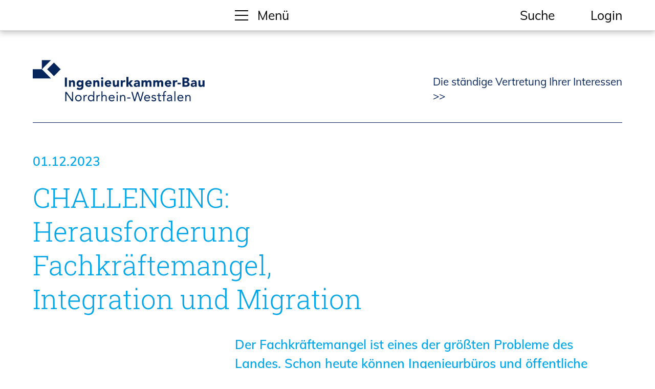

--- FILE ---
content_type: text/html; charset=utf-8
request_url: https://ikbaunrw.de/kammer/aktuell/meldungen/CHALLENGING-Herausforderung-Fachkraeftemangel.php
body_size: 29588
content:
<!DOCTYPE html>
<html lang="de" class="pagestatus-init no-js no-weditor scrolled-top page_var0 object-news object-news_var0 project-kammer subdir-aktuell navId-561865561865"><head><meta charset="UTF-8" /><title>CHALLENGING: Herausforderung Fachkräftemangel, Integration und Migration</title><!--
      Diese Seite wurde mit Weblication® CMS erstellt.
      Weblication® ist ein Produkt der Scholl Communications AG in 77694 Kehl.
      Weitere Informationen finden Sie unter https://www.weblication.de bzw. https://scholl.de.
    --><meta name="Description" content="Der Fachkräftemangel ist eines der größten Probleme des Landes. Schon heute können Ingenieurbüros und öffentliche Arbeitgeber längst nicht alle Stellen besetzen. Für das 1. Quartal 2023 verzeichnet der VDI-/IW-Ingenieurmonitor 7.500 offene Stellen allein in Nordrhein-Westfalen, im gesamten Bundesgebiet sind es sogar 44.280 Stellen. Das ist nur die Spitze des Eisbergs: Erreichen die Babyboomer in den nächsten Jahren das Rentenalter, wird sich der Fachkräftemangel erheblich verschärfen: Ohne die Einwanderung qualifizierter Fachkräfte und die zielgerichtete Förderung von Bürgerinnen und Bürgern mit internationaler Familiengeschichte wird es nicht gehen."/><meta name="Keywords" content="Fachkräftemangel, Integration, Migration"/><meta name="Robots" content="noarchive, index, noodp"/><meta name="viewport" content="width=device-width, initial-scale=1"/><meta name="referrer" content="same-origin"/><meta name="Generator" content="Weblication® CMS"/><!--[if IE]><meta http-equiv="x-ua-compatible" content="IE=edge" /><![endif]--><meta name="format-detection" content="telephone=no"/><meta property="og:image" content="https://ikbaunrw.de/kammer-wAssets/img/Meldungen/2023/August_23/ChallengING_08_23.jpg"/><meta property="thumbnail" content="https://ikbaunrw.de/kammer-wAssets/img/Meldungen/2023/August_23/ChallengING_08_23.jpg"/><link rel="alternate" hreflang="de" href="https://ikbaunrw.de/kammer/aktuell/meldungen/CHALLENGING-Herausforderung-Fachkraeftemangel.php"/><link rel="icon" href="/kammer-wGlobal/wGlobal/layout/images/site-icons/favicon.png"/><script>if(document.cookie.indexOf("allowLoadExternRessources=1") != -1){/*<![CDATA[*/ftl = "https://cdn.jsdelivr.net/npm/@fortawesome/fontawesome-free@6.1.1/css/fontawesome.min.css";le = document.createElement("link");le.setAttribute("rel", "stylesheet");le.setAttribute("href", ftl);document.head.appendChild(le);/*]]>*/}</script><script>document.documentElement.className = document.documentElement.className.replace('no-js', 'js');wNavidStandard='561865561865';wProjectPath='/kammer'; </script><!--WNEOUC:<link rel="stylesheet" href="/kammer-wGlobal/wGlobal/layout/styles/optimized/design_4b4de9af79af0ed032e5bdc34ac59428.css?1763714500"/>:WNEOUC--><!--WEOUCO--><style>
@media (min-width: 1920px){}@media (max-width: ){}@media (min-width: 1550px){}@media (max-width: 1919px){}@media (min-width: 1200px){}@media (max-width: 1199px){}@media (min-width: 992px){}@media (max-width: 991px){}@media (min-width: 768px){}@media (max-width: 767px){}@media (min-width: 576px){}@media (max-width: 575px){}@media (min-width: 415px){}@media (max-width: 414px){}:root{--baseColorPrimary1:#06255B;--baseColorPrimary2:#00A6E7;--baseColorWhite:#FFFFFF;--baseColorLighter:#F0F0F0;--baseColorLight:#DDDDDD;--baseColorSemi:#C0C0C0;--baseColorDark:#888888;--baseColorDarker:#444444;--baseColorBlack:#000000;--baseColorOrange:#FF7B00;--baseColorMagenta:#F600AA;--baseColorGreen:#90D034;--baseColorMint:#3BCC97;--baseColorRed:#FF0000;--baseColorOrangeLight:#fff2e6;--baseColorMagentaLight:#ffe6f7;--baseColorGreenLight:#f4faea;--baseColorMintLight:#ebfaf4;--baseColorPrimary2Light:#e6f8ff;--baseColorPrimary1Light:#e7effd;--baseColorPrimary2Contrast:#005b80;--baseColorOrangeContrast:#803e00;--baseColorMagentaContrast:#990069;--baseColorGreenContrast:#385313;--baseColorMintContrast:#15513b;--baseColorPrimary2:#00A6E7;--baseColorOrange:var(--baseColorOrangeContrast);--baseColorMagenta:var(--baseColorMagentaContrast);--baseColorGreen:var(--baseColorGreenContrast);--baseColorMintt:var(--baseColorMintContrast);--backgroundColorBody:var(--baseColorWhite);--backgroundColorHeader:var(--baseColorWhite);--backgroundColorHeaderBefore:var(--baseColorDarker);--fontColorHeaderBefore:var(--baseColorWhite);--fontColorSearchSymbolHeaderBefore:var(--baseColorWhite);--fontColorHeaderAfter:var(--baseColorBlack);--backgroundColorHeaderAfter:var(--baseColorWhite);--fontColorSearchSymbolHeader:var(--baseColorBlack);--fontColorSearchSymbolHeaderAfter:var(--baseColorBlack);--backgroundColorSearchLayer:var(--baseColorLight);--fontColorNavigationMetaHeaderMainLevel1:rgba(0,0,0,0.4);--fontColorNavigationMetaHeaderMainLevel1Selected:rgba(0,0,0,0.6);--fontColorNavigationMetaHeaderMainLevel1Hover:rgba(0,0,0,0.6);--fontColorNavigationMetaHeaderMainLevel1Active:rgba(0,0,0,0.6);--fontColorNavigationMetaHeaderBeforeLevel1:var(--baseColorWhite);--fontColorNavigationMetaHeaderBeforeLevel1Selected:var(--baseColorLighter);--fontColorNavigationMetaHeaderBeforeLevel1Hover:var(--baseColorLighter);--fontColorNavigationMetaHeaderBeforeLevel1Active:var(--baseColorLighter);--backgroundColorNavigationMeta:transparent;--backgroundColorNavigationMain:var(--baseColorPrimary1);--backgroundColorNavigationMainLayer:var(--baseColorPrimary1);--backgroundColorMegaDropdown:var(--baseColorLighter);--backgroundColorNavigationMainBlockBefore:transparent;--fontColorNavigationMainLevel1:var(--baseColorWhite);--fontColorNavigationMainLevel1Selected:var(--baseColorWhite);--fontColorNavigationMainLevel1Hover:var(--baseColorLighter);--fontColorNavigationMainLevel1Active:var(--baseColorWhite);--fontColorNavigationMainLevel2:var(--baseColorWhite);--fontColorNavigationMainLevel2Selected:var(--baseColorWhite);--fontColorNavigationMainLevel2Hover:var(--baseColorLighter);--fontColorNavigationMainLevel2Active:var(--baseColorWhite);--backgroundColorNavigationMainLevel1:transparent;--backgroundColorNavigationMainLevel1Selected:transparent;--backgroundColorNavigationMainLevel1Hover:transparent;--backgroundColorNavigationMainLevel1Active:transparent;--backgroundColorNavigationMainLevel2:transparent;--backgroundColorNavigationMainLevel2Selected:transparent;--backgroundColorNavigationMainLevel2Hover:rgba(0,0,0,0.02);--backgroundColorNavigationMainLevel2Active:rgba(0,0,0,0.05);--symbolColorNavigationMenu:var(--baseColorBlack);--backgroundColorNavigationMenu:var(--baseColorPrimary1);--fontColorNavigationMenuLevel1:var(--baseColorWhite);--fontColorNavigationMenuLevel1Selected:var(--baseColorWhite);--fontColorNavigationMenuLevel1Hover:var(--baseColorLighter);--fontColorNavigationMenuLevel1Active:var(--baseColorLighter);--fontColorNavigationMenuLevel2:var(--baseColorWhite);--fontColorNavigationMenuLevel2Selected:var(--baseColorWhite);--fontColorNavigationMenuLevel2Hover:var(--baseColorLighter);--fontColorNavigationMenuLevel2Active:var(--baseColorLighter);--backgroundColorNavigationMenuLevel1:transparent;--backgroundColorNavigationMenuLevel1Selected:transparent;--backgroundColorNavigationMenuLevel1Hover:transparent;--backgroundColorNavigationMenuLevel1Active:rgba(0,0,0,0.05);--backgroundColorNavigationMenuLevel2:transparent;--backgroundColorNavigationMenuLevel2Selected:transparent;--backgroundColorNavigationMenuLevel2Hover:transparent;--backgroundColorNavigationMenuLevel2Active:rgba(0,0,0,0.05);--backgroundColorNavigationSub:transparent;--fontColorNavigationSubLevel1:var(--baseColorBlack);--fontColorNavigationSubLevel1Selected:var(--baseColorBlack);--fontColorNavigationSubLevel1Hover:var(--baseColorBlack);--fontColorNavigationSubLevel1Active:var(--baseColorBlack);--fontColorNavigationSubLevel2:var(--baseColorBlack);--fontColorNavigationSubLevel2Selected:var(--baseColorBlack);--fontColorNavigationSubLevel2Hover:var(--baseColorBlack);--fontColorNavigationSubLevel2Active:var(--baseColorBlack);--backgroundColorNavigationSubLevel1:transparent;--backgroundColorNavigationSubLevel1Selected:transparent;--backgroundColorNavigationSubLevel1Hover:transparent;--backgroundColorNavigationSubLevel1Active:transparent;--backgroundColorNavigationSubLevel2:transparent;--backgroundColorNavigationSubLevel2Selected:transparent;--backgroundColorNavigationSubLevel2Hover:transparent;--backgroundColorNavigationSubLevel2Active:transparent;--fontColorNavigationBreadcrumb:rgba(0,0,0,0.5);--fontColorNavigationBreadcrumbHover:var(--baseColorBlack);--fontColorNavigationBreadcrumbActive:var(--baseColorBlack);--backgroundColorNavigationBreadcrumb:transparent;--backgroundColorContent:var(--baseColorWhite);--fontColorDefault:var(--baseColorBlack);--fontColorSub:rgba(0,0,0,0.5);--fontColorWeak:rgba(0,0,0,0.4);--fontColorInverseDefault:var(--baseColorWhite);--fontColorInverseSub:rgba(255,255,255,0.5);--fontColorInverseWeak:rgba(255,255,255,0.5);--fontColorError:#FB0008;--fontColorHeadline1:var(--baseColorPrimary2);--fontColorHeadline2:var(--baseColorPrimary2);--fontColorHeadline3:var(--baseColorBlack);--fontColorHeadline4:var(--baseColorBlack);--fontColorHeadline5:var(--baseColorBlack);--fontColorHeadline6:var(--baseColorBlack);--fontColorInverseHeadline1:var(--baseColorWhite);--fontColorInverseHeadline2:var(--baseColorWhite);--fontColorInverseHeadline3:var(--baseColorWhite);--fontColorInverseHeadline4:var(--baseColorWhite);--fontColorInverseHeadline5:var(--baseColorWhite);--fontColorInverseHeadline6:var(--baseColorWhite);--fontColorLink:var(--baseColorBlack);--fontColorLinkHover:rgba(0,0,0,0.8);--fontColorLinkActive:rgba(0,0,0,0.8);--fontColorInverseLink:rgba(255,255,255,0.7);--fontColorInverseLinkHover:var(--baseColorWhite);--fontColorInverseLinkActive:var(--baseColorWhite);--fontColorEntryTitle:var(--baseColorBlack);--fontColorEntryDate:rgba(0,0,0,0.4);--fontColorEntryDescription:rgba(0,0,0,0.6);--fontColorInverseEntryTitle:var(--baseColorWhite);--fontColorInverseEntryDate:rgba(255,255,255,0.4);--fontColorInverseEntryDescription:rgba(255,255,255,0.6);--backgroundColorWhite:var(--baseColorWhite);--backgroundColorBlack:var(--baseColorBlack);--backgroundColorLight1:var(--baseColorLighter);--backgroundColorLight2:var(--baseColorLight);--backgroundColorDark1:var(--baseColorDarker);--backgroundColorDark2:var(--baseColorPrimary1);--backgroundColorError:rgba(251,0,8,0.3);--borderColorDefault:var(--baseColorLight);--borderColorLight:var(--baseColorLighter);--borderColorDark:rgba(68,68,68,0.5);--borderColorLines:var(--baseColorLight);--backgroundColorButton:var(--baseColorPrimary1);--backgroundColorButtonHover:rgba(6,37,91,0.8);--backgroundColorButtonActive:rgba(6,37,91,0.6);--borderColorButton:var(--baseColorPrimary1);--borderColorButtonHover:rgba(6,37,91,0.8);--borderColorButtonActive:rgba(6,37,91,0.6);--fontColorButton:var(--baseColorWhite);--fontColorButtonHover:var(--baseColorWhite);--fontColorButtonActive:var(--baseColorWhite);--backgroundColorInverseButton:var(--baseColorWhite);--backgroundColorInverseButtonHover:rgba(255,255,255,0.8);--backgroundColorInverseButtonActive:rgba(255,255,255,0.6);--borderColorInverseButton:var(--baseColorLight);--borderColorInverseButtonHover:rgba(255,255,255,0.8);--borderColorInverseButtonActive:rgba(255,255,255,0.6);--fontColorInverseButton:var(--baseColorBlack);--fontColorInverseButtonHover:var(--baseColorBlack);--fontColorInverseButtonActive:var(--baseColorBlack);--backgroundColorInputs:var(--baseColorWhite);--borderColorInput:var(--baseColorLight);--borderColorInputFocus:var(--baseColorSemi);--backgroundColorTable:transparent;--backgroundColorTableHeader:var(--baseColorDark);--backgroundColorTableCellHightlighted:var(--baseColorLighter);--borderColorTable:var(--baseColorDark);--colorLinkIcon:var(--fontColorLink);--colorLinkIconInverse:var(--fontColorInverseLink);--fontColorFunctions:var(--baseColorSemi);--fontColorFunctionsActive:var(--baseColorDark);--backgroundColorFunctions:transparent;--backgroundColorFunctionsActive:transparent;--backgroundColorFooter:var(--baseColorPrimary1);--isDarkBackgroundFooter:yes}@font-face{font-family:'Roboto Slab';font-style:normal;font-weight:200;src:local('Roboto-Slab'), local('Roboto-Slab'), url(/kammer-wGlobal/wGlobal/layout/webfonts/RobotoSlab-Light.ttf) format('truetype')}@font-face{font-family:'Mulish';font-style:normal;font-weight:300;src:local('Mulish'), local('Mulish'), url(/kammer-wGlobal/wGlobal/layout/webfonts/Mulish-VariableFont_wght.ttf) format('truetype')}@font-face{font-family:'Mulish';font-style:normal;font-weight:normal;src:local('Mulish'), local('Mulish'), url(/kammer-wGlobal/wGlobal/layout/webfonts/Mulish-VariableFont_wght.ttf) format('truetype')}@font-face{font-family:'Mulish';font-style:normal;font-weight:600;src:local('Mulish'), local('Mulish'), url(/kammer-wGlobal/wGlobal/layout/webfonts/Mulish-VariableFont_wght.ttf) format('truetype')}@font-face{font-family:'Mulish';font-style:normal;font-weight:bold;src:local('Mulish'), local('Mulish'), url(/kammer-wGlobal/wGlobal/layout/webfonts/Mulish-VariableFont_wght.ttf) format('truetype')}@font-face{font-family:'Mulish';font-style:italic;font-weight:normal;src:local('Mulish'), local('Mulish'), url(/kammer-wGlobal/wGlobal/layout/webfonts/Mulish-VariableFont_wght.ttf) format('truetype')}@font-face{font-family:'Font Awesome 6 Free';font-style:normal;font-weight:900;font-display:block;src:url(/kammer-wGlobal/wGlobal/layout/webfonts/fontAwesome/fa-solid-900.woff2) format("woff2"), url(/kammer-wGlobal/wGlobal/layout/webfonts/fontAwesome/fa-solid-900.ttf) format("truetype")}@media (min-width: 768px){}html.embedpage-body-open{overflow:hidden}@media (min-width:360px){}html.wglBox{}html.ios .wLightbox .wLightboxOuter .wLightboxInner{-webkit-overflow-scrolling:touch;overflow-y:scroll}@media (min-width: 768px){}@media (min-width: 768px){}@media (min-width: 768px){}@media (min-width: 768px){}@media (min-width: 768px){}@media (min-width: 768px){}@media (min-width: 1200px){}@media (min-width: 768px){}#blockContentInner{}.object-news #blockContentInner{}.object-news #blockContentInner{}#blockContentInner .elementSection > div, #blockContentInner .elementSectionObjectContactPerson > div{}html:lang(en) .wReaderPanelEmbed .wButtonStartReading:before{content:'Read aloud'}html:lang(en) .wReaderPanelEmbed .wButtonStopReading:before{content:'Stop'}#blockHeader #scrollProgress{position:absolute}#blockHeader{width:100%;padding:0;background:#FFFFFF;position:relative;z-index:1;position:fixed;z-index:100;top:0}#blockHeader #blockHeaderMain{height:48px;border-bottom:1px solid #DDDDDD;box-shadow:0 0.3px 0.7px rgba(0,0,0,0.081), 0 1.1px 2.2px rgba(0,0,0,0.119), 0 5px 10px rgba(0,0,0,0.2);padding:0}#blockHeader #blockHeaderMain #blockHeaderMainInner{position:relative;margin:0 auto;max-width:90%}#blockHeader #blockHeaderMain #logo{position:absolute;z-index:1;margin:24px 0 0 1rem}#blockHeader #blockHeaderMain #logo > img, #blockHeader #blockHeaderMain #logo > svg{height:0;width:auto;display:block}#blockHeader #blockHeaderMain #logo .logoImgFull{display:none}#blockHeader #blockHeaderMain #logo .logoImgOnScroll{display:none}#blockHeader #blockHeaderMain #searchBox{position:absolute;left:calc(100% - 200px);top:14px}#blockHeader #blockHeaderMain #searchBox .searchBoxContainer{display:block;position:relative;height:32px;width:80px}#blockHeader #blockHeaderMain #searchBox .searchBoxContainer .searchBoxLabel{display:block}#blockHeader #blockHeaderMain #searchBox .searchBoxContainer .searchBoxLabel > label{font-size:1.3rem;line-height:32px;display:block;color:#000000 !important}#blockHeader #blockHeaderMain #searchBox .searchBoxContainer .searchBoxElement{}#blockHeader #blockHeaderMain #searchBox .searchBoxContainer .searchBoxElement .searchTerm{position:absolute;cursor:pointer;z-index:10;top:2px;right:0;width:80px;height:28px;line-height:26px;margin:0;padding:0 4px;opacity:0;border-bottom:solid 1px #000000;background-color:#FFFFFF;transition:all 0.3s linear}#blockHeader #blockHeaderMain #searchBox .searchBoxContainer .searchBoxElement .searchTerm:focus{width:200px;right:calc(80px + 5px);opacity:1}#blockHeader #blockHeaderMain #searchBox .searchBoxContainer .searchBoxElement #searchSuggestOuter{display:none}#blockHeader #blockHeaderMain #searchBox .searchBoxContainer .searchBoxElement.hasFocus #searchSuggestOuter{display:block;position:absolute;top:29px;right:80px;z-index:20;background-color:#FFFFFF;color:#000000;border:solid 1px #DDDDDD}#blockHeader #blockHeaderMain #searchBox .searchBoxContainer .searchBoxElement.hasFocus #searchSuggestOuter .searchSuggestEntry{padding:2px 6px;cursor:pointer}#blockHeader #blockHeaderMain #searchBox .searchBoxContainer .searchBoxElement.hasFocus #searchSuggestOuter .searchSuggestEntry:first-child{padding:4px 6px 2px 6px}#blockHeader #blockHeaderMain #searchBox .searchBoxContainer .searchBoxElement.hasFocus #searchSuggestOuter .searchSuggestEntry:last-child{padding:2px 6px 4px 6px}#blockHeader #blockHeaderMain #searchBox .searchBoxContainer .searchBoxElement.hasFocus #searchSuggestOuter .searchSuggestEntry:hover{background-color:#F0F0F0}#blockHeader #blockHeaderMain #searchBox .searchBoxContainer #searchSubmit{display:none}#blockHeader #blockHeaderMain html.navmenu-open{overflow:hidden}#blockHeader #blockHeaderMain #navigationMain{width:100%;position:relative}#blockHeader #blockHeaderMain #navigationMain ul[data-navlevel="1"]{display:flex;flex-flow:row nowrap;justify-content:space-between;align-items:stretch;padding:30px 1rem}#blockHeader #blockHeaderMain #navigationMain ul[data-navlevel="1"] > li{flex-grow:1;margin:0 3rem}#blockHeader #blockHeaderMain #navigationMain > nav > div{display:block;position:fixed;top:0;left:0;width:100vw;height:0;margin-bottom:1rem;padding:0 1rem;overflow:auto;background-color:#06255B;transition:all 0.3s ease-in-out}.navmenu-open #blockHeader #blockHeaderMain #navigationMain > nav > div{display:block;height:600px;height:calc(100vh - 48px)}#blockHeader #blockHeaderMain #navigationMain ul{list-style-type:none;margin:0;padding:0}#blockHeader #blockHeaderMain #navigationMain li{position:relative;display:block;margin:0;padding:0}#blockHeader #blockHeaderMain #navigationMain li > a{display:block;text-decoration:none;text-align:left}#blockHeader #blockHeaderMain #navigationMain li > ul{display:none}#blockHeader #blockHeaderMain #navigationMain li.selected, #blockHeader #blockHeaderMain #navigationMain li.descendantSelected{}#blockHeader #blockHeaderMain #navigationMain li.selected > ul, #blockHeader #blockHeaderMain #navigationMain li.descendantSelected > ul{display:block}#blockHeader #blockHeaderMain #navigationMain > nav > div{}#blockHeader #blockHeaderMain #navigationMain > nav > div > ul{max-width:none;margin:0 auto}#blockHeader #blockHeaderMain #navigationMain > nav > div > ul > li{}#blockHeader #blockHeaderMain #navigationMain > nav > div > ul > li > a{font-size:1.7rem;line-height:150%;color:#FFFFFF;background-color:transparent;padding:0.7rem 3rem 0.7rem 1rem}#blockHeader #blockHeaderMain #navigationMain > nav > div > ul > li.selected, #blockHeader #blockHeaderMain #navigationMain > nav > div > ul > li.descendantSelected{}#blockHeader #blockHeaderMain #navigationMain > nav > div > ul > li.selected > a, #blockHeader #blockHeaderMain #navigationMain > nav > div > ul > li.descendantSelected > a{color:#FFFFFF;background-color:transparent}#blockHeader #blockHeaderMain #navigationMain > nav > div > ul > li:hover{}#blockHeader #blockHeaderMain #navigationMain > nav > div > ul > li:hover > a{color:#F0F0F0;background-color:transparent}#blockHeader #blockHeaderMain #navigationMain > nav > div > ul > li > a:active{color:#F0F0F0;background-color:rgba(0,0,0,0.05)}#blockHeader #blockHeaderMain #navigationMain > nav > div > ul > li span.navpointToggler{position:absolute;cursor:pointer;right:0;top:0;width:32px;height:150%;padding:0.7rem 3rem 0.7rem 1rem;padding-right:0;box-sizing:content-box}#blockHeader #blockHeaderMain #navigationMain > nav > div > ul > li span.navpointToggler:before, #blockHeader #blockHeaderMain #navigationMain > nav > div > ul > li span.navpointToggler:after{transition:all 0.3s ease-in-out;content:'';position:absolute;margin:21px 0 0 5px;display:block;width:14px;height:2px;background-color:#FFFFFF;transform:rotate(40deg)}#blockHeader #blockHeaderMain #navigationMain > nav > div > ul > li span.navpointToggler:after{margin:21px 0 0 15px;transform:rotate(-40deg)}#blockHeader #blockHeaderMain #navigationMain > nav > div > ul > li span.navpointToggler.open{}#blockHeader #blockHeaderMain #navigationMain > nav > div > ul > li span.navpointToggler.open:before{transform:rotate(-40deg)}#blockHeader #blockHeaderMain #navigationMain > nav > div > ul > li span.navpointToggler.open:after{transform:rotate(40deg)}#blockHeader #blockHeaderMain #navigationMain > nav > div > ul > li > ul{}#blockHeader #blockHeaderMain #navigationMain > nav > div > ul > li > ul > li{}#blockHeader #blockHeaderMain #navigationMain > nav > div > ul > li > ul > li > a{font-size:1.3rem;line-height:150%;color:#FFFFFF;background-color:transparent;padding:0 0 0 0;font-weight:600}#blockHeader #blockHeaderMain #navigationMain > nav > div > ul > li > ul > li.selected, #blockHeader #blockHeaderMain #navigationMain > nav > div > ul > li > ul > li.descendantSelected{}#blockHeader #blockHeaderMain #navigationMain > nav > div > ul > li > ul > li.selected > a, #blockHeader #blockHeaderMain #navigationMain > nav > div > ul > li > ul > li.descendantSelected > a{color:#FFFFFF;background-color:transparent}#blockHeader #blockHeaderMain #navigationMain > nav > div > ul > li > ul > li:hover{}#blockHeader #blockHeaderMain #navigationMain > nav > div > ul > li > ul > li:hover > a{color:#F0F0F0;background-color:transparent}#blockHeader #blockHeaderMain #navigationMain > nav > div > ul > li > ul > li > a:active{color:#F0F0F0;background-color:rgba(0,0,0,0.05)}#blockHeader #blockHeaderMain #navigationMain > nav > div > ul > li > ul > li span.navpointToggler{height:150%;padding:0 0 0 0;padding-right:0}#blockHeader #blockHeaderMain #navigationMain > nav > div > ul > li > ul > li span.navpointToggler:before, #blockHeader #blockHeaderMain #navigationMain > nav > div > ul > li > ul > li span.navpointToggler:after{margin-top:13px}#blockHeader #blockHeaderMain #navigationMain > nav > div > ul > li > ul > li > ul{}#blockHeader #blockHeaderMain #navigationMain > nav > div > ul > li > ul > li > ul > li{}#blockHeader #blockHeaderMain #navigationMain > nav > div > ul > li > ul > li > ul > li > a{font-size:1.3rem;line-height:150%;color:#FFFFFF;background-color:transparent;padding:0 0 0 0}#blockHeader #blockHeaderMain #navigationMain > nav > div > ul > li > ul > li > ul > li.selected, #blockHeader #blockHeaderMain #navigationMain > nav > div > ul > li > ul > li > ul > li.descendantSelected{}#blockHeader #blockHeaderMain #navigationMain > nav > div > ul > li > ul > li > ul > li.selected > a, #blockHeader #blockHeaderMain #navigationMain > nav > div > ul > li > ul > li > ul > li.descendantSelected > a{color:#FFFFFF;background-color:transparent}#blockHeader #blockHeaderMain #navigationMain > nav > div > ul > li > ul > li > ul > li:hover{}#blockHeader #blockHeaderMain #navigationMain > nav > div > ul > li > ul > li > ul > li:hover > a{color:#F0F0F0;background-color:transparent}#blockHeader #blockHeaderMain #navigationMain > nav > div > ul > li > ul > li > ul > li > a:active{color:#F0F0F0;background-color:rgba(0,0,0,0.05)}#blockHeader #blockHeaderMain #navigationMain > nav > div > ul > li > ul > li > ul > li span.navpointToggler{height:150%;padding:0 0 0 0;padding-right:0}#blockHeader #blockHeaderMain #navigationMain > nav > div > ul > li > ul > li > ul > li > ul{}#blockHeader #blockHeaderMain #navigationMain > nav > div > ul > li > ul > li > ul > li > ul > li{}#blockHeader #blockHeaderMain #navigationMain > nav > div > ul > li > ul > li > ul > li > ul > li > a{font-size:0.7rem;line-height:150%;color:#FFFFFF;background-color:transparent;padding:0.1rem 3rem 0.1rem 4rem}#blockHeader #blockHeaderMain #navigationMain > nav > div > ul > li > ul > li > ul > li > ul > li.selected, #blockHeader #blockHeaderMain #navigationMain > nav > div > ul > li > ul > li > ul > li > ul > li.descendantSelected{}#blockHeader #blockHeaderMain #navigationMain > nav > div > ul > li > ul > li > ul > li > ul > li.selected > a, #blockHeader #blockHeaderMain #navigationMain > nav > div > ul > li > ul > li > ul > li > ul > li.descendantSelected > a{color:#FFFFFF;background-color:transparent}#blockHeader #blockHeaderMain #navigationMain > nav > div > ul > li > ul > li > ul > li > ul > li:hover{}#blockHeader #blockHeaderMain #navigationMain > nav > div > ul > li > ul > li > ul > li > ul > li:hover > a{color:#F0F0F0;background-color:transparent}#blockHeader #blockHeaderMain #navigationMain > nav > div > ul > li > ul > li > ul > li > ul > li > a:active{color:#F0F0F0;background-color:rgba(0,0,0,0.05)}#blockHeader #blockHeaderMain #navigationMain > nav > div > ul > li > ul > li > ul > li > ul > li span.navpointToggler{height:150%;padding:0 0 0 0;padding-right:0}#blockHeader #blockHeaderMain #navigationMain > nav > div > ul[data-source='meta']{}#blockHeader #blockHeaderMain #navigationMain #navigationMainToggler{display:block;position:absolute;top:0;right:0;margin:0 0 0 0;cursor:pointer;width:32px;height:32px}#blockHeader #blockHeaderMain #navigationMain #navigationMainToggler > div:first-child{display:none;padding:12px 38px 12px 16px;color:#FFFFFF;text-decoration:none;font-size:1.7rem;text-transform:uppercase}#blockHeader #blockHeaderMain #navigationMain #navigationMainToggler > div:last-child{position:relative;width:32px;height:32px}#blockHeader #blockHeaderMain #navigationMain #navigationMainToggler > div:last-child:before{content:'';position:absolute;width:26px;height:11px;margin:6px 0 0 3px;border-top:solid 2px #000000;border-bottom:solid 2px #000000;transition:all 0.3s linear, border-color 0.3s 0.3s linear}#blockHeader #blockHeaderMain #navigationMain #navigationMainToggler > div:last-child:after{content:'';position:absolute;width:26px;height:20px;margin:6px 0 0 3px;border-bottom:solid 2px #000000;transition:all 0.3s linear}#blockHeader #blockHeaderMain #navigationMain #navigationMainToggler.open > div:last-child:before{transform:rotate(45deg);transform-origin:top left;margin-left:8px;border-bottom-color:transparent;transition:all 0.3s linear, border-color 0.1s linear}#blockHeader #blockHeaderMain #navigationMain #navigationMainToggler.open > div:last-child:after{transform:rotate(-45deg);transform-origin:bottom left;margin-left:8px}#blockHeader #blockHeaderMain #navigationMain .navLevelEmbed{display:none;position:absolute;z-index:101;width:100%;max-height:calc(100vh - 48px - 36px);left:0;margin:calc(60px / 2 + 24px) 0 0 0;padding:40px 40px 40px 40px;overflow:auto;background-color:#F0F0F0;border-style:solid;border-width:1px;border-color:#F0F0F0;color:#000000}#blockHeader #blockHeaderMain #navigationMain .navLevelEmbed .elementSection, #blockHeader #blockHeaderMain #navigationMain .navLevelEmbed .elementSectionObjectContactPerson{padding:0 !important}#blockHeader #blockHeaderMain #blockHeaderMainContent{display:none}@media only screen and (min-width: 576px){#blockHeader #blockHeaderMain #logo{margin:24px 0 0 1rem}}@media (min-width: 992px){.navmenu-open #blockHeader #blockHeaderMain #navigationMain > nav > div{height:calc(100vh - 60px)}}@media only screen and (max-width: 991px){#blockHeader #blockHeaderMain{}#blockHeader #blockHeaderMain #navigationMain{}#blockHeader #blockHeaderMain #navigationMain #navigationMainToggler{top:8px;right:500px}#blockHeader #blockHeaderMain #navigationMain > nav > div{margin-top:48px}}@media print and (max-width: 991px){#blockHeader #blockHeaderMain #navigationMain{display:none}}@media only screen and (min-width: 992px){#blockHeader{}#blockHeader #blockHeaderMain{height:60px;padding:0}#blockHeader #blockHeaderMain #logo{margin:30px 0 0 0;margin-top:30px}#blockHeader #blockHeaderMain #logo .logoImg{display:none}#blockHeader #blockHeaderMain #logo .logoImgFull{display:block}#blockHeader #blockHeaderMain #logo .logoImgOnScroll{display:none}#blockHeader #blockHeaderMain #logo > img, #blockHeader #blockHeaderMain #logo > svg{display:block;height:0}#blockHeader #blockHeaderMain #searchBox{top:14px;right:0px}#blockHeader #blockHeaderMain #blockHeaderMainContent{display:block;position:absolute;top:0;right:80px}#blockHeader #blockHeaderMain #navigationMain{position:absolute;width:100%;top:14px;right:auto;margin-left:0}#blockHeader #blockHeaderMain #navigationMain #navigationMainToggler{top:0px}#blockHeader #blockHeaderMain #navigationMain > nav > div{top:60px}}html{overflow-y:scroll;-webkit-text-size-adjust:100%;font-size:17px}html.zoom-l{font-size:22.1px}@media only screen and (min-width: 768px){html{font-size:17px}html.zoom-l{font-size:22.1px}}@media only screen and (min-width: 992px){html{font-size:17px}html.zoom-l{font-size:22.1px}}@media only screen and (min-width: 1200px){html{font-size:19px}html.zoom-l{font-size:24.7px}}body{margin:0;padding:0;font-family:Mulish, Arial, Helvetica, sans-serif;font-size:1.3rem;line-height:150%;color:#000000;background:#FFFFFF;-webkit-tap-highlight-color:transparent}body.bodyBlank{background:none;background-color:transparent}#blockPage{}@media only screen and (min-width: 992px){#blockPage{margin-top:0;margin-bottom:0}}#blockBody{background:#FFFFFF;margin:0 auto;padding-top:48px}@media only screen and (min-width: 992px){#blockBody{padding-top:60px}}#blockBodyBefore{position:relative}@media only screen and (min-width: 992px){}#blockMain{position:relative;margin:0 auto;max-width:100%}@media only screen and (min-width: 992px){}#blockContent{display:block;position:relative}#blockContent > div, #blockContent > div > div.wWebtagGroup > div > div > div{}#blockContent > div > .elementContent, #blockContent > div > .elementVideoExternal, #blockContent > div > .elementVideo, #blockContent > div > .elementText, #blockContent > div > .elementPicture, #blockContent > div > .elementHeadline, #blockContent > div > div.wWebtagGroup > div > div > div > .elementContent, #blockContent > div > div.wWebtagGroup > div > div > div > .elementVideoExternal, #blockContent > div > div.wWebtagGroup > div > div > div > .elementVideo, #blockContent > div > div.wWebtagGroup > div > div > div > .elementText, #blockContent > div > div.wWebtagGroup > div > div > div > .elementPicture, #blockContent > div > div.wWebtagGroup > div > div > div > .elementHeadline{margin-left:20px;margin-right:20px}@media only screen and (min-width: 992px){#blockContent{}#blockContent > div, #blockContent > div > div.wWebtagGroup > div > div > div{}#blockContent > div > .elementContent, #blockContent > div > .elementVideoExternal, #blockContent > div > .elementVideo, #blockContent > div > .elementText, #blockContent > div > .elementPicture, #blockContent > div > .elementHeadline, #blockContent > div > div.wWebtagGroup > div > div > div > .elementContent, #blockContent > div > div.wWebtagGroup > div > div > div > .elementVideoExternal, #blockContent > div > div.wWebtagGroup > div > div > div > .elementVideo, #blockContent > div > div.wWebtagGroup > div > div > div > .elementText, #blockContent > div > div.wWebtagGroup > div > div > div > .elementPicture, #blockContent > div > div.wWebtagGroup > div > div > div > .elementHeadline{max-width:90%;margin-left:auto;margin-right:auto}}#blockAfter{position:relative}@media only screen and (min-width: 992px){}.object-singlepage #blockHeader{background-color:#F0F0F0}.page_var0{}.page_var0{}.page_var0 #blockMain{max-width:100%;margin:0 auto}.page_var10 #blockHeader, .page_var740 #blockHeader, .page_var730 #blockHeader, .page_var710 #blockHeader, .page_var1 #blockHeader, .page_var0 #blockHeader{}.page_var0 #blockContent{}.page_var20 #blockHeader{}@media only screen and (min-width: 576px){}@media only screen and (min-width: 992px){}@media only screen and (min-width: 992px){}.page_var30 #blockHeader{}@media only screen and (min-width: 576px){}@media only screen and (min-width: 992px){}@media only screen and (min-width: 992px){}.page_var40 #blockHeader{}@media only screen and (min-width: 576px){}@media only screen and (min-width: 992px){}@media only screen and (min-width: 992px){}.page_var41 #blockHeader{}@media only screen and (min-width: 576px){}@media only screen and (min-width: 992px){}@media only screen and (min-width: 1200px){}@media only screen and (min-width: 992px){}@media only screen and (min-width: 1200px){}@media only screen and (min-width: 992px){}@media only screen and (min-width: 1200px){}.page_var100 #blockHeader{}.page_var400 #blockHeader{max-width:none;z-index:3}.scrolled-top.page_var400 #blockHeader{background-color:transparent}.page_var400 #blockHeader #blockHeaderBefore{display:none}.scrolldirection-down.page_var400 #blockHeader, .scrolldirection-up.page_var400 #blockHeader{background:#FFFFFF}.page_var400.weditor #blockHeader{position:relative}.page_var500 #blockHeader{max-width:none;z-index:3}.scrolled-top.page_var500 #blockHeader{background-color:transparent}.page_var500 #blockHeader #blockHeaderBefore{display:none}.page_var500 #blockHeader #navigationMain{display:none}.scrolldirection-down.page_var500 #blockHeader, .scrolldirection-up.page_var500 #blockHeader{background:#FFFFFF}.page_var500.weditor #blockHeader{position:relative}.page_var730 #blockHeader{display:none}.page_var740 #blockHeader{display:none}.subline{color:rgba(0,0,0,0.5)}.subline a{background:none;color:inherit}.description{font-weight:bold}.listDefaultBorder_var20 .listEntry .listEntryInner:after, .listDefault:after, .elementContainerStandard:after, #blockMain:after, #blockBody:after, #blockHeader:after{display:table;overflow:hidden;visibility:hidden;clear:both;content:".";height:0;font-size:0;line-height:0}.clickable{cursor:pointer}picture{line-height:0}picture img{max-width:100%}picture[data-lazyloading='1'] img.wglLazyLoadInit{background:transparent}html{box-sizing:border-box}*, *:before, *:after{box-sizing:inherit}img{}img .picture{margin:0;height:auto;max-width:100%;vertical-align:bottom}img .pictureLeft{float:left;margin:0 24px 10px 0;height:auto;max-width:100%;vertical-align:bottom}img .pictureCenter{margin:0 24px 4px 0;height:auto;max-width:100%;vertical-align:bottom}img .pictureRight{float:right;margin:0 0 4px 24px;height:auto;max-width:100%;vertical-align:bottom}p{margin:0 0 1rem 0}ul{margin:0;padding:0;list-style:none}ol, ul{margin:0;padding:0}li{margin:0;padding:0}dt, dd{margin:0;padding:0}hr{margin:0 0 10px 0;border-color:#DDDDDD;border-style:solid none none none;height:0px}acronym, abbr{border-bottom:dotted 2px #000000}blockquote{border-left:solid 4px #DDDDDD;padding-left:1rem}sup{font-size:70% !important;line-height:0 !important;vertical-align:super}a{text-decoration:underline;color:#000000}a > span{color:inherit !important}a.downloadIcon > span:first-child, a.iconUrl > span:first-child, a.iconUrlBefore:before, a.intern:before, a.extern:before, a.box:before, a.boxPicture:before, a.download:before, a.html:before, a.link-pdf:before, a.pdf:before, a.doc:before, a.xls:before, a.audio:before, a.video:before, a.next:before, a.back:before, a.wpst:before, a.mail:before, a.wpst:before, span.phone:before, a.phone:before, span.fax:before, a.fax:before, span.mobile:before, a.mobile:before, a.maps:before, a.rss:before, a.vcf:before, a.ical:before{content:'';display:inline-block;outline:none;margin:4px 5px 0 0;width:16px;height:16px;vertical-align:top;background-position:0 0;background-repeat:no-repeat;flex:none}a.next, a.intern, a.extern, a.box, a.boxPicture, a.download, a.html, a.pdf, a.doc, a.xls, a.audio, a.video, a.next, a.back, a.wpst, a.wpst, a.mail, a.wpst, span.phone, a.phone, span.fax, a.fax, span.mobile, a.mobile, a.maps, a.rss, a.vcf, a.ical{}a.next > span, a.intern > span, a.extern > span, a.box > span, a.boxPicture > span, a.download > span, a.html > span, a.pdf > span, a.doc > span, a.xls > span, a.audio > span, a.video > span, a.next > span, a.back > span, a.wpst > span, a.mail > span, a.wpst > span, span.phone > span, a.phone > span, span.fax > span, a.fax > span, span.mobile > span, a.mobile > span, a.maps > span, a.rss > span, a.vcf > span, a.ical > span{display:inline-block;text-decoration:inherit;color:inherit;font:inherit;max-width:calc(100% - 20px)}body{}body a.intern:before{background-image:url("/kammer-wGlobal/wGlobal/layout/images/links/optimized/intern@stroke(000000).svg")}body a.extern:before{background-image:url("/kammer-wGlobal/wGlobal/layout/images/links/optimized/extern@stroke(000000).svg")}body a.box:before{background-image:url("/kammer-wGlobal/wGlobal/layout/images/links/optimized/box@stroke(000000).svg")}body a.boxPicture:before{background-image:url("/kammer-wGlobal/wGlobal/layout/images/links/optimized/box@stroke(000000).svg")}body a.html:before{background-image:url("/kammer-wGlobal/wGlobal/layout/images/links/html.svg")}body a.download:before{background-image:url("/kammer-wGlobal/wGlobal/layout/images/links/optimized/download@stroke(000000).svg")}body a.link-pdf:before, body a.pdf:before{background-image:url("/kammer-wGlobal/wGlobal/layout/images/links/optimized/pdf@stroke(000000).svg")}body a.doc:before{background-image:url("/kammer-wGlobal/wGlobal/layout/images/links/optimized/doc@stroke(000000).svg")}body a.xls:before{background-image:url("/kammer-wGlobal/wGlobal/layout/images/links/optimized/xls@stroke(000000).svg")}body a.audio:before{background-image:url("/kammer-wGlobal/wGlobal/layout/images/links/optimized/audio@stroke(000000).svg")}body a.video:before{background-image:url("/kammer-wGlobal/wGlobal/layout/images/links/optimized/video@stroke(000000).svg")}body a.next:before{background-image:url("/kammer-wGlobal/wGlobal/layout/images/links/optimized/next@stroke(000000).svg")}body a.back:before{background-image:url("/kammer-wGlobal/wGlobal/layout/images/links/optimized/back@stroke(000000).svg")}body a.wpst:before, body a.mail:before, body a.wpst:before{background-image:url("/kammer-wGlobal/wGlobal/layout/images/links/optimized/mail@stroke(000000).svg")}body span.phone:before, body a.phone:before{background-image:url("/kammer-wGlobal/wGlobal/layout/images/links/optimized/phone@stroke(000000).svg")}body span.fax:before, body a.fax:before{background-image:url("/kammer-wGlobal/wGlobal/layout/images/links/optimized/fax@stroke(000000).svg")}body span.mobile:before, body a.mobile:before{background-image:url("/kammer-wGlobal/wGlobal/layout/images/links/optimized/mobile@stroke(000000).svg")}body a.maps:before{background-image:url("/kammer-wGlobal/wGlobal/layout/images/links/optimized/maps@stroke(000000).svg")}body a.rss:before{background-image:url("/kammer-wGlobal/wGlobal/layout/images/links/rss.svg")}body a.vcf:before{background-image:url("/kammer-wGlobal/wGlobal/layout/images/links/optimized/vcf@stroke(000000).svg")}body a.ical:before{background-image:url("/kammer-wGlobal/wGlobal/layout/images/links/optimized/ical@stroke(000000).svg")}a.iconUrlBefore{background-repeat:no-repeat}a.downloadIcon{background-image:none !important}a.downloadIcon.downloadIcon:before{display:none}a.downloadIcon.link-pdf{}a.downloadIcon.link-pdf > span:first-child{display:none}a.downloadIcon.link-pdf:before{display:inline-block}a.phone[href=''], a.phone[href='#'], a.phone:not([href]), a.fax[href=''], a.fax[href='#'], a.fax:not([href]), a.mobile[href=''], a.mobile[href='#'], a.mobile:not([href]){pointer-events:none;cursor:text;text-decoration:none;color:#000000}a:hover{text-decoration:none;color:rgba(0,0,0,0.8)}a.wpst{}form{}form .hidden{display:none}input{font:inherit;line-height:2rem;height:2rem;padding:0 0.5rem;margin:0;border:1px solid #DDDDDD;background-color:#FFFFFF}select{font:inherit;padding:0;margin:0;border:1px solid #DDDDDD;background-color:#FFFFFF}textarea{font:inherit;padding:0;margin:0;border:1px solid #DDDDDD}input[type="radio"]{border:none;background-color:transparent;height:auto}input[type="checkbox"]{border:none;background-color:transparent;height:auto}input[type="file"]{padding:0 !important;border:none}input.wglDatepicker{width:10rem;padding:0 0.5rem;background-image:url("/kammer-wGlobal/wGlobal/layout/images/loading/optimized/calendar@fill(bbbbbb).svg");background-size:16px;background-repeat:no-repeat;background-position:right 5px center}input.wglTime{width:4rem}input:focus, select:focus, textarea:focus{outline:none;border:solid 1px #C0C0C0}button{cursor:pointer;font:inherit;font-weight:normal;color:#FFFFFF;background-color:#06255B;border:solid 1px #06255B;border-color:#06255B;margin:0 0.3rem 0 0;border-radius:5px;padding:0 1rem;line-height:calc(2rem - 2px)}button:hover{color:#FFFFFF;background-color:rgba(6,37,91,0.8);border-color:rgba(6,37,91,0.8)}button:active{color:#FFFFFF;background-color:rgba(6,37,91,0.6);border-color:rgba(6,37,91,0.6)}button.buttonReset{color:#06255B;background-color:transparent}button.buttonReset:hover{color:#FFFFFF;background-color:rgba(6,37,91,0.8);border-color:rgba(6,37,91,0.8)}button.buttonReset:active{color:#FFFFFF;background-color:rgba(6,37,91,0.6);border-color:rgba(6,37,91,0.6)}input[type="text"] + button{margin-left:0.5rem}.wglFormElement{margin-bottom:0.6rem}.wglFormRow:last-child > .wglFormElement{margin-bottom:0}.wglButton{}.wglIsInvalid{background-color:rgba(251,0,8,0.3)}.wglIsValid{}.wglInfoAlreadyUploaded{padding:4px 0 4px 0}.wglInfoAlreadyUploadedText{display:block;color:#000000;font-weight:bold}.wglInfoAlreadyUploadedFilename{display:block;color:#000000}.wglCaptcha{padding-bottom:3px;background-color:#FFFFFF}.wglCaptcha .textInfo{clear:both;padding:10px 0}.wglCaptchaArithmeticQuestion{padding:2px 4px 2px 2px}.wglRadioFloat{padding:0 0 0 0.5%;float:left}.wglRadioFloat label{margin:0;float:left;padding:0.3rem 0.3rem !important;line-height:1.4rem}.wglRadioFloat input{margin:0;float:left;margin-right:4px;background-color:transparent}.wglRadio{display:flex;clear:left;padding:2px 0 2px 0.5%;overflow:hidden}.wglRadio label{margin:0;float:left;padding:0.3rem 0.3rem !important;line-height:1.4rem;flex:1}.wglRadio.wglRadioDisabled{}.wglRadio.wglRadioDisabled label{color:rgba(0,0,0,0.4)}.wglRadio input{margin:0;float:left;margin-right:4px;background-color:transparent;flex:none}.wglRadio input[type="text"]{margin:0 0 0 4px}.wglCheckbox{display:block;clear:left;padding:2px 0 2px 0.5%;overflow:hidden;display:flex}.wglCheckbox label{margin:0;float:left;padding:0.3rem 0.3rem !important;line-height:1.4rem;flex:1}.wglCheckbox.wglCheckboxDisabled{}.wglCheckbox.wglCheckboxDisabled label{color:rgba(0,0,0,0.4)}.wglCheckbox input{margin:0;float:left;margin-right:4px;background-color:transparent;flex:none}.wglCheckbox input[type="text"]{margin:0 0 0 4px}.wglCheckboxFloat{margin:0 2px 0 0}.wglCheckboxFloat label{float:left;padding:0 4px 0 4px}.wglCheckboxFloat input{margin:0;float:left;margin-right:4px;background-color:transparent}.wglInputTimeAfterDate{margin-left:4px;width:4rem}.wglUploaderForm{border:0;width:100%;height:184px;border:1px solid #DDDDDD}label.XS, input.XS, textarea.XS, select.XS{width:24%;margin:0 0 0 1%}label.XS:first-child, input.XS:first-child, textarea.XS:first-child, select.XS:first-child{width:25%;margin-left:0}@media (min-width: 415px){label.XS, input.XS, textarea.XS, select.XS{width:14%;margin:0 0 0 1%}label.XS:first-child, input.XS:first-child, textarea.XS:first-child, select.XS:first-child{width:15%;margin-left:0}}label.S, input.S, textarea.S, select.S{width:29%;margin:0 0 0 1%}label.S:first-child, input.S:first-child, textarea.S:first-child, select.S:first-child{width:30%;margin-left:0}label.M, input.M, textarea.M, select.M{width:49%;margin:0 0 0 1%}label.M:first-child, input.M:first-child, textarea.M:first-child, select.M:first-child{width:50%;margin-left:0}label.L, input.L, textarea.L, select.L{width:69%;margin:0 0 0 1%}label.L:first-child, input.L:first-child, textarea.L:first-child, select.L:first-child{width:70%;margin-left:0}label.XL, input.XL, textarea.XL, select.XL{width:74%;margin:0 0 0 1%}label.XL:first-child, input.XL:first-child, textarea.XL:first-child, select.XL:first-child{width:75%;margin-left:0}@media (min-width: 415px){label.XL, input.XL, textarea.XL, select.XL{width:84%;margin:0 0 0 1%}label.XL:first-child, input.XL:first-child, textarea.XL:first-child, select.XL:first-child{width:85%;margin-left:0}}label.XXL, input.XXL, textarea.XXL, select.XXL{width:99%;margin:0 0 0 1%}label.XXL:first-child, input.XXL:first-child, textarea.XXL:first-child, select.XXL:first-child{width:100%;margin-left:0}.wglFormStatusSubmitedx button{pointer-events:none;cursor:default;opacity:0.2;transition:all 0.3s linear}.wglLightbox{cursor:pointer}.wglLightbox[data-isinactivelightbox='1']{cursor:inherit}.wglMaximized .pictureZoomer{transform:rotate(45deg)}.wglContainerInsideTopOnScroll{position:fixed;z-index:10;top:0;width:100%}.wglMaximizer{cursor:pointer}.wglErrorMessage{color:#FB0008;display:block}.wglHighlightWord{background:#ffff00}.elementStandard, .elementContent, .elementVideoExternal, .elementVideo, .elementText, .elementPicture, .elementHeadline{}.elementContent, .elementVideoExternal, .elementVideo, .elementText, .elementPicture, .elementHeadline{margin-bottom:2rem}@media print{}@media (prefers-contrast:more){}@media (prefers-contrast:more){}@media (prefers-contrast:more){}@media (min-width: 576px){}@media (min-width: 576px){}@media (min-width: 1200px){}.elementClearerSpacer{}.elementClearerSpacer_var0{margin:0;clear:both}.elementClearerSpacerSpace_var12{height:2rem}.no-weditor .elementClearerSpacerSpace_var21{margin-top:-2rem}.no-weditor .elementClearerSpacerSpace_var22{margin-top:-3rem}.elementClearerSpacerSpace_var16{height:6rem}.no-weditor .elementClearerSpacerSpace_var23{margin-top:-4rem}@media (min-width: 768px){}@media (min-width: 1200px){}@media (min-width: 768px){}@media (min-width: 1200px){}.elementContainerStandard{margin-bottom:2rem;clear:both}.elementContainerStandard > .col{float:left;width:100%;margin-bottom:2rem}.elementContainerStandard > .col:last-child{margin-bottom:0}.elementContainerStandard > .col > *{margin:0}.elementContainerStandard > .col > * > div:last-child, .elementContainerStandard > .col > * > div.conditionalContainer > div:last-Child{margin-bottom:0}.elementContainerStandard_var0{}.elementContainerStandard_var0 > .col{}.elementContainerStandard_var1{display:flex;flex-wrap:wrap;flex-direction:row}.elementContainerStandard_var1 > .col{display:flex;flex-direction:column}.elementContainerStandard_var1 > .col > *{position:relative;flex-grow:1;display:flex;flex-direction:column}.elementContainerStandard_var1 > .col > * > *{margin-left:0 !important;margin-right:0 !important;-ms-flex:0 0 auto}.elementContainerStandard_var1 > .col > * > *:last-child{flex-grow:1}.no-weditor .elementContainerStandard_var230{overflow:hidden}@media (min-width: 768px){}@media (max-width: 767px){}.elementContainerStandardColumns_var5050{}@media (min-width: 768px){.elementContainerStandardColumns_var5050{margin-left:-8px;margin-right:-8px}.elementContainerStandardColumns_var5050 > .col{padding:0 8px}.elementContainerStandardColumns_var5050 > .col1, .elementContainerStandardColumns_var5050 > .col2{width:50%;margin-bottom:0}}@media (min-width: 992px){.elementContainerStandardColumns_var5050{margin-left:-16px;margin-right:-16px}.elementContainerStandardColumns_var5050 > .col{padding:0 16px}.elementContainerStandardColumns_var5050 > .col1, .elementContainerStandardColumns_var5050 > .col2{width:50%;margin-bottom:0}}@media (min-width: 768px){}@media (min-width: 992px){}@media (min-width: 768px){}@media (min-width: 992px){}.elementContainerStandardColumns_var3070{}@media (min-width: 768px){.elementContainerStandardColumns_var3070{margin-left:-8px;margin-right:-8px}.elementContainerStandardColumns_var3070 > .col{padding:0 8px}.elementContainerStandardColumns_var3070 > .col1, .elementContainerStandardColumns_var3070 > .col2{width:50%;margin-bottom:0}}@media (min-width: 992px){.elementContainerStandardColumns_var3070{margin-left:-16px;margin-right:-16px}.elementContainerStandardColumns_var3070 > .col{padding:0 16px}.elementContainerStandardColumns_var3070 > .col1{width:33.33%;margin-bottom:0}.elementContainerStandardColumns_var3070 > .col2{width:66.66%;margin-bottom:0}}.elementContainerStandardColumns_var7030{}@media (min-width: 768px){.elementContainerStandardColumns_var7030{margin-left:-8px;margin-right:-8px}.elementContainerStandardColumns_var7030 > .col{padding:0 8px}.elementContainerStandardColumns_var7030 > .col1, .elementContainerStandardColumns_var7030 > .col2{width:50%;margin-bottom:0}}@media (min-width: 992px){.elementContainerStandardColumns_var7030{margin-left:-16px;margin-right:-16px}.elementContainerStandardColumns_var7030 > .col{padding:0 16px}.elementContainerStandardColumns_var7030 > .col1{width:66.66%;margin-bottom:0}.elementContainerStandardColumns_var7030 > .col2{width:33.33%;margin-bottom:0}}@media (min-width: 576px){}@media (min-width: 992px){}@media (min-width: 992px){}@media (min-width: 992px){}@font-face{font-family:'Font Awesome 5 Free';font-style:normal;font-weight:normal;src:url("/kammer-wGlobal/wGlobal/layout/webfonts/fontAwesome/fa-regular-400.eot");src:url("/kammer-wGlobal/wGlobal/layout/webfonts/fontAwesome/fa-regular-400.eot?#iefix") format("embedded-opentype"), url("/kammer-wGlobal/wGlobal/layout/webfonts/fontAwesome/fa-regular-400.woff2") format("woff2"), url("/kammer-wGlobal/wGlobal/layout/webfonts/fontAwesome/fa-regular-400.woff") format("woff"), url("/kammer-wGlobal/wGlobal/layout/webfonts/fontAwesome/fa-regular-400.ttf") format("truetype"), url("/kammer-wGlobal/wGlobal/layout/webfonts/fontAwesome/fa-regular-400.svg#fontawesome") format("svg")}@font-face{font-family:'Font Awesome 5 Free';font-style:normal;font-weight:900;src:url("/kammer-wGlobal/wGlobal/layout/webfonts/fontAwesome/fa-solid-900.eot");src:url("/kammer-wGlobal/wGlobal/layout/webfonts/fontAwesome/fa-solid-900.eot?#iefix") format("embedded-opentype"), url("/kammer-wGlobal/wGlobal/layout/webfonts/fontAwesome/fa-solid-900.woff2") format("woff2"), url("/kammer-wGlobal/wGlobal/layout/webfonts/fontAwesome/fa-solid-900.woff") format("woff"), url("/kammer-wGlobal/wGlobal/layout/webfonts/fontAwesome/fa-solid-900.ttf") format("truetype"), url("/kammer-wGlobal/wGlobal/layout/webfonts/fontAwesome/fa-solid-900.svg#fontawesome") format("svg")}@font-face{font-family:'Font Awesome 5 Brands';font-style:normal;font-weight:normal;src:url("/kammer-wGlobal/wGlobal/layout/webfonts/fontAwesome/fa-brands-400.eot");src:url("/kammer-wGlobal/wGlobal/layout/webfonts/fontAwesome/fa-brands-400.eot?#iefix") format("embedded-opentype"), url("/kammer-wGlobal/wGlobal/layout/webfonts/fontAwesome/fa-brands-400.woff2") format("woff2"), url("/kammer-wGlobal/wGlobal/layout/webfonts/fontAwesome/fa-brands-400.woff") format("woff"), url("/kammer-wGlobal/wGlobal/layout/webfonts/fontAwesome/fa-brands-400.ttf") format("truetype"), url("/kammer-wGlobal/wGlobal/layout/webfonts/fontAwesome/fa-brands-400.svg#fontawesome") format("svg")}@-webkit-keyframes fa-spin 0%{-webkit-transform:rotate(0deg);transform:rotate(0deg)}@-webkit-keyframes fa-spin 100%{-webkit-transform:rotate(360deg);transform:rotate(360deg)}@keyframes fa-spin{0%{-webkit-transform:rotate(0deg);transform:rotate(0deg)}100%{-webkit-transform:rotate(360deg);transform:rotate(360deg)}}:root .fa-rotate-90, :root .fa-rotate-180, :root .fa-rotate-270, :root .fa-flip-horizontal, :root .fa-flip-vertical{-webkit-filter:none;filter:none}@keyframes formSubmit{0%, 100%{width:0}99%{width:100%}}.no-js .elementForm dl.form .wglHideConditionalFormdata, .no-js .elementForm div.form .wglHideConditionalFormdata{pointer-events:auto;height:auto;opacity:1}@media (min-width: 415px){}@media (min-width: 768px){}@media (min-width: 992px){}h1{font-size:1.7rem;font-family:Roboto Slab, serif;line-height:110%;font-weight:normal;color:#00A6E7;margin:0;padding:2.25rem 0 1.2rem 0}h1 *{color:#00A6E7}h2{font-size:1.1rem;font-family:Mulish, Arial, Helvetica, sans-serif;line-height:120%;font-weight:normal;color:#00A6E7;margin:0;padding:1.6rem 0 1rem 0}h2 *{color:#00A6E7}h3{font-size:1.1rem;font-family:Mulish, Arial, Helvetica, sans-serif;line-height:130%;font-weight:normal;color:#000000;margin:0;padding:1rem 0 0.8rem 0}h3 *{color:#000000}h4{font-size:1.1rem;font-family:Mulish, Arial, Helvetica, sans-serif;line-height:130%;font-weight:bold;color:#000000;margin:0;padding:0.8rem 0 0.6rem 0}h4 *{color:#000000}h5{font-size:1.1rem;font-family:Mulish, Arial, Helvetica, sans-serif;line-height:130%;font-weight:bold;color:#000000;margin:0;padding:0.7rem 0 0.6rem 0}h5 *{color:#000000}h6{font-size:1.1rem;font-family:Mulish, Arial, Helvetica, sans-serif;line-height:130%;font-weight:bold;color:#000000;margin:0;padding:0.6rem 0 0.6rem 0}h6 *{color:#000000}@media (min-width: 768px){h1{font-size:2.8rem;font-family:Roboto Slab, serif;line-height:125%;font-weight:normal;color:#00A6E7;margin:0;padding:2.25rem 0 1.2rem 0}h2{font-size:1.3rem;font-family:Mulish, Arial, Helvetica, sans-serif;line-height:150%;font-weight:600;color:#00A6E7;margin:0;padding:1.6rem 0 1rem 0}h3{font-size:1.3rem;font-family:Mulish, Arial, Helvetica, sans-serif;line-height:150%;font-weight:600;color:#000000;margin:0;padding:1.0rem 0 0.8rem 0}h4{font-size:1.3rem;font-family:Mulish, Arial, Helvetica, sans-serif;line-height:150%;font-weight:400;color:#000000;margin:0;padding:0.8rem 0 0.6rem 0}h5{font-size:1.3rem;font-family:Mulish, Arial, Helvetica, sans-serif;line-height:150%;font-weight:600;color:#000000;margin:0;padding:0.7rem 0 0.6rem 0}h6{font-size:1.3rem;font-family:Mulish, Arial, Helvetica, sans-serif;line-height:150%;font-weight:600;color:#000000;margin:0;padding:0.6rem 0 0.6rem 0}}.elementHeadline + .elementContainerStandard, .elementHeadline + .elementPicture, .elementHeadline + .elementList, .elementHeadline + .elementBox, .elementHeadline + .elementTabContainer, .elementHeadline + .elementAccordion, .elementHeadline + .elementTable{margin-top:1rem}.elementHeadline{position:static;margin:0 auto;font-weight:normal}.no-weditor .elementHeadline:last-child > h1, .no-weditor .elementHeadline:last-child > h2, .no-weditor .elementHeadline:last-child > h3, .no-weditor .elementHeadline:last-child > h4, .no-weditor .elementHeadline:last-child > h5, .no-weditor .elementHeadline:last-child > h6{padding-bottom:0}.elementHeadline:first-child{}.elementHeadline:first-child > *{padding-top:0}.elementText + .elementHeadline{margin-top:-1rem}.elementHeadline + .elementHeadline{}.elementHeadline + .elementHeadline > h1, .elementHeadline + .elementHeadline > h2, .elementHeadline + .elementHeadline > h3, .elementHeadline + .elementHeadline > h4, .elementHeadline + .elementHeadline > h5, .elementHeadline + .elementHeadline > h6{padding-top:0}.elementHeadline strong, .elementHeadline b{color:#888888}.elementHeadline p{margin:0}.elementHeadline_var0{margin-left:auto;margin-right:auto}@media (min-width: 768px){}.elementHeadlineLevel_varauto{}.elementHeadlineLevel_varh1{}.elementHeadlineAlign_var0{text-align:left}.elementHr{position:relative;margin-bottom:2rem}.elementHr_var0{}.elementHr_var0 hr{height:1px;border:none;background-color:#00A6E7}.elementHr_var10000{}.elementHr_var10000 hr{height:1px;border:none;background-color:#06255B}.elementText + .elementLink, .elementText + .elementObjectContactPerson .elementObjectContactPersonData .elementObjectContactPersonVcard{margin-top:-1rem}@media (min-width: 768px){}@media (min-width: 768px){}@media (min-width: 768px){}@media (min-width: 768px){}@media (min-width: 768px){}@media (min-width: 768px){}@media (min-width: 768px){}@media (min-width: 768px){}.elementPicture{display:block;position:relative;line-height:0}.elementPicture.hasPictureHover{}.elementPicture.hasPictureHover .pictureHover{position:absolute;top:0;left:0;width:100%;opacity:0}.elementPicture.hasPictureHover:hover{}.elementPicture.hasPictureHover:hover .picture{opacity:0}.elementPicture.hasPictureHover:hover .pictureHover{opacity:1}.elementPicture figure{position:relative;display:inline-block;max-width:100%;margin:0;padding:0}.elementPicture figcaption{padding:8px 4px;font-weight:bold;font-size:1.3rem;line-height:150%}.elementPicture figcaption > div.pictureTitle{font-weight:bold;font-size:1.3rem;line-height:150%}.elementPicture figcaption > div.pictureDescription{font-weight:normal;font-size:0.9rem;line-height:150%;color:rgba(0,0,0,0.5)}.elementPicture figcaption > div.pictureCopyright{float:right;font-weight:normal;font-size:0.9rem;line-height:150%;color:rgba(0,0,0,0.4);padding-left:4px}.elementPicture img{display:block}.elementPicture svg{display:block;max-width:100%;width:100%;height:auto}.elementPicture svg[width]{width:auto}.elementPicture_var0{}.elementPictureTarget_var0{}.elementPictureBorder_var0{}.elementPictureAspectRatio_var0{}.elementPictureTitle_var0{}.elementPictureTitle_var0 figcaption{display:none}.elementPicturePosition_var0{}@media (min-width: 576px){}@media (min-width: 576px){}.elementPictureSize_var0{max-width:100%}@media (min-width: 768px){}@media (min-width: 576px){}.elementSection{clear:both;margin:0 0 0 0;padding:2rem 1rem;position:relative}.elementSection > .sectionInner{position:relative;max-width:90%;margin:0 auto;padding:0}.elementSection > .sectionInner > *:last-child{margin-bottom:0}.elementSection > .sectionInner .elementIncludeContentPage{}.elementSection > .sectionInner .elementIncludeContentPage > *:last-child{margin-bottom:0}.elementSection:after{display:table;overflow:hidden;visibility:hidden;clear:both;content:"";height:0;font-size:0;line-height:0}@media (min-width: 576px){.elementSection{padding:2rem 2rem}}@media (min-width: 992px){.elementSection{padding:6rem 4rem}}.elementSection_var0{}.elementSectionInnerWidth_var0{}.elementSectionInnerWidth_var0 > .sectionInner, .elementSectionInnerWidth_var0 .elementSectionOpenerInner{max-width:90%}.no-weditor .elementSectionInnerWidth_var100{overflow:hidden}.elementSectionPadding_var0{}@media (min-width: 576px){.elementSectionPadding_var0{}}.elementSectionMargin_var0{}.no-weditor .elementSocialButtonType_varInstagram{overflow:hidden}table{font:inherit;color:inherit;border:none}th, td{vertical-align:top}@media (max-width: 575px){}@media (max-width: 414px){}@media (max-width: 414px){}.elementText{position:static;margin-left:auto;margin-right:auto}.elementText p{margin-bottom:1rem}.elementText p.hasOnlyATag + .hasOnlyATag{margin-top:-0.75rem}.elementText ol{margin:0 0 1rem 0;padding:0 0 0 1.8rem}.elementText ul{margin:0 0 1rem 0;padding:0 0 0 0;list-style:none;display:inline-block}.elementText ul > li{padding-left:1rem;position:relative}.elementText ul > li:before{content:'';display:inline-block;position:absolute;margin:4px 2px 0 -1.3rem;width:1.3rem;height:1.3rem;vertical-align:top;background-image:url("/kammer-wGlobal/wGlobal/layout/images/icons/optimized/list-style-image@stroke(000000).svg");background-position:0 0;background-repeat:no-repeat}.elementText ul ul, .elementText ol ol, .elementText ul ol, .elementText ol ul{margin:0 0 0 1rem;display:block}.elementText ol.alignCenter, .elementText ul.alignCenter{display:block;list-style-position:inside}.elementText ol.alignCenter > li:before, .elementText ul.alignCenter > li:before{position:static}.elementText > *:first-child{padding-top:0}.elementText > *:last-child{margin-bottom:0}.elementText + .elementText{margin-top:-1rem}.elementText_var0{}@media (min-width: 768px){.no-weditor .elementText_var202{column-count:2;column-gap:2rem}}@media (min-width: 768px){}.elementTextListStyle_var0{}.elementVideo{display:block;position:relative}.elementVideo > div{position:relative}.elementVideo > div[data-notyetstarted="1"], .elementVideo > div[data-finished="1"]{}.elementVideo > div[data-notyetstarted="1"]:before, .elementVideo > div[data-finished="1"]:before{content:'';pointer-events:none;display:block;position:absolute;top:50%;left:50%;margin:-32px 0 0 -32px;width:64px;height:64px;background:rgba(0,0,0,0.1);border-radius:50%;border:solid 2px rgba(255,255,255,1);box-shadow:0 0 10px -1px rgba(0,0,0,0.2)}.elementVideo > div[data-notyetstarted="1"]:after, .elementVideo > div[data-finished="1"]:after{content:'';pointer-events:none;display:block;position:absolute;top:50%;left:50%;margin:-16px 0 0 -10px;width:auto;height:auto;border:solid 16px transparent;border-left:solid 28px rgba(255,255,255,1)}.elementVideo > div > video{display:block;max-width:100%;width:100%;margin:0;padding:0;object-fit:cover}.elementVideo > div > a.videoLightboxLink{display:block}.elementVideo > div > a.videoLightboxLink img{display:block;width:100%}.elementVideo > div .videoControls{opacity:0;position:absolute;bottom:0;width:100%;height:32px;background:#666666;transition:opacity 0.3s linear}.elementVideo > div .videoControls button{display:none;position:absolute;background:none;border:none;font-size:0;width:32px;height:32px;margin:0;padding:0;background-image:url("/kammer-wGlobal/wGlobal/layout/images/icons/video-controls.svg")}.elementVideo > div .videoControls button:focus{outline:none}.elementVideo > div .videoControls input{display:none;position:absolute;background:none;border:none;font-size:11px;height:32px;margin:0;padding:0;width:100%;background:transparent;-webkit-appearance:none}.elementVideo > div .videoControls input:focus{outline:none}.elementVideo > div .videoControls input::-webkit-slider-runnable-track{width:100%;height:4px;border-radius:2px;padding:0;margin:0;border:none;background:rgba(255,255,255,0.7);color:transparent}.elementVideo > div .videoControls input::-moz-range-track{width:100%;height:4px;border-radius:2px;padding:0;margin:0;border:none;background:rgba(255,255,255,0.7);color:transparent}.elementVideo > div .videoControls input::-ms-track{width:100%;height:4px;border-radius:2px;padding:0;margin:0;border:none;background:rgba(255,255,255,0.7);border-color:transparent;color:transparent}.elementVideo > div .videoControls input::-webkit-slider-thumb{-webkit-appearance:none;margin:-4px 0 0 0;padding:0;width:12px;height:12px;border:none;border-radius:6px;background:#ffffff}.elementVideo > div .videoControls input::-moz-range-thumb{width:12px;height:12px;border:none;border-radius:6px;background:#ffffff}.elementVideo > div .videoControls input::-ms-thumb{width:12px;height:12px;border:none;border-radius:6px;background:#ffffff}.elementVideo > div .videoControls .buttonPlay{display:block;left:0}.elementVideo > div .videoControls .buttonMute{display:block;right:0;background-position:-96px}.elementVideo > div .videoControls .buttonFullscreen{display:block;right:0;background-position:-64px}.elementVideo > div .videoControls .buttonSubtitle{opacity:0.5;display:block;right:64px;background-position:-160px}.elementVideo > div .videoControls .seekBar{display:block;left:36px;width:calc(100% - 168px)}.elementVideo > div .videoControls[data-hassubtitle='1']{}.elementVideo > div .videoControls[data-hassubtitle='1'] .seekBar{width:calc(100% - 200px)}.elementVideo > div .videoControls .timeDisplay{position:absolute;color:#ffffff;display:block;right:64px;width:64px;line-height:32px;text-align:center;font-weight:normal;font-size:14px}.elementVideo > div .videoControls[data-hassubtitle='1']{}.elementVideo > div .videoControls[data-hassubtitle='1'] .timeDisplay{right:96px}.elementVideo > div .videoControls .volumeBar{display:none}.elementVideo > div .videoControls .groupVolume{position:absolute;right:32px}.elementVideo > div .videoControls .groupVolume:hover{}.elementVideo > div .videoControls .groupVolume:hover .volumeBar{display:block;transform:rotate(-90deg);width:72px;position:absolute;right:0px;bottom:74px;background:#666666;padding:0 6px;transform-origin:100% 100%}.elementVideo > div[data-paused='0']{}.elementVideo > div[data-paused='0'] .videoControls{opacity:0}.elementVideo > div[data-paused='0'] .buttonPlay{background-position:-32px}.elementVideo > div[data-muted='0']{}.elementVideo > div[data-muted='0'] .buttonMute{background-position:-128px}.elementVideo > div[data-subtitleactive='0']{}.elementVideo > div[data-subtitleactive='0'] .buttonSubtitle{opacity:1}.elementVideo > div:hover, .elementVideo > div:focus{}.elementVideo > div:hover .videoControls, .elementVideo > div:focus .videoControls{opacity:1}@media (max-width: 575px){.elementVideo{}.elementVideo .listEntriesPreview{}.elementVideo .listEntry{cursor:pointer;border-bottom:solid 1px #DDDDDD}.elementVideo .listEntryImage{display:inline-block;position:relative;width:2.4rem;height:2.4rem;vertical-align:middle;transition:all 0.3s linear}.elementVideo .listEntryImage:before{content:'';pointer-events:none;display:block;position:absolute;top:50%;left:50%;margin:-12px 0 0 -12px;width:24px;height:24px;background:rgba(255,255,255,0.8);border:solid 2px rgba(0,0,0,0.8);border-radius:50%}.elementVideo .listEntryImage:after{content:'';pointer-events:none;display:block;position:absolute;top:50%;left:50%;margin:-6px 0 0 -3px;width:auto;height:auto;border:solid 6px transparent;border-left:solid 10px rgba(0,0,0,0.8)}.elementVideo .listEntryImage picture{display:none}.elementVideo .listEntryTitle{display:inline-block;font-size:0.9rem;padding:0 0.3rem 0 0.5rem;line-height:2.4rem;vertical-align:middle;white-space:normal}.elementVideo .listEntrySelected{}.elementVideo .listEntrySelected .listEntryImage{opacity:0.5}}@media (min-width: 576px){.elementVideo{}.elementVideo .listEntriesPreview{position:relative;overflow:hidden;margin:12px auto 0 auto;width:100%;background-color:transparent;border-top:solid 1px #DDDDDD}.elementVideo .listEntriesPreview .listEntriesPreviewInner{margin:12px 0px;position:relative;overflow:hidden;text-align:center;display:flex;max-width:calc(100% - 64px);margin-left:32px}.elementVideo .listEntriesPreview .listEntriesPreviewInner > div{white-space:nowrap;display:inline-block}.elementVideo .listEntriesPreview .listEntry{display:inline-block;vertical-align:top;cursor:pointer;padding:0;margin:0 12px 0 0}.elementVideo .listEntriesPreview .listEntry:last-child{margin:0}.elementVideo .listEntriesPreview .listEntryProgress{}.elementVideo .listEntriesPreview .listEntry:hover{}.elementVideo .listEntriesPreview .listEntryInner{width:120px;overflow:hidden}.elementVideo .listEntriesPreview .listEntry a{text-decoration:none}.elementVideo .listEntriesPreview .pictureZoomer{display:none}.elementVideo .listEntriesPreview .listEntryImage{width:120px;display:block;position:relative;transition:all 0.3s linear}.elementVideo .listEntriesPreview .listEntryImage:empty{height:90px;background:#F0F0F0}.elementVideo .listEntriesPreview .listEntryImage:before{content:'';pointer-events:none;display:block;position:absolute;top:50%;left:50%;margin:-16px 0 0 -16px;width:32px;height:32px;background:rgba(0,0,0,0.1);border-radius:50%;border:solid 2px rgba(255,255,255,1);box-shadow:0 0 10px -1px rgba(0,0,0,0.2)}.elementVideo .listEntriesPreview .listEntryImage:after{content:'';pointer-events:none;display:block;position:absolute;top:50%;left:50%;margin:-8px 0 0 -5px;width:auto;height:auto;border:solid 8px transparent;border-left:solid 14px rgba(255,255,255,1)}.elementVideo .listEntriesPreview .listEntryImage img{max-width:100%;display:block}.elementVideo .listEntriesPreview .listEntryTitle{font-size:0.7rem;padding:0.3rem 0;line-height:150%;white-space:normal}.elementVideo .listEntriesPreview .listEntrySelected{}.elementVideo .listEntriesPreview .listEntrySelected .listEntryImage{}.elementVideo .listEntriesPreview .listEntrySelected .listEntryImage:before, .elementVideo .listEntriesPreview .listEntrySelected .listEntryImage:after{opacity:0}.elementVideo .listEntriesPreview .listMoverBack, .elementVideo .listEntriesPreview .listMoverForward{cursor:pointer;position:absolute;right:0;top:0;height:calc(100% - 4px);width:24px;margin-left:0;z-index:2;transition:all 0.1s linear;background-color:transparent}.elementVideo .listEntriesPreview .listMoverBack:hover, .elementVideo .listEntriesPreview .listMoverForward:hover{transform:scale(1.1)}.elementVideo .listEntriesPreview .listMoverBack > span, .elementVideo .listEntriesPreview .listMoverForward > span{height:100%;display:block}.elementVideo .listEntriesPreview .listMoverBack > span:before, .elementVideo .listEntriesPreview .listMoverBack > span:after, .elementVideo .listEntriesPreview .listMoverForward > span:before, .elementVideo .listEntriesPreview .listMoverForward > span:after{transition:all 0.3s ease-in-out;content:'';position:absolute;top:calc(50% - 8px);margin:0 0 0 0;display:block;width:15px;height:0;border-bottom:solid 1px #000000}.elementVideo .listEntriesPreview .listMoverBack > span:after, .elementVideo .listEntriesPreview .listMoverForward > span:after{margin-top:11px}.elementVideo .listEntriesPreview .listMoverBack > span:nth-child(2), .elementVideo .listEntriesPreview .listMoverForward > span:nth-child(2){display:none}.elementVideo .listEntriesPreview .listMoverBack.inactive, .elementVideo .listEntriesPreview .listMoverForward.inactive{cursor:default}.elementVideo .listEntriesPreview .listMoverBack.inactive > span, .elementVideo .listEntriesPreview .listMoverForward.inactive > span{}.elementVideo .listEntriesPreview .listMoverBack.inactive > span:before, .elementVideo .listEntriesPreview .listMoverBack.inactive > span:after, .elementVideo .listEntriesPreview .listMoverForward.inactive > span:before, .elementVideo .listEntriesPreview .listMoverForward.inactive > span:after{opacity:0.3}.elementVideo .listEntriesPreview .listMoverBack{left:0}.elementVideo .listEntriesPreview .listMoverBack > span{}.elementVideo .listEntriesPreview .listMoverBack > span:before, .elementVideo .listEntriesPreview .listMoverBack > span:after{left:4px}.elementVideo .listEntriesPreview .listMoverBack > span:before{transform:rotate(-50deg)}.elementVideo .listEntriesPreview .listMoverBack > span:after{transform:rotate(50deg)}.elementVideo .listEntriesPreview .listMoverForward{right:0}.elementVideo .listEntriesPreview .listMoverForward > span{}.elementVideo .listEntriesPreview .listMoverForward > span:before, .elementVideo .listEntriesPreview .listMoverForward > span:after{right:4px}.elementVideo .listEntriesPreview .listMoverForward > span:before{transform:rotate(50deg)}.elementVideo .listEntriesPreview .listMoverForward > span:after{transform:rotate(-50deg)}}.elementVideoExternal{display:table;width:100%;padding-bottom:56.25%;height:0;overflow:hidden}.elementVideoExternal > div{position:static}.elementVideoExternal iframe, .elementVideoExternal object, .elementVideoExternal embed{position:absolute;top:0;left:0;width:100%;height:100%;border:none}.elementVideoExternal .splashscreen{position:absolute;cursor:pointer;width:100%;height:100%;background-size:cover;background-color:#F0F0F0}.elementVideoExternal .splashscreen .buttonStart{position:absolute;width:64px;height:44px;background:#e06665;border-radius:12px;left:calc(50% - 32px);top:calc(50% - 32px)}.elementVideoExternal .splashscreen .buttonStart:before{content:'';position:absolute;border:solid 18px #ffffff;border-right:none;border-top:solid 13px transparent;border-bottom:solid 13px transparent;width:18px;height:18px;left:25px;top:9px}.elementVideoExternal .splashscreen.splashscreenVimeo{}.elementVideoExternal .splashscreen.splashscreenVimeo .buttonStart{background:#5f7ea4}.elementVideoExternal .splashscreen:hover{}.elementVideoExternal .splashscreen:hover .buttonStart{transform:scale(1.1)}.elementVideoExternal .startNotice{position:absolute;bottom:0;background:rgba(255,255,255,0.5);width:100%;padding:0.5rem;font-size:0.9rem;line-height:130%;color:#000000}.elementVideoExternal .startNotice #buttonEditStartNotice{position:absolute;top:4px;right:4px}@media (min-width: 768px){}@media (max-width: 767px){}@media (min-width: 768px){}@media (min-width: 576px){}@media (min-width: 768px){}@media (min-width: 992px){}@media (min-width: 1200px){}@media (min-width: 576px){}@media (min-width: 768px){}@media (min-width: 992px){}@media (min-width: 768px){}@media (min-width: 576px){}@media (min-width: 768px){}@media (min-width: 992px){}@media (min-width: 576px){}@media (min-width: 768px){}@media (min-width: 992px){}.no-weditor .elementList-toolEntriesPerCategory{display:none}.listDefault{list-style:none;margin:0;padding:0}.listDefault .listEntry{position:relative}.listDefault .listEntry.clickable, .listDefault .listEntry .clickable{}.listDefault .listEntry.clickable:hover, .listDefault .listEntry .clickable:hover{}.listDefault .listEntryInner{display:block}.listDefault .listEntryButtons{position:absolute;width:100%;height:0px}.listDefault .listEntryTitle{position:relative;font-family:inherit;font-size:1.3rem;line-height:130%;font-weight:normal;color:#000000;padding:0 0 0.5rem 0}.listDefault .listEntryTitle a{text-decoration:none}.listDefault .listEntryName{position:relative;color:#000000}.listDefault .listEntrySubline{position:relative;color:rgba(0,0,0,0.5)}.listDefault .listEntryIcon{color:#000000 !important}.listDefault .listEntryDate{position:relative;font-size:1.3rem;font-weight:normal;color:rgba(0,0,0,0.4)}.listDefault .listEntryDescription{position:relative;font-size:1.3rem;line-height:150%;color:rgba(0,0,0,0.6);margin:0 0 0.5rem 0}.listDefault .listEntryThumbnail{float:left;width:160px;position:relative}.listDefault .listEntryThumbnail picture{display:block}.listDefault .listEntryInfoComments{border-radius:5px;padding:0.1rem 0.5rem;border:solid 1px #DDDDDD;display:inline-block;float:right}.listDefault .listEntryInfoComments a{text-decoration:none;color:rgba(0,0,0,0.5)}.listDefault .listEntryInfoComments.hasComments{}.listDefault .listEntryInfoComments.hasComments .listEntryInfoCommentsPostfix:before{content:' '}.listDefault .listEntryInfoComments.noComments{}.listDefault .listEntryInfoComments.noComments .listEntryInfoCommentsNumberComments{display:none}@media (min-width: 768px){}@media (min-width: 992px){}.listDefault_var10{}.listDefault_var10[data-hasquickfilter='1'] .listEntry{transition:width 0.5s linear, height 0.5s linear}.listDefault_var10[data-hasquickfilter='1'] .listEntry.listEntryQuickfilterVisible{}.listDefault_var10[data-hasquickfilter='1'] .listEntry.listEntryQuickfilterInvisible{width:0 !important;height:0 !important;padding:0 !important;overflow:hidden}@media (min-width: 768px){}@media (min-width: 768px){}@media (min-width: 768px){}.listDefaultCols_var3{}.listDefaultCols_var3 .listEntry{width:100%;float:left}@media (min-width: 768px){.listDefaultCols_var3{}.listDefaultCols_var3 .listEntry{width:33.3333%}}@media (min-width: 992px){.listDefaultCols_var3{}.listDefaultCols_var3 .listEntry{width:33.3333%}}@media (min-width: 768px){}@media (min-width: 992px){}.listDefaultTitle_var10{}@media (min-width: 768px){}.listDefaultDate_var10{}.listDefaultDate_var10 .listEntryDate{display:block}.listDefaultDescription_var15{}.listDefaultDescription_var15 .listEntryDescription{display:table}.listDefaultThumbnail_var60{}.listDefaultThumbnail_var60 .listEntryThumbnail{display:block;width:100%;margin:0 0 15px 0;float:none}.listDefaultThumbnail_var60 .listEntryThumbnail img{width:100%}@media (min-width: 1360px){}@media (min-width: 768px){}.listDefaultBorder_var20{margin-left:-8px;margin-right:-8px}.listDefaultBorder_var20 .listEntry{border:none;padding:0 0 20px 0}.listDefaultBorder_var20 .listEntry:hover{background:none}.listDefaultBorder_var20 .listEntry .beButtonEditRow{position:absolute;top:10px;right:46px}.listDefaultBorder_var20 .listEntry .beButtonDeleteRow{position:absolute;top:10px;right:22px}.listDefaultBorder_var20 .listEntry .beButtonObjectwizardRow{position:absolute;top:10px;right:70px}.listDefaultBorder_var20 .listEntry .listEntryInner{position:relative;height:100%;margin:0 8px;border:none}@media (min-width: 992px){.listDefaultBorder_var20{margin-left:-16px;margin-right:-16px}}@media (min-width: 992px){.listDefaultBorder_var20 .listEntry .listEntryInner{margin:0 16px}}@media (min-width: 992px){}@media (min-width: 992px){}.listDefaultLink_var10{}.listDefaultLink_var10 .listEntryLink{}.listDefaultLink_var10 .listEntryLink a{display:inline-block;text-decoration:underline}@media (min-width: 768px){}@media (min-width: 992px){}@media (min-width: 768px){}@media (min-width: 768px){}@media (min-width: 768px){}@media (min-width: 768px){}h1, h2, h3, h4, h5, h6{hyphens:auto;-webkit-hyphens:auto;-webkit-hyphenate-limit-chars:auto 8;-webkit-hyphenate-limit-lines:2;-ms-hyphens:auto;-ms-hyphenate-limit-chars:auto 8;-ms-hyphenate-limit-lines:2}#blockHeader #blockHeaderMain #blockHeaderMainContent{position:absolute;width:140px;left:calc(100% - 140px);top:14px;font-size:;line-height:32px;text-align:right}a:focus-visible{outline:2px dotted #FF7B00;padding:4px 0}#blockHeader #blockHeaderMain #navigationMain li > ul{display:block}#blockHeader #blockHeaderMain #navigationMain > nav > div > ul > li span.navpointToggler{display:none !important}#blockHeader #blockHeaderMain #navigationMain > nav > div{width:calc(65% + 21.333333px);z-index:500;padding:0}.elementText ul > li:before{content:'\00B7';display:inline-block;position:absolute;margin:-2px 2px 0 -14px;width:1.3rem;height:1.3rem;vertical-align:top;background-image:none !important}#navigationMainToggler{left:calc(33.3333% + 7.66666px) !important}#navigationMainToggler::after{content:"Menü";position:absolute;top:0;left:27px;font-size:;padding-left:20px;line-height:32px}#searchTermGlobal::placeholder{color:#eeeeee;font-size:0.7em}#blockBodyBefore{padding:0}#blockBodyBeforeInner{max-width:90%;margin:0 auto;padding:3rem 0 0 0}#blockBodyBefore p{font-size:1.6vw;color:#06255B;margin-top:5%;line-height:140%;float:right}#blockBodyBefore figure{width:100%}#blockBodyBefore img{width:60%}#blockMainInner{padding-top:3rem}#navigationMain > nav > div{margin-left:calc(35% - 21.33333px)}.elementText ul > li, .elementText ol > li{margin-bottom:0.3rem}@media only screen and (min-width: 992px){.elementSection{padding-top:0;padding-left:0;padding-right:0}.line-after{border-bottom:1px solid #00A6E7;padding-bottom:0.8rem !important}.listDefault .listEntryTitle, .listDefault .listEntryTitle a{font-size:1.3rem}}@media only screen and (max-width: 991px){body{font-size:1.1rem}#navigationMainToggler{left:0 !important}#navigationMainToggler::after{content:""}#blockHeader #blockHeaderMain #blockHeaderMainContent{display:inherit;font-size:1.1rem;top:8px}#blockHeader #blockHeaderMain #searchBox{display:inherit;top:8px;left:calc(100% - 150px)}#blockHeader #blockHeaderMain #searchBox .searchBoxContainer .searchBoxLabel > label{font-size:1.1rem !important}#blockHeader #blockHeaderMain #searchBox .searchBoxContainer .searchBoxElement .searchTerm:focus{width:160px}#blockMainInner{padding-top:1rem}#blockBodyBeforeInner{padding-top:1.2rem}#blockBodyBeforeInner .col2{display:none}#blockBodyBefore img{padding-bottom:1.2rem}#blockBodyBeforeInner .elementStandard, #blockBodyBeforeInner .elementObjectContactPerson, #blockBodyBeforeInner .elementSitemap, #blockBodyBeforeInner .elementContent, #blockBodyBeforeInner .elementObjectContactPerson, #blockBodyBeforeInner .elementVideoExternal, #blockBodyBeforeInner .elementVideo, #blockBodyBeforeInner .elementText, #blockBodyBeforeInner .elementObjectContactPerson .elementObjectContactPersonData .elementObjectContactPersonText, #blockBodyBeforeInner .elementObjectContactPerson .elementObjectContactPersonData .elementObjectContactPersonLinks, #blockBodyBeforeInner .elementObjectContactPerson .elementObjectContactPersonData .elementObjectContactPersonAddress, #blockBodyBeforeInner .elementObjectContactPerson .elementObjectContactPersonData .elementObjectContactPersonDepartments, #blockBodyBeforeInner .elementTabContainer, #blockBodyBeforeInner .elementSitemap, #blockBodyBeforeInner .elementPicture, #blockBodyBeforeInner .elementOverlap, #blockBodyBeforeInner .elementNavigation, #blockBodyBeforeInner .elementLink, #blockBodyBeforeInner .elementObjectContactPerson .elementObjectContactPersonData .elementObjectContactPersonVcard, #blockBodyBeforeInner .elementInfo, #blockBodyBeforeInner .elementHeadline, #blockBodyBeforeInner .elementFontAwesome, #blockBodyBeforeInner .elementDataFragment_var350, #blockBodyBeforeInner .elementBox, #blockBodyBeforeInner .elementAccordion{margin-bottom:0}#blockBodyBeforeInner .elementContainerStandard > .col{margin-bottom:1.2rem}.elementSection{padding:1rem 0}.listEntryDate, .listEntryTitle, .listEntryTitle a, .listEntryDescription{font-size:1.1rem !important}#navigationMain > nav > div{margin-left:0 !important}#blockHeader #blockHeaderMain #navigationMain ul[data-navlevel="1"]{flex-flow:column}#blockHeader #blockHeaderMain #navigationMain ul[data-navlevel="1"] > li{margin:0}#blockHeader #blockHeaderMain #navigationMain > nav > div > ul > li > ul > li > a{font-size:1.1rem}#blockHeader #blockHeaderMain #navigationMain > nav > div > ul > li > ul > li > ul > li > a{font-size:1.1rem}#blockHeader #blockHeaderMain #navigationMain > nav > div{width:80%}.line-after{border-bottom:1px solid #00A6E7;padding-bottom:0.4rem !important}label.container{font-size:1.1rem !important;padding-left:55px !important}.elementPictureSize_var0{width:100%;max-width:none;min-width:100%}input[type="submit"], input[type="button"]{height:1.9rem !important;line-height:1.9rem !important;font-size:0.8rem !important;font-weight:600}input[type="text"], input[type="text"]:focus, input[type="text"]:active, input[type="password"], input[type="password"]:focus, input[type="password"]:active, input[type="email"], input[type="email"]:focus, input[type="email"]:active{height:1.9rem !important;line-height:1.9rem !important}.elementClearerSpacer{height:10px !important;margin:0 !important}.elementContainerStandard > .col{margin-bottom:0 !important}select, select:focus{height:1.9rem !important}}@keyframes spin{0%{transform:rotate(0deg)}100%{transform:rotate(360deg)}}h1{padding:0 1rem 0 0}h1 a{text-decoration:none}h1 a:hover{color:inherit}h2.bereichstitel{color:#000000;font-size:1.5rem}.elementHr{margin-bottom:0}.listDefault .listEntryDate{font-size:1.3rem;font-weight:600;color:#000000}.listDefault .listEntryTitle, .listDefault .listEntryTitle a{font-weight:600;color:#000000;line-height:150%;padding:0}elementLink_var10003 a{display:block}.listDefaultLink_var10 .listEntryLink a{text-decoration:underline;color:#000000;font-style:italic}.listDefault .listEntryDescription{color:#000000}#blockHeader #blockHeaderMain #navigationMain > nav > div > ul > li > a{display:none}.elementSectionInnerWidth_var0 .elementSectionOpenerInner{border-top:2px solid #00A6E7;padding-top:2rem}.tt-hellblau{color:#00A6E7;font-weight:600}#blockBodyBeforeInner hr{margin-bottom:-1px}ul[data-navlevel="1"] > li{font-weight:600}ul[data-navlevel="1"] > li > ul{font-weight:300}b, strong{font-weight:600}ul.listDefault_var10003{border-top:1px solid #FF7B00}@media only screen and (max-width: 991px){}@media only screen and (max-width: 991px){}#blockBodyBeforeInner a{text-decoration:none;color:#06255B}h1.stellenanzeige{padding:4vw 0 2vw 0;margin-bottom:3vw;color:#FF7B00;border-bottom:1px solid #FF7B00}ul{margin-bottom:0 !important;margin-top:0 !important}@keyframes bgfade{0%{background-color:#fff2e6}100%{background-color:transparent}}@media only screen and (max-width: 991px){}a.download:before{margin:0.3rem 0.8rem 0 0;width:1.5rem;height:1.5rem}[data-tooltip]{cursor:help}ul.menue_links{width:100%}ul.menue_links li{padding:0.5rem 0;margin:0;border-bottom:1px solid #00A6E7}ul.menue_links li:first-child{border-top:1px solid #00A6E7}ul.menue_links li:before{content:none}ul.menue_links li a{text-decoration:none;display:block;color:#00A6E7}ul.menue_links li a:hover, ul.menue_links li a.selected{color:#06255B}li.antrag a{text-decoration:none;border-bottom:1px solid #00A6E7;display:block;padding:10px 0}li.einzellink a{border-top:1px solid #00A6E7}li.antrag a:hover{background-color:#e6f8ff}backbutton a:hover{text-decoration:none}@media print{body{font-size:0.8rem;hyphens:auto}#blockBody{background:transparent;padding-top:0}#blockHeader, #blockBodyBeforeInner .col2{display:none}#blockBodyBeforeInner{max-width:100%;margin:0 0 0 15mm;padding:0;border-bottom:1px solid #00A6E7}#blockBodyBefore img{width:60mm;margin-left:-9mm}#blockBodyBefore .elementContainerStandard{margin-bottom:2mm}#blockMainInner{padding-top:0}h1{font-size:1.3rem;hyphens:none}@page{size:A4;margin:20mm 10mm 10mm 10mm}}table.einwilligung{font-size:0.8em}table.einwilligung td{padding:0.2rem 0.6rem 0.2rem 0;border-bottom:1px solid #888888}table.einwilligung th{padding:0.2rem 0.6rem 0.2rem 0;border-bottom:1px solid #888888;text-align:left}input{width:100%;height:3rem;line-height:3rem;border:none;border-bottom:1px solid #00A6E7;background-color:#e6f8ff;border-radius:0;color:#000000}input:focus{outline:2px dotted #FF0000;outline-offset:1px}input[type="text"]:read-only, input[type="email"]:read-only, input[type="number"]:read-only{color:#000000}input:disabled, select:disabled, textarea:disabled{color:#000000;opacity:1;background-color:#F0F0F0;border-bottom-color:#888888 !important}input[type="text"]::placeholder{color:#888888;opacity:1;transition:opacity 1s}input:focus::placeholder{opacity:0}input[type="submit"], input[type="button"], input[type="reset"]{border:none;background-color:#00A6E7;color:#FFFFFF !important;width:100%;margin-top:0px;height:3rem;line-height:3rem;font-size:1.3rem;cursor:pointer}input[type="submit"]:hover, input[type="button"]:hover{background-color:#06255B}select, select:focus{-moz-appearance:none;-webkit-appearance:none;appearance:none;border:none;border-bottom:1px solid #00A6E7;width:100%;height:3rem;padding-left:0.5rem;-moz-padding-start:calc(10px - 3px);background-color:#e6f8ff;color:#000000;cursor:pointer;outline:none}select > hr{border-top:1px dashed #888888}option, option:checked, option:focus{color:#000000}textarea, textarea:focus{width:100%;height:15rem;border:none;border-bottom:1px solid #00A6E7;background-color:#e6f8ff;color:#000000;padding:10px;resize:none;margin-bottom:-0.5rem}label.container div.error{position:absolute;bottom:-30px}input[type="radio"]{-webkit-appearance:none;appearance:none;background-color:#e6f8ff;margin:0.25rem 0.8rem 0 0;border-radius:50%;transform:translateY(0.1em);font:inherit;color:currentColor;width:1.15rem;height:1.15rem;border:1px solid #00A6E7;display:grid;place-content:center}input[type="radio"]::before{content:"";width:0.65em;height:0.65em;padding:0;transform:scale(0);transition:120ms transform ease-in-out;box-shadow:inset 1em 1em #00A6E7;background-color:CanvasText}input[type="radio"]::before{border-radius:50%}input[type="radio"]:checked::before{transform:scale(1)}input[type="radio"]:disabled::before{box-shadow:inset 1em 1em #888888}input[type="radio"]:disabled{background-color:#DDDDDD;border-color:#888888}select label.error{position:absolute;top:50px;display:inline !important;padding-bottom:0 !important}div.error{display:block;font-size:0.7em;white-space:nowrap;overflow:hidden}select.error-top + div.error, input.error-top + div.error{position:absolute;margin-top:-90px}textarea.error-top + div.error{position:absolute;margin-top:calc(-15rem - 45px)}label{font-size:0.8em;padding:0;hyphens:auto}label.normalgroesse{font-size:1.3rem;line-height:150% !important;margin-bottom:0 !important}label.langtext{font-size:1.3rem;line-height:150% !important;padding-bottom:1rem}:required ~ label::after{content:'*'}input:focus.error, input:active.error, input:autofill.error, select.error, textarea.error{background-color:#ffe6e6 !important;border-bottom-color:#FF0000 !important}button.nachweisdelete{background:#00A6E7;border:none;border-radius:0;width:1.3rem;height:1.3rem;padding:0;font-size:0.8em;margin:0;line-height:1.3rem}label.normalgroesse .check-marker, label.langtext .check-marker{top:0.3rem}ul.label-list{list-style-type:circle;margin-left:1.3rem}@media only screen and (max-width: 767px){input[type="text"], input[type="text"]:focus, input[type="text"]:active, input[type="password"], input[type="password"]:focus, input[type="password"]:active, input[type="email"], input[type="email"]:focus, input[type="email"]:active, input[type="date"], input[type="date"]:focus, input[type="date"]:active, input[type="tel"], input[type="tel"]:focus, input[type="tel"]:active{height:2.2rem !important;line-height:2.2rem !important}select, select:focus{height:2.2rem !important}label.langtext{font-size:1.1rem}}.project-kammer.subdir-ingenieur-info{}.project-kammer.subdir-ingenieur-info #meldung-standard h1{color:#FF7B00}.project-kammer.subdir-ingenieur-info #meldung-standard .description, .project-kammer.subdir-ingenieur-info #meldung-standard .subline, .project-kammer.subdir-ingenieur-info #meldung-standard .listDefault_var21900 .listEntryStaffPosition, .project-kammer.subdir-ingenieur-info #meldung-standard .elementObjectContactPerson .elementObjectContactPersonData .elementObjectContactPersonDepartments, .project-kammer.subdir-ingenieur-info #meldung-standard .elementObjectContactPerson .elementObjectContactPersonData .elementObjectContactPersonPosition, .project-kammer.subdir-ingenieur-info #meldung-standard .elementObjectContactPerson .elementObjectContactPersonData .elementObjectContactPersonDegree{color:#FF7B00 !important}.project-kammer.subdir-ingenieur-info input[type="submit"]{background-color:#FF7B00 !important}.project-kammer.subdir-ingenieur-info .listDefaultBorder_var10000 .listEntry{border-color:#FF7B00 !important}.project-kammer.subdir-ingenieur-info .listEntryTitle a{color:#FF7B00 !important}.project-kammer.subdir-ingenieur-info .elementLink_var10000 a{color:#FF7B00 !important}.project-kammer.subdir-ingenieur-info input[type="text"], .project-kammer.subdir-ingenieur-info input[type="text"]:focus, .project-kammer.subdir-ingenieur-info input[type="text"]:active, .project-kammer.subdir-ingenieur-info input[type="password"], .project-kammer.subdir-ingenieur-info input[type="password"]:focus, .project-kammer.subdir-ingenieur-info input[type="password"]:active{background-color:#ffe5cc;border-bottom-color:#FF7B00}.project-kammer.subdir-ingenieur-info label{color:#FF7B00}.project-kammer.subdir-verbraucher-info{}.project-kammer.subdir-verbraucher-info #meldung-standard h1{color:#F600AA!important}.project-kammer.subdir-verbraucher-info #meldung-standard .description, .project-kammer.subdir-verbraucher-info #meldung-standard .subline, .project-kammer.subdir-verbraucher-info #meldung-standard .listDefault_var21900 .listEntryStaffPosition, .project-kammer.subdir-verbraucher-info #meldung-standard .elementObjectContactPerson .elementObjectContactPersonData .elementObjectContactPersonDepartments, .project-kammer.subdir-verbraucher-info #meldung-standard .elementObjectContactPerson .elementObjectContactPersonData .elementObjectContactPersonPosition, .project-kammer.subdir-verbraucher-info #meldung-standard .elementObjectContactPerson .elementObjectContactPersonData .elementObjectContactPersonDegree{color:#F600AA !important}.project-kammer.subdir-verbraucher-info input[type="submit"]{background-color:#F600AA !important}.project-kammer.subdir-Wahl{}.project-kammer.subdir-Wahl #meldung-standard h1{color:#FF0000!important}.project-kammer.subdir-Wahl #meldung-standard .description, .project-kammer.subdir-Wahl #meldung-standard .subline, .project-kammer.subdir-Wahl #meldung-standard .listDefault_var21900 .listEntryStaffPosition, .project-kammer.subdir-Wahl #meldung-standard .elementObjectContactPerson .elementObjectContactPersonData .elementObjectContactPersonDepartments, .project-kammer.subdir-Wahl #meldung-standard .elementObjectContactPerson .elementObjectContactPersonData .elementObjectContactPersonPosition, .project-kammer.subdir-Wahl #meldung-standard .elementObjectContactPerson .elementObjectContactPersonData .elementObjectContactPersonDegree{color:#FF0000 !important}.project-kammer.subdir-Wahl input[type="submit"]{background-color:#FF0000 !important}.project-kammer.subdir-studenten-info{}.project-kammer.subdir-studenten-info #meldung-standard h1{color:#90D034 !important}.project-kammer.subdir-studenten-info #meldung-standard .description, .project-kammer.subdir-studenten-info #meldung-standard .subline, .project-kammer.subdir-studenten-info #meldung-standard .listDefault_var21900 .listEntryStaffPosition, .project-kammer.subdir-studenten-info #meldung-standard .elementObjectContactPerson .elementObjectContactPersonData .elementObjectContactPersonDepartments, .project-kammer.subdir-studenten-info #meldung-standard .elementObjectContactPerson .elementObjectContactPersonData .elementObjectContactPersonPosition, .project-kammer.subdir-studenten-info #meldung-standard .elementObjectContactPerson .elementObjectContactPersonData .elementObjectContactPersonDegree{color:#90D034 !important}.project-kammer.subdir-studenten-info input[type="submit"]{background-color:#90D034 !important}.project-kammer.subdir-studenten-info input[type="text"], .project-kammer.subdir-studenten-info input[type="text"]:focus, .project-kammer.subdir-studenten-info input[type="text"]:active, .project-kammer.subdir-studenten-info input[type="password"], .project-kammer.subdir-studenten-info input[type="password"]:focus, .project-kammer.subdir-studenten-info input[type="password"]:active{background-color:#e8f5d6;border-color:#90D034 !important}.project-kammer.subdir-studenten-info .checkmark{background-color:#e8f5d6}.project-kammer.subdir-studenten-info .container:hover input ~ .checkmark{background-color:#90D034}.project-kammer.subdir-studenten-info .container input:checked ~ .checkmark{background-color:#90D034}.project-kammer.subdir-studenten-info select, .project-kammer.subdir-studenten-info select:focus{background-color:#f4faea !important;border-bottom:1px solid #90D034 !important}.project-kammer.subdir-themen{}.project-kammer.subdir-themen #meldung-standard h1{color:#3BCC97 !important}.project-kammer.subdir-themen #meldung-standard .description, .project-kammer.subdir-themen #meldung-standard .subline, .project-kammer.subdir-themen #meldung-standard .listDefault_var21900 .listEntryStaffPosition, .project-kammer.subdir-themen #meldung-standard .elementObjectContactPerson .elementObjectContactPersonData .elementObjectContactPersonDepartments, .project-kammer.subdir-themen #meldung-standard .elementObjectContactPerson .elementObjectContactPersonData .elementObjectContactPersonPosition, .project-kammer.subdir-themen #meldung-standard .elementObjectContactPerson .elementObjectContactPersonData .elementObjectContactPersonDegree{color:#3BCC97 !important}.project-kammer.subdir-themen input[type="submit"]{background-color:#3BCC97 !important}.project-kammer.subdir-ueber-uns{}.project-kammer.subdir-ueber-uns #meldung-standard h1{color:#00A6E7 !important}.project-kammer.subdir-ueber-uns #meldung-standard .description, .project-kammer.subdir-ueber-uns #meldung-standard .subline, .project-kammer.subdir-ueber-uns #meldung-standard .listDefault_var21900 .listEntryStaffPosition, .project-kammer.subdir-ueber-uns #meldung-standard .elementObjectContactPerson .elementObjectContactPersonData .elementObjectContactPersonDepartments, .project-kammer.subdir-ueber-uns #meldung-standard .elementObjectContactPerson .elementObjectContactPersonData .elementObjectContactPersonPosition, .project-kammer.subdir-ueber-uns #meldung-standard .elementObjectContactPerson .elementObjectContactPersonData .elementObjectContactPersonDegree{color:#00A6E7 !important}.project-kammer.subdir-ueber-uns input[type="submit"]{background-color:#00A6E7 !important}.project-kammer.subdir-veranstaltungen{}.project-kammer.subdir-veranstaltungen #meldung-standard h1{color:#00A6E7 !important}.project-kammer.subdir-veranstaltungen #meldung-standard .description, .project-kammer.subdir-veranstaltungen .subline, .project-kammer.subdir-veranstaltungen .listDefault_var21900 .listEntryStaffPosition, .project-kammer.subdir-veranstaltungen .elementObjectContactPerson .elementObjectContactPersonData .elementObjectContactPersonDepartments, .project-kammer.subdir-veranstaltungen .elementObjectContactPerson .elementObjectContactPersonData .elementObjectContactPersonPosition, .project-kammer.subdir-veranstaltungen .elementObjectContactPerson .elementObjectContactPersonData .elementObjectContactPersonDegree{color:#00A6E7 !important}.project-kammer.subdir-veranstaltungen input[type="submit"]{background-color:#00A6E7 !important}.project-kammer.subdir-ingenieursuche{}.project-kammer.subdir-ingenieursuche input[type="text"], .project-kammer.subdir-ingenieursuche input[type="text"]:focus, .project-kammer.subdir-ingenieursuche input[type="text"]:active, .project-kammer.subdir-ingenieursuche select, .project-kammer.subdir-ingenieursuche select:focus{background-color:#fef0f9 !important;border-color:#F600AA !important}.project-kammer.subdir-ingenieursuche label{color:#000000 !important}.project-kammer.subdir-ingenieursuche h1{color:#F600AA !important}.project-kammer.subdir-ingenieursuche input[type="submit"]{background-color:#F600AA !important}.project-kammer.subdir-ingenieur-info.contrast-height{}.project-kammer.subdir-ingenieur-info.contrast-height #meldung-standard h1{color:#803e00 !important}.project-kammer.subdir-ingenieur-info.contrast-height #meldung-standard .description, .project-kammer.subdir-ingenieur-info.contrast-height #meldung-standard .subline, .project-kammer.subdir-ingenieur-info.contrast-height #meldung-standard .listDefault_var21900 .listEntryStaffPosition, .project-kammer.subdir-ingenieur-info.contrast-height #meldung-standard .elementObjectContactPerson .elementObjectContactPersonData .elementObjectContactPersonDepartments, .project-kammer.subdir-ingenieur-info.contrast-height #meldung-standard .elementObjectContactPerson .elementObjectContactPersonData .elementObjectContactPersonPosition, .project-kammer.subdir-ingenieur-info.contrast-height #meldung-standard .elementObjectContactPerson .elementObjectContactPersonData .elementObjectContactPersonDegree{color:#803e00 !important}.project-kammer.subdir-ingenieur-info.contrast-height input[type="submit"]{background-color:#803e00}.project-kammer.subdir-ingenieur-info.contrast-height .listEntryTitle a{color:#803e00 !important}.project-kammer.subdir-ingenieur-info.contrast-height .elementLink_var10000 a{color:#803e00 !important}.project-kammer.subdir-ingenieur-info.contrast-height label{color:#803e00}html .ui-button.ui-state-disabled:hover, html .ui-button.ui-state-disabled:active{border:1px solid #c5c5c5;background:#f6f6f6;font-weight:normal;color:#454545}a.ui-button, a:link.ui-button, a:visited.ui-button{color:#454545;text-decoration:none}a.ui-button:hover, a.ui-button:focus{color:#2b2b2b;text-decoration:none}a.ui-button:active{border:1px solid #003eff;background:#007fff;font-weight:normal;color:#fff}@media (min-width: 1920px){ #wMediaqueryTmp, #wMediaqueryTmp_xxxl_min{font-family:"mediaquery_viewport_xxxl_min"}.hideIfViewport_xxxl_min{display:none !important}} @media (max-width: ){ #wMediaqueryTmp, #wMediaqueryTmp_xxxl_max{font-family:"mediaquery_viewport_xxxl_max"}.hideIfViewport_xxxl_max{display:none !important}} @media (min-width: 1550px){ #wMediaqueryTmp, #wMediaqueryTmp_xxl_min{font-family:"mediaquery_viewport_xxl_min"}.hideIfViewport_xxl_min{display:none !important}} @media (max-width: 1919px){ #wMediaqueryTmp, #wMediaqueryTmp_xxl_max{font-family:"mediaquery_viewport_xxl_max"}.hideIfViewport_xxl_max{display:none !important}} @media (min-width: 1200px){ #wMediaqueryTmp, #wMediaqueryTmp_xl_min{font-family:"mediaquery_viewport_xl_min"}.hideIfViewport_xl_min{display:none !important}} @media (max-width: 1199px){ #wMediaqueryTmp, #wMediaqueryTmp_xl_max{font-family:"mediaquery_viewport_xl_max"}.hideIfViewport_xl_max{display:none !important}} @media (min-width: 992px){ #wMediaqueryTmp, #wMediaqueryTmp_l_min{font-family:"mediaquery_viewport_l_min"}.hideIfViewport_l_min{display:none !important}} @media (max-width: 991px){ #wMediaqueryTmp, #wMediaqueryTmp_l_max{font-family:"mediaquery_viewport_l_max"}.hideIfViewport_l_max{display:none !important}} @media (min-width: 768px){ #wMediaqueryTmp, #wMediaqueryTmp_m_min{font-family:"mediaquery_viewport_m_min"}.hideIfViewport_m_min{display:none !important}} @media (max-width: 767px){ #wMediaqueryTmp, #wMediaqueryTmp_m_max{font-family:"mediaquery_viewport_m_max"}.hideIfViewport_m_max{display:none !important}} @media (min-width: 576px){ #wMediaqueryTmp, #wMediaqueryTmp_s_min{font-family:"mediaquery_viewport_s_min"}.hideIfViewport_s_min{display:none !important}} @media (max-width: 575px){ #wMediaqueryTmp, #wMediaqueryTmp_s_max{font-family:"mediaquery_viewport_s_max"}.hideIfViewport_s_max{display:none !important}} @media (min-width: 415px){ #wMediaqueryTmp, #wMediaqueryTmp_xs_min{font-family:"mediaquery_viewport_xs_min"}.hideIfViewport_xs_min{display:none !important}} @media (max-width: 414px){ #wMediaqueryTmp, #wMediaqueryTmp_xs_max{font-family:"mediaquery_viewport_xs_max"}.hideIfViewport_xs_max{display:none !important}} </style><!--/WEOUCO--><script>var wCe = "72fe93";</script><script src="/kammer-wGlobal/wGlobal/layout/scripts/jquery.js"></script><script src="/kammer-wGlobal/wGlobal/layout/scripts/jquery-ui/jquery-ui.min.js"></script><script src="/kammer-wGlobal/wGlobal/layout/scripts/validation/jquery.validate.min.js"></script><script src="/kammer-wGlobal/wGlobal/layout/scripts/validation/additional-methods.min.js"></script><script src="/kammer-wGlobal/wGlobal/layout/scripts/validation/messages_de.min.js"></script></head><body><div id="blockPage"><div id="blockPageInner"><header role="banner" id="blockHeader"><div id="blockHeaderMain"><div id="blockHeaderMainInner"><a id="logo" href="/kammer/" title="Zur Startseite"><img src="" alt=""/></a><div id="searchBox"><form id="frmSearch" method="get" action="/kammer/search/"><div class="searchBoxContainer"><div class="searchBoxLabel"><label for="searchTermGlobal">Suche</label></div><div class="searchBoxElement"><input type="text" class="searchTerm" id="searchTermGlobal" placeholder="Suche" data-project-search="/kammer" data-suggest-path="" name="searchTerm" value=""/><button id="searchSubmit" title="Suchen">Suchen</button></div></div></form></div><div id="navigationMain"><div id="navigationMainToggler"><div>Navigation</div><div></div></div><nav><div><ul data-navlevel="1" data-embedmode=""><li class="open childs descendantSelected "><a href="">1</a><span class="navpointToggler open"></span><ul data-navlevel="2"><li class="selected line-after"><a href="/kammer/gesellschaft/" data-subline="">Gesellschaftliche Themen</a></li><li class="default line-after"><a href="/kammer/aktuell/" title="" data-subline="">Aktuelle Meldungen</a></li><li class="default line-after"><a href="/kammer/themen/">Kammer-Themen</a></li><li class="default line-after"><a href="/kammer/KDOI/Kein-Ding-ohne-ING.php">Kein Ding ohne ING.</a></li><li class="open childs line-after"><a href="/kammer/ueber-uns/">Ingenieurkammer-Bau NRW</a><span class="navpointToggler"></span><ul data-navlevel="3"><li class="default "><a href="/kammer/ueber-uns/meldungen/Willkommen-bei-der-Kammer.php">Willkommen bei der Kammer</a></li><li class="default "><a href="/kammer/ueber-uns/meldungen/aufgaben.php">Aufgaben</a></li><li class="default "><a href="/kammer/ueber-uns/meldungen/gremien.php">Gremien</a></li><li class="default "><a href="/kammer/ueber-uns/meldungen/geschaeftsstelle2.php">Geschäftsstelle</a></li><li class="default "><a href="/kammer/ueber-uns/meldungen/mitgliedschaft.php">Mitgliedschaft</a></li><li class="default "><a href="/kammer/ueber-uns/meldungen/veranstaltungen.php">Veranstaltungsformate</a></li><li class="default "><a href="/kammer/ueber-uns/meldungen/publikationen.php">Unsere Publikationen</a></li><li class="default "><a href="/kammer/ueber-uns/meldungen/Fortbildungstraeger.php">Informationen für Fortbildungsträger</a></li></ul></li><li class="open childs line-after"><a href="/kammer/ingenieur-info/">Informationen für Ingenieurinnen und Ingenieure</a><span class="navpointToggler"></span><ul data-navlevel="3"><li class="default "><a href="/kammer/ingenieur-info/meldungen/Antraege-Anzeigen-Formulare.php">Anträge, Anzeigen, Formulare</a></li><li class="default "><a href="/kammer/ingenieur-info/meldungen/Fort-und-Weiterbildung.php">Fortbildung/Seminare</a></li><li class="default "><a href="/kammer/ingenieur-info/meldungen/Recht.php">Recht</a></li><li class="default "><a href="/kammer/ingenieur-info/meldungen/Wettbewerbe.php">Planungswettbewerbe</a></li><li class="default "><a href="/kammer/ingenieur-info/meldungen/Publikationen.php">Publikationen</a></li><li class="default line-after"><a href="/kammer/ingenieur-info/meldungen/stellenboerse.php">Stellenbörse</a></li><li class="default "><a href="/kammer/ingenieur-info/meldungen/Staatlich-anerkannte-Sachverstaendige.php">Staatlich anerkannte Sachverständige</a></li><li class="default "><a href="/kammer/ingenieur-info/meldungen/Oeffentlich-bestellter-und-vereidigter-Sachverstaendiger.php">Öffentlich bestellte und vereidigte Sachverständige</a></li><li class="default "><a href="/kammer/ingenieur-info/meldungen/Pruefsachverstaendige.php">Prüfsachverständige</a></li><li class="default "><a href="/kammer/ingenieur-info/meldungen/qualifizierte-tragwerksplaner.php">Qualifizierte Tragwerksplaner/-innen</a></li><li class="default "><a href="/kammer/ingenieur-info/meldungen/bauvorlageberechtigte.php">Bauvorlageberechtigte</a></li><li class="default "><a href="/kammer/ingenieur-info/meldungen/Sachkundige-fuer-Zustands-und-Funktionspruefung-privater-Abwasserleitungen.php">Sachkundige für Zustands- und Funktionsprüfung privater Abwasserleitungen</a></li><li class="default "><a href="/kammer/ingenieur-info/meldungen/Vereinbarungen-mit-Ingenieurkammern.php">Vereinbarungen mit Ingenieurkammern</a></li><li class="default "><a href="/kammer/ingenieur-info/meldungen/Bueronachfolge.php">Büronachfolge</a></li><li class="default "><a href="/kammer/ingenieur-info/meldungen/Zusatzqualifikationen.php">Zusatzqualifikationen</a></li></ul></li></ul></li><li class="open childs "><a href="">2</a><span class="navpointToggler"></span><ul data-navlevel="2"><li class="childs line-after"><a href="/kammer/login/">Geschützter Bereich</a></li><li class="open childs line-after"><a href="/kammer/verbraucher-info/">Informationen für Auftraggeber und Verbraucher</a><span class="navpointToggler"></span><ul data-navlevel="3"><li class="default "><a href="/kammer/ingenieursuche/">Ingenieursuche</a></li><li class="default "><a href="/kammer/ingenieursuche/fachlisten.php">Ingenieurfachlisten</a></li><li class="default "><a href="/kammer/verbraucher-info/meldungen/Bauherren-ABC.php">Bauherren-ABC</a></li></ul></li><li class="open childs line-after"><a href="/kammer/studenten-info/">Informationen für Schülerinnen, Schüler und Studierende</a><span class="navpointToggler"></span><ul data-navlevel="3"><li class="default "><a href="/kammer/studenten-info/Projekte-fuer-Schueler-innen.php">Projekte für Schülerinnen und Schüler</a></li><li class="default "><a href="/kammer/studenten-info/meldungen/Starting.php">START.ING. Das Studierenden Praxis-Programm</a></li><li class="default "><a href="/kammer/studenten-info/meldungen/Wissenswertes-fuer-Studierende.php">Wissenswertes für Studierende</a></li><li class="default "><a href="/kammer/studenten-info/meldungen/Wettbewerbe.php">Wettbewerbe für Studierende</a></li><li class="default "><a href="/kammer/studenten-info/meldungen/BLING.BLING.php">BLING.BLING.</a></li></ul></li><li class="default line-after"><a href="/kammer/newsletter/">Kammer Newsletter</a></li><li class="default line-after"><a href="/kammer/Presse/">Presse</a></li><li class="default line-after"><a href="/kammer/kontakt/">Kontakt und Anfahrt</a></li><li class="default line-after"><a href="/kammer/impressum/">Impressum</a></li><li class="default line-after"><a href="/kammer/datenschutz/">Datenschutz</a></li><li class="default line-after"><a href="https://www.ingenieurakademie-west.de">Ingenieurakademie West</a></li></ul></li></ul><div id="megaDropdown"></div></div></nav></div><div id="blockHeaderMainContent"><div class="elementDataFragment_var350"><a class="default" href="/kammer/login/">Login</a></div></div></div></div></header><div id="blockBody"><div id="blockBodyBefore"><div id="blockBodyBeforeInner"><div class="elementStandard elementContent elementContainerStandard elementContainerStandard_var1  elementContainerStandardColumns_var5050 elementContainerStandardColumns elementContainerStandardColumns2"><div class="col col1"><div><div class="elementPicture elementPicture_var0 elementPictureAspectRatio_var0 elementPictureSize_var0 elementPictureBorder_var0 elementPictureTitle_var0 elementPicturePosition_var0 elementPictureTarget_var0 first-child last-child"><a href="/kammer/"><figure><picture title="Ingenieurkammer-Bau Nordrhein-Westfalen" class="picture" data-lazyloading="1"><img class="wglLazyLoadInit" src="[data-uri]" data-src="/kammer-wAssets/img/logos/logo_kammer.svg" alt="Ingenieurkammer-Bau Nordrhein-Westfalen"/></picture></figure></a></div></div></div><div class="col col2"><div><div class="elementText elementText_var0 elementTextListStyle_var0 first-child last-child"><p><a href="/kammer/ueber-uns/">Die ständige Vertretung Ihrer Interessen<br/><span>&gt;&gt;</span></a><br/></p></div></div></div></div><div class="elementHr elementHr_var10000"><hr/></div></div></div><div id="blockBodyInner"><div id="blockMain"><div id="blockMainInner"><div id="blockContent"><div id="blockContentInner"><!--CONTENT:START--><div style="position:absolute;right:0;top:2px"></div><div class="elementSection elementSection_var0  elementSectionPadding_var0 elementSectionMargin_var0 elementSectionInnerWidth_var0" id="meldung-standard"><div class="sectionInner"><div class="elementStandard elementContent elementContainerStandard elementContainerStandard_var0  elementContainerStandardColumns_var7030 elementContainerStandardColumns elementContainerStandardColumns2"><div class="col col1"><div><div class="elementStandard elementContent elementText"><p class="subline">01.12.2023</p></div><div class="elementHeadline elementHeadline_var0  elementHeadlineLevel_varauto elementHeadlineAlign_var0 elementHeadlineLevel_varh1 last-child" id="anchor_d11931ed_CHALLENGING--Herausforderung-Fachkraeftemangel--Integration-und-Migration"><h1>CHALLENGING: Herausforderung Fachkräftemangel, Integration und Migration</h1></div></div></div><div class="col col2"><div></div></div></div><div class="elementStandard elementContent elementContainerStandard elementContainerStandard_var1  elementContainerStandardColumns_var3070 elementContainerStandardColumns elementContainerStandardColumns2"><div class="col col1"><div></div></div><div class="col col2"><div><div class="elementStandard elementContent elementText"><p class="description">Der Fachkräftemangel ist eines der größten Probleme des Landes. Schon heute können Ingenieurbüros und öffentliche Arbeitgeber längst nicht alle Stellen besetzen. Für das 1. Quartal 2023 verzeichnet der VDI-/IW-Ingenieurmonitor 7.500 offene Stellen allein in Nordrhein-Westfalen, im gesamten Bundesgebiet sind es sogar 44.280 Stellen. Das ist nur die Spitze des Eisbergs: Erreichen die Babyboomer in den nächsten Jahren das Rentenalter, wird sich der Fachkräftemangel erheblich verschärfen: Ohne die Einwanderung qualifizierter Fachkräfte und die zielgerichtete Förderung von Bürgerinnen und Bürgern mit internationaler Familiengeschichte wird es nicht gehen.</p></div></div></div></div></div></div><div class="elementSection elementSection_var0  elementSectionPadding_var0 elementSectionMargin_var0 elementSectionInnerWidth_var0"><div class="sectionInner"><div class="elementIncludeContentPage" id="pageContent1"><!--CONTENT:START--><div class="elementStandard elementContent elementContainerStandard elementContainerStandard_var1  elementContainerStandardColumns_var3070 elementContainerStandardColumns elementContainerStandardColumns2"><div class="col col1"><div></div></div><div class="col col2"><div><div class="elementVideo elementVideoExternal"><div id="video-a2278846"><!--wSearch:noindex--><div id="startNoticea2278846" class="startNotice youtubeStartNotice" style="display:none">Wenn Sie auf das Video klicken, wird eine Anfrage mit Ihrer IP-Adresse an Youtube bzw. Google gesendet. <a target="box" href="/kammer/datenschutz">Datenschutzinformationen</a></div><!--/wSearch:noindex--><script>/*<![CDATA[*/                       
              autoplay = "";containerVideoID = "video-a2278846";function startVideo_a2278846(autoplay){containerVideoID = "video-a2278846";videoSrc = "https://www.youtube-nocookie.com/embed/FKQst4a4RXc?wmode=opaque&modestbranding=1&showinfo=0&rel=0"+(autoplay=="1"?"&autoplay=1":"")+"";elementVideo = document.createElement("iframe");elementVideo.src = videoSrc;elementVideo.setAttribute("allowfullscreen", "allowfullscreen");elementVideo.setAttribute("allow", "autoplay;fullscreen");document.getElementById(containerVideoID).appendChild(elementVideo);}elementSplashscreen = document.createElement("div");elementSplashscreen.id="splashscreen_a2278846";elementSplashscreen.onclick=function(){startVideo_a2278846("1")};elementSplashscreen.className="splashscreen splashscreenYoutube";if('' != ''){elementSplashscreen.style.backgroundImage = "url('')"};document.getElementById(containerVideoID).insertBefore(elementSplashscreen, document.getElementById('startNoticea2278846'));elementButtonStart = document.createElement("div");elementButtonStart.className="buttonStart";elementSplashscreen.appendChild(elementButtonStart);document.getElementById('startNoticea2278846').style.display = 'block';/*]]>*/</script><picture data-rwid="a720317ac94ae8cf20d42def91fb54ec"><source media="(min-width: 1200px)" srcset="/kammer-wAssets/img/Veranstaltungen/weblication/wThumbnails/ChallengING_08_23-e5e93f1c-c46486e8@1500w.webp 1500w" sizes="1500px" type="image/webp"/><source media="(min-width: 1200px)" srcset="/kammer-wAssets/img/Veranstaltungen/weblication/wThumbnails/ChallengING_08_23-e5e93f1c-c46486e8@1500w.jpg 1500w" sizes="1500px" type="image/jpeg"/><source media="(min-width: 992px)" srcset="/kammer-wAssets/img/Veranstaltungen/weblication/wThumbnails/ChallengING_08_23-e5e93f1c-c46486e8@709w.webp 709w, /kammer-wAssets/img/Veranstaltungen/weblication/wThumbnails/ChallengING_08_23-e5e93f1c-c46486e8@1418w2x.webp 1418w" sizes="709px" type="image/webp"/><source media="(min-width: 992px)" srcset="/kammer-wAssets/img/Veranstaltungen/weblication/wThumbnails/ChallengING_08_23-e5e93f1c-c46486e8@709w.jpg 709w, /kammer-wAssets/img/Veranstaltungen/weblication/wThumbnails/ChallengING_08_23-e5e93f1c-c46486e8@1418w2x.jpg 1418w" sizes="709px" type="image/jpeg"/><source media="(min-width: 768px)" srcset="/kammer-wAssets/img/Veranstaltungen/weblication/wThumbnails/ChallengING_08_23-e5e93f1c-c46486e8@408w.webp 408w, /kammer-wAssets/img/Veranstaltungen/weblication/wThumbnails/ChallengING_08_23-e5e93f1c-c46486e8@816w2x.webp 816w" sizes="408px" type="image/webp"/><source media="(min-width: 768px)" srcset="/kammer-wAssets/img/Veranstaltungen/weblication/wThumbnails/ChallengING_08_23-e5e93f1c-c46486e8@408w.jpg 408w, /kammer-wAssets/img/Veranstaltungen/weblication/wThumbnails/ChallengING_08_23-e5e93f1c-c46486e8@816w2x.jpg 816w" sizes="408px" type="image/jpeg"/><source media="(min-width: 576px)" srcset="/kammer-wAssets/img/Veranstaltungen/weblication/wThumbnails/ChallengING_08_23-e5e93f1c-c46486e8@630w.webp 630w, /kammer-wAssets/img/Veranstaltungen/weblication/wThumbnails/ChallengING_08_23-e5e93f1c-c46486e8@1260w2x.webp 1260w" sizes="630px" type="image/webp"/><source media="(min-width: 576px)" srcset="/kammer-wAssets/img/Veranstaltungen/weblication/wThumbnails/ChallengING_08_23-e5e93f1c-c46486e8@630w.jpg 630w, /kammer-wAssets/img/Veranstaltungen/weblication/wThumbnails/ChallengING_08_23-e5e93f1c-c46486e8@1260w2x.jpg 1260w" sizes="630px" type="image/jpeg"/><source media="(min-width: 415px)" srcset="/kammer-wAssets/img/Veranstaltungen/weblication/wThumbnails/ChallengING_08_23-e5e93f1c-c46486e8@487w.webp 487w, /kammer-wAssets/img/Veranstaltungen/weblication/wThumbnails/ChallengING_08_23-e5e93f1c-c46486e8@974w2x.webp 974w" sizes="487px" type="image/webp"/><source media="(min-width: 415px)" srcset="/kammer-wAssets/img/Veranstaltungen/weblication/wThumbnails/ChallengING_08_23-e5e93f1c-c46486e8@487w.jpg 487w, /kammer-wAssets/img/Veranstaltungen/weblication/wThumbnails/ChallengING_08_23-e5e93f1c-c46486e8@974w2x.jpg 974w" sizes="487px" type="image/jpeg"/><source media="(max-width: 414px)" srcset="/kammer-wAssets/img/Veranstaltungen/weblication/wThumbnails/ChallengING_08_23-e5e93f1c-c46486e8@343w.webp 343w, /kammer-wAssets/img/Veranstaltungen/weblication/wThumbnails/ChallengING_08_23-e5e93f1c-c46486e8@686w2x.webp 686w" sizes="343px" type="image/webp"/><source media="(max-width: 414px)" srcset="/kammer-wAssets/img/Veranstaltungen/weblication/wThumbnails/ChallengING_08_23-e5e93f1c-c46486e8@343w.jpg 343w, /kammer-wAssets/img/Veranstaltungen/weblication/wThumbnails/ChallengING_08_23-e5e93f1c-c46486e8@686w2x.jpg 686w" sizes="343px" type="image/jpeg"/><img style="position:absolute;opacity:0.05" onload="if(this.src.indexOf(&quot;data:image&quot;)==-1){document.getElementById('splashscreen_a2278846').style.backgroundImage='url('+this.src+')';this.parentNode.style.display='none'}" aria-hidden="true" data-wd="1500" src="/kammer-wAssets/img/Veranstaltungen/weblication/wThumbnails/ChallengING_08_23-e5e93f1c-c46486e8@1500w.jpg" alt=""/></picture></div></div><div class="elementText elementText_var0 elementTextListStyle_var0 last-child"><p><span>Die Ingenieurkammer-Bau NRW befasst sich mit diesem Problem seit längerer Zeit vor und hinter den Kulissen, etwa in </span><a href="/kammer/aktuell/meldungen/Caner-Aver-im-Interview.php" class="intern" target="_blank" rel="noopener">Interviews</a><span> , in Hintergrundgesprächen und in einer Erweiterung des Fortbildungsprogramms der Ingenieurakademie-West, von der noch die Rede sein wird. Am 8. November war die Problematik unter dem Titel „Fachkräftemangel - Integration und Migration“ Thema einer Online-Podiumsdiskussion der ChallengING-Reihe, die sich den gesellschaftlichen Herausforderungen des Berufsstandes widmet. Unter der engagierten Moderation von Ralph Erdenberger teilten zunächst Ahmad Alomar/HOCHTIEF Infrastructure GmbH und João Lobão/Fischer Teamplan Ingenieurbüro GmbH aus ganz unterschiedlichen Perspektiven die Geschichte ihres Weges in den deutschen Arbeitsmarkt. Nicole de Witt vom Landesbetrieb Straßenbau NRW ergänzte die Berichte mit ihren Erfahrungen aus der Perspektive der Arbeitgeberin und Caner Aver von der Stiftung Zentrum für Türkeistudien und Integrationsforschung, gelang es schließlich immer wieder, den subjektiven Erfahrungsberichten eine wissenschaftlich fundierte Perspektive zu verleihen.</span><br/></p><p><br/></p><p class="tt-hellblau">Erfolgsschichten und strukturelle Probleme</p><p>Beeindruckend und sicher auch vorbildhaft in Sachen Einsatzwille und Zielstrebigkeit ist die Geschichte von Ahmad Alomar, der es in weniger als zehn Jahren vom Bürgerkriegsflüchtling ohne sprachliche Vorkenntnisse zum Bauleiter und BIM-Koordinator bei HOCHTIEF Infrastructure gebracht hat. Die Flucht vor dem Krieg oder, wie Ahmad Alomar eindrücklich formulierte, die Entscheidung Täter werden zu müssen oder Mensch sein zu dürfen, führte ihn zunächst nach Zypern. Dort setzte er das im Heimatland begonnene Studium des Bauingenieurwesens fort. In Deutschland folgte ein Masterstudium in Bochum – wegen der noch fehlenden Fremdsprachenkenntnisse auf Englisch. Über eine Stelle als Werkstudent gelang es Ahmad Alomar schließlich im Selbststudium Defizite in der deutschen Fachsprache aufzuholen und sich für eine Stelle bei Hochtief zu qualifizieren. Seit einiger Zeit betreibt er neben seiner Vollzeitstelle als Bauleiter und BIM-Koordinator an der Fernuni-Hagen ein Informatikstudium, das einerseits der Weiterbildung, dazu aber auch der Verfestigung der deutschen Sprache diene. </p><p>Die Geschichte von João Lobão, der heute als Tragwerksplaner bei Fischer Teamplan in Köln arbeitet, steht im Kontext der Weltfinanz- und Bankenkrise. Ab 2008 gab es für einen Bauingenieur in Portugal praktisch keine Beschäftigung mehr. João Lobãos Weg führte zunächst nach Brasilien, später zurück nach Europa. Dort arbeitete er unter anderem in Frankreich, in den Niederlanden und in Norwegen. Der Grund für den Wechsel nach Deutschland war privater Natur. Seine Lebensgefährtin fand hier eine berufliche Zukunft, die sich andernorts nicht bot. Deshalb lebt und arbeitet João Lobão heute mit seiner Familie in Köln. </p><p><br/></p><p class="tt-hellblau">Deutsch als Schlüssel zur Integration</p><p>Zunächst hörten die Teilnehmer an den Bildschirmen zwei gelungene Migrations- und Integrationsgeschichten in den deutschen Arbeitsmarkt. Doch bei genauerem Hinsehen offenbarte sich schnell: Das Gelingen war einem überdurchschnittlichen persönlichen Einsatz und auch glücklichen Umständen geschuldet. Die strukturellen Bedingungen begünstigen eine erfolgreiche Migration und Integration in den deutschen Arbeitsmarkt keineswegs. Als Knackpunkt identifizierte Moderator Ralph Erdenberger zu Recht den Spracherwerb. Ohne deutsch ist in diesem Land kein Staat zu machen. Was banal klingt, ist es mit Blick auf die europäischen Nachbarländer keineswegs. Die Erfahrung von João Lobão zeigt: in Belgien, den Niederlanden oder Norwegen kommt man mit gutem Englisch zurecht. Das gilt für den Beruf ebenso wie das Privatleben. Besonders schwierig wird die Integration, wenn die neuen Kolleginnen und Kollegen noch kein Deutsch sprechen und die alten kein Englisch. Fakt ist, für eine Ingenieurin oder einen Ingenieur im Bauwesen führt hierzulande kein Weg daran vorbei, die deutsche Sprache zu erlernen, und zwar besser als es die formal erforderlichen Zertifikate verlangen. Dies bestätigte auch Nicole de Witt, die bei Straßen NRW viele Menschen mit Einwanderungsgeschichte beschäftigt und immer wieder beobachtet, dass die fachlichen Voraussetzungen für eine Beschäftigung passen, die sprachlichen jedoch nicht. Trotz des formalen Nachweises der erforderlichen Sprachzertifikate. </p><p><br/></p><p class="tt-hellblau">Praxisnahes Angebot für den Spracherwerb</p><p>Das heißt, im Sinne des Reihentitels der Diskussionsrunde liegt die große Challenge im Erwerb der deutschen Sprache. Doch wie sich in der Diskussion herausstelle, fehlt zu dieser Herausforderung bislang die gesellschaftliche Antwort. Ein Angebot an Sprachkursen, die technisches Deutsch lehren und für den Arbeitsalltag in deutschen Ingenieurbüros qualifizieren, sind praktisch nicht vorhanden. Dieses Ergebnis der Diskussionsrunde antizipierend hat die Ingenieurakademie-West, das Fortbildungswerk der IK-Bau NRW, aktuell bereits reagiert: Der Kurs richtet den Fokus auf ausgewählte Situationen des beruflichen Alltags von Ingenieurinnen und Ingenieuren. Gemeinsam mit qualifizierten Lehrkräften legen die Kursteilnehmer die kommunikativen Situationen fest, die im beruflichen Kontext trainiert werden sollen. Das können beispielsweise Berichte in Teammeetings auf Deutsch, das Verstehen von Baugutachten oder das Formulieren von Anfragen bei der Baubehörde sein. Ein wichtiger Baustein ist auch das Thema interkulturelle Sensibilisierung. Hierzulande kann man dies mit der Frage dechiffrieren „Wer tickt hier wie und warum so laut?“. Weitere Infos und die Möglichkeit zur Anmeldung gibt es auf der Website der Akademie unter: <a href="https://ingenieurakademie-west.de/akademie/seminare/info.php?nr=66539" target="_blank" rel="noopener">https://ingenieurakademie-west.de/akademie/seminare/info.php?nr=66539</a> </p><p>Gleichwohl hat die Akademie perspektivisch auch die andere Richtung des Spracherwerbs im Blick und das hat Gründe: Während sich João Lobão in seinem Büro in Köln in einem internationalen Umfeld bewegt, das seine Integration erleichtert hat, weil praktisch jeder Englisch spricht, kann dies bei kleineren Büros, zumal im ländlichen Umfeld, ganz anders aussehen. Gerade für diese Büros ist es aber enorm wichtig, im Wettbewerb um qualifizierte Kräfte nicht hinter die vermeintlich „Großen“ in den Metropolen zurückzufallen. Es hilft diesen Büros sicher dabei, Fachkräfte zu integrieren, wenn diese in der beruflichen Praxis über ausreichende Deutschkenntnisse verfügen, wie sie beispielsweise die Ingenieurakademie im oben vorgestellten Sprachkurs vermittelt. Aber diese Büros würden für Fachkräfte aus dem Ausland als Arbeitgeber sehr viel attraktiver, wenn die interne Kommunikation für eine Übergangszeit auch in Fachfragen auf das Englische ausweichen könnte. Entsprechend gibt es in der Akademie konkrete Überlegungen, in absehbarer Zeit an der beruflichen Praxis orientierte Englischkurse anzubieten. Doch grundsätzlich sei bei der Frage des Spracherwerbs die Politik und das gesamte Gemeinwesen gefragt, so Caner Aver. Unternehmen erhielten oft Bewerbungen von gerade neu zugewanderten Menschen ohne Sprachkenntnisse oder noch aus dem Ausland. Auch wenn die erforderliche Fachqualifikation vorliege, scheitere die Anstellung an den mangelnden Sprachkenntnissen. Gerade mittelständische Unternehmen seien überfordert, diese Sprachkenntnisse, ohne strukturelle Unterstützung zu vermitteln. Hier gebe es in Deutschland einen erheblichen Aufholbedarf. Privatwirtschaftlich könnten hier auch Agenturen ein Mittel sein, die Fachkräfte nach entsprechend bestimmter Anforderungsprofile im Ausland rekrutierten und die den Spracherwerb bis zu einem definierten Zertifikat im Ausland organisierten.</p><p><br/></p><p class="tt-hellblau">Berufliche Netzwerke und Integration</p><p>Neben der Sprache ist der fehlende Zugang zu beruflichen Netzwerken für Studierende und Arbeitssuchende mit Einwanderungsgeschichte eine sehr große Hürde für den Einstieg in den Arbeitsmarkt. Darauf weist Caner Aver hin. Nicht selten würden Praktika oder auch Stellen für Werkstudenten über Kontakte im erweiterten Bekanntenkreis vergeben. Wer über solche Kontakte nicht verfüge, habe kaum Aussicht auf eine solche Stelle und die anschließende Integration in den Arbeitsmarkt. Die Erfolgsgeschichte von Ahmad Alomar bestätigt indirekt diese These. Seine Stelle als Werkstudent eröffnete ihm erst die Möglichkeit zum Spracherwerb in Eigenregie, indem er sich tagsüber als Werksstudent jedes unbekannte deutsche Fachwort notierte und abends lernte. Auch sein Einstieg in das Berufsleben wäre ohne vorhergehende praktische Erfahrung so kaum möglich gewesen. Seine erste Stelle als Werksstudent verdankte er aber der Fürsprache einer engagierten Rechtsanwältin und Flüchtlingshelferin. Strukturell erscheint dieses Problem bislang ungelöst, gleichwohl will und kann die Kammer auch hier für Studierende eine Perspektive bieten. Das kostenlose Studierenden-Praxis-Programm der IK-Bau NRW unter dem Namen StartING bietet Einblicke in die Praxis bei vielen Baustellen-Exkursionen und hilft zugleich dabei, auf den vielen Veranstaltungen der Kammer etablierte Berufsträger kennenzulernen und sich ein berufliches Netzwerk aufzubauen. Mehr Informationen mit der Möglichkeit zur kostenlosen Anmeldung finden sich hier: <a href="https://ikbaunrw.de/kammer/studenten-info/meldungen/Starting.php" target="_blank" rel="noopener">https://ikbaunrw.de/kammer/studenten-info/meldungen/Starting.php</a> </p><p><br/></p><p class="tt-hellblau">Anerkennung von Studienleistungen</p><p>Eine weitere Hürde, die es für einwandernde Fachkräfte zu überwinden gilt, ist die Anerkennung von Studienleistungen. Immerhin erscheinen die Hindernisse hier nicht unüberwindbar. Ahmad Alomar bestätigt, dass die Anerkennung seiner Studienleistungen vergleichsweise problemlos verlaufen sei, da sowohl seine Universität in Syrien als auch seine Hochschule auf Zypern hier anerkannt gewesen seien. Ein unlösbares Problem war die Anerkennung von Studienleistungen auch nicht für João Lobão. Doch als EU-Ausländer, der seine Zeugnisse in Portugal vorausschauend auf Englisch hatte ausstellen lassen, rechnete er doch mit weniger Problemen. In seinem Fall haben die Behörden sein englischsprachiges Zeugnis nicht akzeptiert, so als habe es den Bolognaprozess nie gegeben, auch wenn sich hier durch eine beglaubigte Übersetzung Abhilfe schaffen ließ. </p><p><br/></p><p class="tt-hellblau">Große Unterschiede in der Bewerbungskultur</p><p>Auch zeigte sich in der Diskussion, dass die Bewerbungskultur in Deutschland eine gänzlich andere ist als selbst in den europäischen Nachbarländern. Nicole de Witt berichtete, dass viele Bewerbungen von Menschen mit internationalem Hintergrund nicht den formalen Ansprüchen genügten, da oft Anschreiben, Zeugnisse und andere Nachweise fehlten. João Lobão bestätigte, dass es in Großbritannien oder in den skandinavischen Ländern üblich sei, sich nur mit einer formlosen E-Mail und einem Lebenslauf zu bewerben. Zeugnisse und Arbeitsnachweise nehme man mit in ein potenzielles Bewerbungsgespräch, würden dort aber nur partiell gewürdigt. Entscheidend sei, dass man die versprochenen Fähigkeiten in der Probezeit bestätige. Caner Aver kann sich vorstellen, dass private Ingenieurbüros hier leichter einen maßvollen Kulturwandel vollziehen können als öffentliche Arbeitgeber, indem sie sich dem praktischen Nachweis nicht formell belegbarer Kenntnisse öffnen. Zumal bei Bewerben, die aus Kriegs- oder anderen Krisengebieten geflohen sind. </p><p><br/></p><p class="tt-hellblau">Teambuilding in multikulturellen Arbeitsumfeldern</p><p>Konnte man eine qualifizierte Fachkraft mit internationalem Hintergrund gewinnen, sind längst nicht alle Probleme gelöst. Dann laute die entscheidende Frage, ob die betriebliche Integration funktioniert, so Caner Aver. Für jede neue Mitarbeiterin oder jeden neuen Mitarbeiter ist der Teambuildingprozess eine Herausforderung. Kommen sprachliche und kulturelle Hürden hinzu, müssten beide Seiten eine noch größere Integrationsleistung vollziehen. Hier sei es wichtig, dass es im Betrieb einen qualifizierten Ansprechpartner gebe, der Brücken baue und bei der Integration helfe. Nicole de Witt berichtet, gemeinsame Aktivitäten stärken den Teamgeist vor allem dann, wenn sie bei aller Gemeinsamkeit auch kulturelle Unterschiede respektierten. So gebe es bei Grillfesten inzwischen oft drei Stationen: Einen konventionellen, einen mit vegetarischen Produkten und einen Halal-Grill. Solch einfache Maßnahmen entfalten in der Summe eine große Wirkung. Die Akzeptanz von Unterschieden stärkt also die Gemeinschaft.</p><p><br/></p><p>Letztendlich ist das Thema so vielschichtig, dass auch zwei Stunden Diskussion nicht ausreichen, alle wesentliche Punkte zu diskutieren. Ein herzlicher Dank geht an alle engagierten Zuschauerinnen und Zuschauer, die die Diskussion ungeheuer konstruktiv durch ihre Beiträge und Fragen im Chat oder direkt vor der Kamera bereichert haben. Für alle Interessierten steht die Aufzeichnung der gesamten Diskussion auf dieser Seite zum Nachschauen bereit. Für die IK-Bau NRW hat die Diskussionsrunde den eingeschlagenen Weg bestätigt und die volle Bedeutung des Themas für den Berufsstand und das Land untermauert. Zudem hat die Diskussion wichtige Erkenntnisse darüber gebracht, was Kammer und Akademie zur Bewältigung des Problems beitragen können. Mit dem Angebot von Sprachkursen ist ein erster wichtiger Schritt getan. Auf der Agenda der IK-Bau NRW stehen im nächsten Schritt ein Leitfaden zum Thema Migration und Integration qualifizierter Fachkräfte und Schaffung einer persönlichen Beratung innerhalb der Kammerstrukturen. </p></div></div></div></div><!--CONTENT:STOP--></div><div class="elementClearerSpacer elementClearerSpacer_var0  elementClearerSpacerSpace_var16"></div><div class="elementHr elementHr_var0"><hr/></div><div class="elementClearerSpacer elementClearerSpacer_var0  elementClearerSpacerSpace_var12"></div><div class="elementStandard elementContent elementList elementList-default elementList-default_var10 elementList-defaultvar10" id="list_e9292cd9"><ul data-welid="" class="listDefault listDefault_var10  listDefaultDate_var10 listDefaultTitle_var10 listDefaultDescription_var15 listDefaultThumbnail_var60 listDefaultBorder_var20 listDefaultLink_var10 listDefaultCols_var3 listGroup-content1 listEntries3"><li class="listEntry listEntryObject-news listEntryObject-news_var0" data-headlinefirstletter="B"><div class="listEntryInner clickable" onclick="wOpenURL(this.getAttribute('data-url'), this.getAttribute('data-target'), this.parentNode);return false;" data-url="/kammer/aktuell/meldungen/Bauzaunbanner-zur-Imagekampagne-Kein-Ding-ohne-ING.-.php"><div class="listEntryThumbnail"><picture data-lazyloading="1" data-rwid="bb969182ef4776c900b92d9bf19e8f50"><source media="(min-width: 1200px)" srcset="data:image/svg+xml;charset=utf-8,%3Csvg%20xmlns%3D%22http%3A%2F%2Fwww.w3.org%2F2000%2Fsvg%22%20version%3D%221.1%22%20width%3D%22674%22%20height%3D%22423%22%3E%3C%2Fsvg%3E 674w" data-src="/kammer-wAssets/img/Meldungen/2026/Januar_26/weblication/wThumbnails/Bauzaunbanner-f6881b37-8de90efe@674w.webp 674w, /kammer-wAssets/img/Meldungen/2026/Januar_26/weblication/wThumbnails/Bauzaunbanner-f6881b37-8de90efe@1348w2x.webp 1348w " sizes="674px" type="image/webp"/><source media="(min-width: 1200px)" srcset="data:image/svg+xml;charset=utf-8,%3Csvg%20xmlns%3D%22http%3A%2F%2Fwww.w3.org%2F2000%2Fsvg%22%20version%3D%221.1%22%20width%3D%22674%22%20height%3D%22423%22%3E%3C%2Fsvg%3E 674w" data-src="/kammer-wAssets/img/Meldungen/2026/Januar_26/weblication/wThumbnails/Bauzaunbanner-f6881b37-8de90efe@674w.jpg 674w, /kammer-wAssets/img/Meldungen/2026/Januar_26/weblication/wThumbnails/Bauzaunbanner-f6881b37-8de90efe@1348w2x.jpg 1348w " sizes="674px" type="image/jpeg"/><source media="(min-width: 992px)" srcset="data:image/svg+xml;charset=utf-8,%3Csvg%20xmlns%3D%22http%3A%2F%2Fwww.w3.org%2F2000%2Fsvg%22%20version%3D%221.1%22%20width%3D%22284%22%20height%3D%22178%22%3E%3C%2Fsvg%3E 284w" data-src="/kammer-wAssets/img/Meldungen/2026/Januar_26/weblication/wThumbnails/Bauzaunbanner-f6881b37-8de90efe@284w.webp 284w, /kammer-wAssets/img/Meldungen/2026/Januar_26/weblication/wThumbnails/Bauzaunbanner-f6881b37-8de90efe@568w2x.webp 568w " sizes="284px" type="image/webp"/><source media="(min-width: 992px)" srcset="data:image/svg+xml;charset=utf-8,%3Csvg%20xmlns%3D%22http%3A%2F%2Fwww.w3.org%2F2000%2Fsvg%22%20version%3D%221.1%22%20width%3D%22284%22%20height%3D%22178%22%3E%3C%2Fsvg%3E 284w" data-src="/kammer-wAssets/img/Meldungen/2026/Januar_26/weblication/wThumbnails/Bauzaunbanner-f6881b37-8de90efe@284w.jpg 284w, /kammer-wAssets/img/Meldungen/2026/Januar_26/weblication/wThumbnails/Bauzaunbanner-f6881b37-8de90efe@568w2x.jpg 568w " sizes="284px" type="image/jpeg"/><source media="(min-width: 768px)" srcset="data:image/svg+xml;charset=utf-8,%3Csvg%20xmlns%3D%22http%3A%2F%2Fwww.w3.org%2F2000%2Fsvg%22%20version%3D%221.1%22%20width%3D%22389%22%20height%3D%22244%22%3E%3C%2Fsvg%3E 389w" data-src="/kammer-wAssets/img/Meldungen/2026/Januar_26/weblication/wThumbnails/Bauzaunbanner-f6881b37-8de90efe@389w.webp 389w, /kammer-wAssets/img/Meldungen/2026/Januar_26/weblication/wThumbnails/Bauzaunbanner-f6881b37-8de90efe@778w2x.webp 778w " sizes="389px" type="image/webp"/><source media="(min-width: 768px)" srcset="data:image/svg+xml;charset=utf-8,%3Csvg%20xmlns%3D%22http%3A%2F%2Fwww.w3.org%2F2000%2Fsvg%22%20version%3D%221.1%22%20width%3D%22389%22%20height%3D%22244%22%3E%3C%2Fsvg%3E 389w" data-src="/kammer-wAssets/img/Meldungen/2026/Januar_26/weblication/wThumbnails/Bauzaunbanner-f6881b37-8de90efe@389w.jpg 389w, /kammer-wAssets/img/Meldungen/2026/Januar_26/weblication/wThumbnails/Bauzaunbanner-f6881b37-8de90efe@778w2x.jpg 778w " sizes="389px" type="image/jpeg"/><source media="(min-width: 576px)" srcset="data:image/svg+xml;charset=utf-8,%3Csvg%20xmlns%3D%22http%3A%2F%2Fwww.w3.org%2F2000%2Fsvg%22%20version%3D%221.1%22%20width%3D%22602%22%20height%3D%22377%22%3E%3C%2Fsvg%3E 602w" data-src="/kammer-wAssets/img/Meldungen/2026/Januar_26/weblication/wThumbnails/Bauzaunbanner-f6881b37-8de90efe@602w.webp 602w, /kammer-wAssets/img/Meldungen/2026/Januar_26/weblication/wThumbnails/Bauzaunbanner-f6881b37-8de90efe@1204w2x.webp 1204w " sizes="602px" type="image/webp"/><source media="(min-width: 576px)" srcset="data:image/svg+xml;charset=utf-8,%3Csvg%20xmlns%3D%22http%3A%2F%2Fwww.w3.org%2F2000%2Fsvg%22%20version%3D%221.1%22%20width%3D%22602%22%20height%3D%22377%22%3E%3C%2Fsvg%3E 602w" data-src="/kammer-wAssets/img/Meldungen/2026/Januar_26/weblication/wThumbnails/Bauzaunbanner-f6881b37-8de90efe@602w.jpg 602w, /kammer-wAssets/img/Meldungen/2026/Januar_26/weblication/wThumbnails/Bauzaunbanner-f6881b37-8de90efe@1204w2x.jpg 1204w " sizes="602px" type="image/jpeg"/><source media="(min-width: 415px)" srcset="data:image/svg+xml;charset=utf-8,%3Csvg%20xmlns%3D%22http%3A%2F%2Fwww.w3.org%2F2000%2Fsvg%22%20version%3D%221.1%22%20width%3D%22466%22%20height%3D%22292%22%3E%3C%2Fsvg%3E 466w" data-src="/kammer-wAssets/img/Meldungen/2026/Januar_26/weblication/wThumbnails/Bauzaunbanner-f6881b37-8de90efe@466w.webp 466w, /kammer-wAssets/img/Meldungen/2026/Januar_26/weblication/wThumbnails/Bauzaunbanner-f6881b37-8de90efe@932w2x.webp 932w " sizes="466px" type="image/webp"/><source media="(min-width: 415px)" srcset="data:image/svg+xml;charset=utf-8,%3Csvg%20xmlns%3D%22http%3A%2F%2Fwww.w3.org%2F2000%2Fsvg%22%20version%3D%221.1%22%20width%3D%22466%22%20height%3D%22292%22%3E%3C%2Fsvg%3E 466w" data-src="/kammer-wAssets/img/Meldungen/2026/Januar_26/weblication/wThumbnails/Bauzaunbanner-f6881b37-8de90efe@466w.jpg 466w, /kammer-wAssets/img/Meldungen/2026/Januar_26/weblication/wThumbnails/Bauzaunbanner-f6881b37-8de90efe@932w2x.jpg 932w " sizes="466px" type="image/jpeg"/><source media="(max-width: 414px)" srcset="data:image/svg+xml;charset=utf-8,%3Csvg%20xmlns%3D%22http%3A%2F%2Fwww.w3.org%2F2000%2Fsvg%22%20version%3D%221.1%22%20width%3D%22389%22%20height%3D%22244%22%3E%3C%2Fsvg%3E 327w" data-src="/kammer-wAssets/img/Meldungen/2026/Januar_26/weblication/wThumbnails/Bauzaunbanner-f6881b37-8de90efe@327w.webp 327w, /kammer-wAssets/img/Meldungen/2026/Januar_26/weblication/wThumbnails/Bauzaunbanner-f6881b37-8de90efe@654w2x.webp 654w " sizes="327px" type="image/webp"/><source media="(max-width: 414px)" srcset="data:image/svg+xml;charset=utf-8,%3Csvg%20xmlns%3D%22http%3A%2F%2Fwww.w3.org%2F2000%2Fsvg%22%20version%3D%221.1%22%20width%3D%22389%22%20height%3D%22244%22%3E%3C%2Fsvg%3E 327w" data-src="/kammer-wAssets/img/Meldungen/2026/Januar_26/weblication/wThumbnails/Bauzaunbanner-f6881b37-8de90efe@327w.jpg 327w, /kammer-wAssets/img/Meldungen/2026/Januar_26/weblication/wThumbnails/Bauzaunbanner-f6881b37-8de90efe@654w2x.jpg 654w " sizes="327px" type="image/jpeg"/><img class="wglLazyLoadInit" src="data:image/svg+xml;charset=utf-8,%3Csvg%20xmlns%3D%22http%3A%2F%2Fwww.w3.org%2F2000%2Fsvg%22%20width%3D%222600%22%20height%3D%221647%22%20style%3D%22background-color%3Atransparent%22%3E%3C%2Fsvg%3E" data-src="/kammer-wAssets/img/Meldungen/2026/Januar_26/weblication/wThumbnails/Bauzaunbanner-f6881b37-8de90efe@ll.jpg" alt="Bauzaunbanner zur Imagekampagne „Kein Ding ohne ING.“ "/></picture></div><div class="listEntryDate">12.01.2026</div> <h3 class="listEntryTitle"><a href="/kammer/aktuell/meldungen/Bauzaunbanner-zur-Imagekampagne-Kein-Ding-ohne-ING.-.php">Bauzaunbanner zur Imagekampagne „Kein Ding ohne ING.“ </a></h3><div class="listEntryDescription">
        Ingenieurinnen und Ingenieure gestalten die Zukunft in NRW – in Planung, Bau, Forschung und Verwaltung. Mit „Kein Ding ohne ING.“ zeigt die IK-Bau ...      </div><div class="listEntryLink"><a href="/kammer/aktuell/meldungen/Bauzaunbanner-zur-Imagekampagne-Kein-Ding-ohne-ING.-.php">mehr</a></div></div></li><li class="listEntry listEntryObject-news listEntryObject-news_var0" data-headlinefirstletter="D"><div class="listEntryInner clickable" onclick="wOpenURL(this.getAttribute('data-url'), this.getAttribute('data-target'), this.parentNode);return false;" data-url="/kammer/aktuell/meldungen/Deutscher-Ingenieurbaupreis-2026-ausgelobt.php"><div class="listEntryThumbnail"><picture data-lazyloading="1" data-rwid="bb969182ef4776c900b92d9bf19e8f50"><source media="(min-width: 1200px)" srcset="data:image/svg+xml;charset=utf-8,%3Csvg%20xmlns%3D%22http%3A%2F%2Fwww.w3.org%2F2000%2Fsvg%22%20version%3D%221.1%22%20width%3D%22674%22%20height%3D%22423%22%3E%3C%2Fsvg%3E 674w" data-src="/kammer-wAssets/img/Meldungen/2026/Januar_26/weblication/wThumbnails/Deutscher-Ingenieurbaupreis-2026-5e0fa47b-8de90efe@674w.webp 674w, /kammer-wAssets/img/Meldungen/2026/Januar_26/weblication/wThumbnails/Deutscher-Ingenieurbaupreis-2026-5e0fa47b-8de90efe@1348w2x.webp 1348w " sizes="674px" type="image/webp"/><source media="(min-width: 1200px)" srcset="data:image/svg+xml;charset=utf-8,%3Csvg%20xmlns%3D%22http%3A%2F%2Fwww.w3.org%2F2000%2Fsvg%22%20version%3D%221.1%22%20width%3D%22674%22%20height%3D%22423%22%3E%3C%2Fsvg%3E 674w" data-src="/kammer-wAssets/img/Meldungen/2026/Januar_26/weblication/wThumbnails/Deutscher-Ingenieurbaupreis-2026-5e0fa47b-8de90efe@674w.jpg 674w, /kammer-wAssets/img/Meldungen/2026/Januar_26/weblication/wThumbnails/Deutscher-Ingenieurbaupreis-2026-5e0fa47b-8de90efe@1348w2x.jpg 1348w " sizes="674px" type="image/jpeg"/><source media="(min-width: 992px)" srcset="data:image/svg+xml;charset=utf-8,%3Csvg%20xmlns%3D%22http%3A%2F%2Fwww.w3.org%2F2000%2Fsvg%22%20version%3D%221.1%22%20width%3D%22284%22%20height%3D%22178%22%3E%3C%2Fsvg%3E 284w" data-src="/kammer-wAssets/img/Meldungen/2026/Januar_26/weblication/wThumbnails/Deutscher-Ingenieurbaupreis-2026-5e0fa47b-8de90efe@284w.webp 284w, /kammer-wAssets/img/Meldungen/2026/Januar_26/weblication/wThumbnails/Deutscher-Ingenieurbaupreis-2026-5e0fa47b-8de90efe@568w2x.webp 568w " sizes="284px" type="image/webp"/><source media="(min-width: 992px)" srcset="data:image/svg+xml;charset=utf-8,%3Csvg%20xmlns%3D%22http%3A%2F%2Fwww.w3.org%2F2000%2Fsvg%22%20version%3D%221.1%22%20width%3D%22284%22%20height%3D%22178%22%3E%3C%2Fsvg%3E 284w" data-src="/kammer-wAssets/img/Meldungen/2026/Januar_26/weblication/wThumbnails/Deutscher-Ingenieurbaupreis-2026-5e0fa47b-8de90efe@284w.jpg 284w, /kammer-wAssets/img/Meldungen/2026/Januar_26/weblication/wThumbnails/Deutscher-Ingenieurbaupreis-2026-5e0fa47b-8de90efe@568w2x.jpg 568w " sizes="284px" type="image/jpeg"/><source media="(min-width: 768px)" srcset="data:image/svg+xml;charset=utf-8,%3Csvg%20xmlns%3D%22http%3A%2F%2Fwww.w3.org%2F2000%2Fsvg%22%20version%3D%221.1%22%20width%3D%22389%22%20height%3D%22244%22%3E%3C%2Fsvg%3E 389w" data-src="/kammer-wAssets/img/Meldungen/2026/Januar_26/weblication/wThumbnails/Deutscher-Ingenieurbaupreis-2026-5e0fa47b-8de90efe@389w.webp 389w, /kammer-wAssets/img/Meldungen/2026/Januar_26/weblication/wThumbnails/Deutscher-Ingenieurbaupreis-2026-5e0fa47b-8de90efe@778w2x.webp 778w " sizes="389px" type="image/webp"/><source media="(min-width: 768px)" srcset="data:image/svg+xml;charset=utf-8,%3Csvg%20xmlns%3D%22http%3A%2F%2Fwww.w3.org%2F2000%2Fsvg%22%20version%3D%221.1%22%20width%3D%22389%22%20height%3D%22244%22%3E%3C%2Fsvg%3E 389w" data-src="/kammer-wAssets/img/Meldungen/2026/Januar_26/weblication/wThumbnails/Deutscher-Ingenieurbaupreis-2026-5e0fa47b-8de90efe@389w.jpg 389w, /kammer-wAssets/img/Meldungen/2026/Januar_26/weblication/wThumbnails/Deutscher-Ingenieurbaupreis-2026-5e0fa47b-8de90efe@778w2x.jpg 778w " sizes="389px" type="image/jpeg"/><source media="(min-width: 576px)" srcset="data:image/svg+xml;charset=utf-8,%3Csvg%20xmlns%3D%22http%3A%2F%2Fwww.w3.org%2F2000%2Fsvg%22%20version%3D%221.1%22%20width%3D%22602%22%20height%3D%22377%22%3E%3C%2Fsvg%3E 602w" data-src="/kammer-wAssets/img/Meldungen/2026/Januar_26/weblication/wThumbnails/Deutscher-Ingenieurbaupreis-2026-5e0fa47b-8de90efe@602w.webp 602w, /kammer-wAssets/img/Meldungen/2026/Januar_26/weblication/wThumbnails/Deutscher-Ingenieurbaupreis-2026-5e0fa47b-8de90efe@1204w2x.webp 1204w " sizes="602px" type="image/webp"/><source media="(min-width: 576px)" srcset="data:image/svg+xml;charset=utf-8,%3Csvg%20xmlns%3D%22http%3A%2F%2Fwww.w3.org%2F2000%2Fsvg%22%20version%3D%221.1%22%20width%3D%22602%22%20height%3D%22377%22%3E%3C%2Fsvg%3E 602w" data-src="/kammer-wAssets/img/Meldungen/2026/Januar_26/weblication/wThumbnails/Deutscher-Ingenieurbaupreis-2026-5e0fa47b-8de90efe@602w.jpg 602w, /kammer-wAssets/img/Meldungen/2026/Januar_26/weblication/wThumbnails/Deutscher-Ingenieurbaupreis-2026-5e0fa47b-8de90efe@1204w2x.jpg 1204w " sizes="602px" type="image/jpeg"/><source media="(min-width: 415px)" srcset="data:image/svg+xml;charset=utf-8,%3Csvg%20xmlns%3D%22http%3A%2F%2Fwww.w3.org%2F2000%2Fsvg%22%20version%3D%221.1%22%20width%3D%22466%22%20height%3D%22292%22%3E%3C%2Fsvg%3E 466w" data-src="/kammer-wAssets/img/Meldungen/2026/Januar_26/weblication/wThumbnails/Deutscher-Ingenieurbaupreis-2026-5e0fa47b-8de90efe@466w.webp 466w, /kammer-wAssets/img/Meldungen/2026/Januar_26/weblication/wThumbnails/Deutscher-Ingenieurbaupreis-2026-5e0fa47b-8de90efe@932w2x.webp 932w " sizes="466px" type="image/webp"/><source media="(min-width: 415px)" srcset="data:image/svg+xml;charset=utf-8,%3Csvg%20xmlns%3D%22http%3A%2F%2Fwww.w3.org%2F2000%2Fsvg%22%20version%3D%221.1%22%20width%3D%22466%22%20height%3D%22292%22%3E%3C%2Fsvg%3E 466w" data-src="/kammer-wAssets/img/Meldungen/2026/Januar_26/weblication/wThumbnails/Deutscher-Ingenieurbaupreis-2026-5e0fa47b-8de90efe@466w.jpg 466w, /kammer-wAssets/img/Meldungen/2026/Januar_26/weblication/wThumbnails/Deutscher-Ingenieurbaupreis-2026-5e0fa47b-8de90efe@932w2x.jpg 932w " sizes="466px" type="image/jpeg"/><source media="(max-width: 414px)" srcset="data:image/svg+xml;charset=utf-8,%3Csvg%20xmlns%3D%22http%3A%2F%2Fwww.w3.org%2F2000%2Fsvg%22%20version%3D%221.1%22%20width%3D%22389%22%20height%3D%22244%22%3E%3C%2Fsvg%3E 327w" data-src="/kammer-wAssets/img/Meldungen/2026/Januar_26/weblication/wThumbnails/Deutscher-Ingenieurbaupreis-2026-5e0fa47b-8de90efe@327w.webp 327w, /kammer-wAssets/img/Meldungen/2026/Januar_26/weblication/wThumbnails/Deutscher-Ingenieurbaupreis-2026-5e0fa47b-8de90efe@654w2x.webp 654w " sizes="327px" type="image/webp"/><source media="(max-width: 414px)" srcset="data:image/svg+xml;charset=utf-8,%3Csvg%20xmlns%3D%22http%3A%2F%2Fwww.w3.org%2F2000%2Fsvg%22%20version%3D%221.1%22%20width%3D%22389%22%20height%3D%22244%22%3E%3C%2Fsvg%3E 327w" data-src="/kammer-wAssets/img/Meldungen/2026/Januar_26/weblication/wThumbnails/Deutscher-Ingenieurbaupreis-2026-5e0fa47b-8de90efe@327w.jpg 327w, /kammer-wAssets/img/Meldungen/2026/Januar_26/weblication/wThumbnails/Deutscher-Ingenieurbaupreis-2026-5e0fa47b-8de90efe@654w2x.jpg 654w " sizes="327px" type="image/jpeg"/><img class="wglLazyLoadInit" src="data:image/svg+xml;charset=utf-8,%3Csvg%20xmlns%3D%22http%3A%2F%2Fwww.w3.org%2F2000%2Fsvg%22%20width%3D%222600%22%20height%3D%221647%22%20style%3D%22background-color%3Atransparent%22%3E%3C%2Fsvg%3E" data-src="/kammer-wAssets/img/Meldungen/2026/Januar_26/weblication/wThumbnails/Deutscher-Ingenieurbaupreis-2026-5e0fa47b-8de90efe@ll.jpg" alt="Deutscher Ingenieurbaupreis 2026 ausgelobt"/></picture></div><div class="listEntryDate">09.01.2026</div> <h3 class="listEntryTitle"><a href="/kammer/aktuell/meldungen/Deutscher-Ingenieurbaupreis-2026-ausgelobt.php">Deutscher Ingenieurbaupreis 2026 ausgelobt</a></h3><div class="listEntryDescription">
        Das Bundesministerium für Wohnen, Stadtentwicklung und Bauwesen und die Bundesingenieurkammer loben gemeinsam den Deutschen Ingenieurbaupreis 2026 ...      </div><div class="listEntryLink"><a href="/kammer/aktuell/meldungen/Deutscher-Ingenieurbaupreis-2026-ausgelobt.php">mehr</a></div></div></li><li class="listEntry listEntryObject-news listEntryObject-news_var0" data-headlinefirstletter="C"><div class="listEntryInner clickable" onclick="wOpenURL(this.getAttribute('data-url'), this.getAttribute('data-target'), this.parentNode);return false;" data-url="/kammer/aktuell/meldungen/ChallengING-2026-Wenn-Generationen-das-Ingenieurwesen-neu-denken.php"><div class="listEntryThumbnail"><picture data-lazyloading="1" data-rwid="bb969182ef4776c900b92d9bf19e8f50"><source media="(min-width: 1200px)" srcset="data:image/svg+xml;charset=utf-8,%3Csvg%20xmlns%3D%22http%3A%2F%2Fwww.w3.org%2F2000%2Fsvg%22%20version%3D%221.1%22%20width%3D%22674%22%20height%3D%22423%22%3E%3C%2Fsvg%3E 674w" data-src="/kammer-wAssets/img/Meldungen/2026/Januar_26/weblication/wThumbnails/ChallengING-66fc4247-8de90efe@674w.webp 674w, /kammer-wAssets/img/Meldungen/2026/Januar_26/weblication/wThumbnails/ChallengING-66fc4247-8de90efe@1348w2x.webp 1348w " sizes="674px" type="image/webp"/><source media="(min-width: 1200px)" srcset="data:image/svg+xml;charset=utf-8,%3Csvg%20xmlns%3D%22http%3A%2F%2Fwww.w3.org%2F2000%2Fsvg%22%20version%3D%221.1%22%20width%3D%22674%22%20height%3D%22423%22%3E%3C%2Fsvg%3E 674w" data-src="/kammer-wAssets/img/Meldungen/2026/Januar_26/weblication/wThumbnails/ChallengING-66fc4247-8de90efe@674w.jpg 674w, /kammer-wAssets/img/Meldungen/2026/Januar_26/weblication/wThumbnails/ChallengING-66fc4247-8de90efe@1348w2x.jpg 1348w " sizes="674px" type="image/jpeg"/><source media="(min-width: 992px)" srcset="data:image/svg+xml;charset=utf-8,%3Csvg%20xmlns%3D%22http%3A%2F%2Fwww.w3.org%2F2000%2Fsvg%22%20version%3D%221.1%22%20width%3D%22284%22%20height%3D%22178%22%3E%3C%2Fsvg%3E 284w" data-src="/kammer-wAssets/img/Meldungen/2026/Januar_26/weblication/wThumbnails/ChallengING-66fc4247-8de90efe@284w.webp 284w, /kammer-wAssets/img/Meldungen/2026/Januar_26/weblication/wThumbnails/ChallengING-66fc4247-8de90efe@568w2x.webp 568w " sizes="284px" type="image/webp"/><source media="(min-width: 992px)" srcset="data:image/svg+xml;charset=utf-8,%3Csvg%20xmlns%3D%22http%3A%2F%2Fwww.w3.org%2F2000%2Fsvg%22%20version%3D%221.1%22%20width%3D%22284%22%20height%3D%22178%22%3E%3C%2Fsvg%3E 284w" data-src="/kammer-wAssets/img/Meldungen/2026/Januar_26/weblication/wThumbnails/ChallengING-66fc4247-8de90efe@284w.jpg 284w, /kammer-wAssets/img/Meldungen/2026/Januar_26/weblication/wThumbnails/ChallengING-66fc4247-8de90efe@568w2x.jpg 568w " sizes="284px" type="image/jpeg"/><source media="(min-width: 768px)" srcset="data:image/svg+xml;charset=utf-8,%3Csvg%20xmlns%3D%22http%3A%2F%2Fwww.w3.org%2F2000%2Fsvg%22%20version%3D%221.1%22%20width%3D%22389%22%20height%3D%22244%22%3E%3C%2Fsvg%3E 389w" data-src="/kammer-wAssets/img/Meldungen/2026/Januar_26/weblication/wThumbnails/ChallengING-66fc4247-8de90efe@389w.webp 389w, /kammer-wAssets/img/Meldungen/2026/Januar_26/weblication/wThumbnails/ChallengING-66fc4247-8de90efe@778w2x.webp 778w " sizes="389px" type="image/webp"/><source media="(min-width: 768px)" srcset="data:image/svg+xml;charset=utf-8,%3Csvg%20xmlns%3D%22http%3A%2F%2Fwww.w3.org%2F2000%2Fsvg%22%20version%3D%221.1%22%20width%3D%22389%22%20height%3D%22244%22%3E%3C%2Fsvg%3E 389w" data-src="/kammer-wAssets/img/Meldungen/2026/Januar_26/weblication/wThumbnails/ChallengING-66fc4247-8de90efe@389w.jpg 389w, /kammer-wAssets/img/Meldungen/2026/Januar_26/weblication/wThumbnails/ChallengING-66fc4247-8de90efe@778w2x.jpg 778w " sizes="389px" type="image/jpeg"/><source media="(min-width: 576px)" srcset="data:image/svg+xml;charset=utf-8,%3Csvg%20xmlns%3D%22http%3A%2F%2Fwww.w3.org%2F2000%2Fsvg%22%20version%3D%221.1%22%20width%3D%22602%22%20height%3D%22377%22%3E%3C%2Fsvg%3E 602w" data-src="/kammer-wAssets/img/Meldungen/2026/Januar_26/weblication/wThumbnails/ChallengING-66fc4247-8de90efe@602w.webp 602w, /kammer-wAssets/img/Meldungen/2026/Januar_26/weblication/wThumbnails/ChallengING-66fc4247-8de90efe@1204w2x.webp 1204w " sizes="602px" type="image/webp"/><source media="(min-width: 576px)" srcset="data:image/svg+xml;charset=utf-8,%3Csvg%20xmlns%3D%22http%3A%2F%2Fwww.w3.org%2F2000%2Fsvg%22%20version%3D%221.1%22%20width%3D%22602%22%20height%3D%22377%22%3E%3C%2Fsvg%3E 602w" data-src="/kammer-wAssets/img/Meldungen/2026/Januar_26/weblication/wThumbnails/ChallengING-66fc4247-8de90efe@602w.jpg 602w, /kammer-wAssets/img/Meldungen/2026/Januar_26/weblication/wThumbnails/ChallengING-66fc4247-8de90efe@1204w2x.jpg 1204w " sizes="602px" type="image/jpeg"/><source media="(min-width: 415px)" srcset="data:image/svg+xml;charset=utf-8,%3Csvg%20xmlns%3D%22http%3A%2F%2Fwww.w3.org%2F2000%2Fsvg%22%20version%3D%221.1%22%20width%3D%22466%22%20height%3D%22292%22%3E%3C%2Fsvg%3E 466w" data-src="/kammer-wAssets/img/Meldungen/2026/Januar_26/weblication/wThumbnails/ChallengING-66fc4247-8de90efe@466w.webp 466w, /kammer-wAssets/img/Meldungen/2026/Januar_26/weblication/wThumbnails/ChallengING-66fc4247-8de90efe@932w2x.webp 932w " sizes="466px" type="image/webp"/><source media="(min-width: 415px)" srcset="data:image/svg+xml;charset=utf-8,%3Csvg%20xmlns%3D%22http%3A%2F%2Fwww.w3.org%2F2000%2Fsvg%22%20version%3D%221.1%22%20width%3D%22466%22%20height%3D%22292%22%3E%3C%2Fsvg%3E 466w" data-src="/kammer-wAssets/img/Meldungen/2026/Januar_26/weblication/wThumbnails/ChallengING-66fc4247-8de90efe@466w.jpg 466w, /kammer-wAssets/img/Meldungen/2026/Januar_26/weblication/wThumbnails/ChallengING-66fc4247-8de90efe@932w2x.jpg 932w " sizes="466px" type="image/jpeg"/><source media="(max-width: 414px)" srcset="data:image/svg+xml;charset=utf-8,%3Csvg%20xmlns%3D%22http%3A%2F%2Fwww.w3.org%2F2000%2Fsvg%22%20version%3D%221.1%22%20width%3D%22389%22%20height%3D%22244%22%3E%3C%2Fsvg%3E 327w" data-src="/kammer-wAssets/img/Meldungen/2026/Januar_26/weblication/wThumbnails/ChallengING-66fc4247-8de90efe@327w.webp 327w, /kammer-wAssets/img/Meldungen/2026/Januar_26/weblication/wThumbnails/ChallengING-66fc4247-8de90efe@654w2x.webp 654w " sizes="327px" type="image/webp"/><source media="(max-width: 414px)" srcset="data:image/svg+xml;charset=utf-8,%3Csvg%20xmlns%3D%22http%3A%2F%2Fwww.w3.org%2F2000%2Fsvg%22%20version%3D%221.1%22%20width%3D%22389%22%20height%3D%22244%22%3E%3C%2Fsvg%3E 327w" data-src="/kammer-wAssets/img/Meldungen/2026/Januar_26/weblication/wThumbnails/ChallengING-66fc4247-8de90efe@327w.jpg 327w, /kammer-wAssets/img/Meldungen/2026/Januar_26/weblication/wThumbnails/ChallengING-66fc4247-8de90efe@654w2x.jpg 654w " sizes="327px" type="image/jpeg"/><img class="wglLazyLoadInit" src="data:image/svg+xml;charset=utf-8,%3Csvg%20xmlns%3D%22http%3A%2F%2Fwww.w3.org%2F2000%2Fsvg%22%20width%3D%222600%22%20height%3D%221647%22%20style%3D%22background-color%3Atransparent%22%3E%3C%2Fsvg%3E" data-src="/kammer-wAssets/img/Meldungen/2026/Januar_26/weblication/wThumbnails/ChallengING-66fc4247-8de90efe@ll.jpg" alt="ChallengING 2026: Wenn Generationen das Ingenieurwesen neu denken"/></picture></div><div class="listEntryDate">09.01.2026</div> <h3 class="listEntryTitle"><a href="/kammer/aktuell/meldungen/ChallengING-2026-Wenn-Generationen-das-Ingenieurwesen-neu-denken.php">ChallengING 2026: Wenn Generationen das Ingenieurwesen neu denken</a></h3><div class="listEntryDescription">
        Der Generationenwechsel im Ingenieurwesen ist längst Realität. In den Büros treffen unterschiedliche Erwartungen, Arbeitsweisen und Wertvorstellungen ...      </div><div class="listEntryLink"><a href="/kammer/aktuell/meldungen/ChallengING-2026-Wenn-Generationen-das-Ingenieurwesen-neu-denken.php">mehr</a></div></div></li></ul></div></div></div><!--CONTENT:STOP--><div id="blockAfter"><div id="blockAfterInner"><!--CONTENT:START--><div id="areaContent6Include" class="elementincludeContentCurrentObject"><div id="beButtonEditContent6Includes"></div><!--CONTENT:START--><div class="elementSection elementSection_var0  elementSectionPadding_var0 elementSectionMargin_var0 elementSectionInnerWidth_var0 elementSectionObjectNewsAfter"><div class="sectionInner"><div class="elementStandard elementContent elementList elementList-prevNext elementList-prevNext_var0 elementList-prevNextvar0" id="list_82b5bd64"><div class="listPrevNext listPrevNext_var0"></div></div></div></div><!--CONTENT:STOP--></div><!--CONTENT:STOP--></div></div></div></div></div></div></div></div><footer id="blockFooter"><div id="blockFooterInner"><div class="elementSection elementSection_var0  elementSectionPadding_var10 elementSectionMargin_var10 elementSectionInnerWidth_var100" id="footer-social"><div class="sectionInner"><div class="elementHr elementHr_var10000"><hr/></div><div class="elementSection elementSection_var0  elementSectionPadding_var10 elementSectionMargin_var10 elementSectionInnerWidth_var0" id="social"><div class="sectionInner"><div class="elementStandard elementContent elementContainerStandard elementContainerStandard_var1  elementContainerStandardColumns_var7030 elementContainerStandardColumns elementContainerStandardColumns2"><div class="col col1"><div></div></div><div class="col col2"><div><a href="https://www.linkedin.com/company/ikbaunrw/" title="Ingenieurkammer-Bau NRW bei LinkedIn" target="_blank"><img src="/kammer-wAssets/img/icons/LinkedIn.svg" alt="LinkedIn Logo" class="social-icon"/></a><a href="https://www.facebook.com/ikbaunrw" title="Ingenieurkammer-Bau NRW bei Facebook" target="_blank"><img src="/kammer-wAssets/img/icons/Facebook.svg" alt="Facebook Logo" class="social-icon"/></a><a href="https://www.youtube.de/ikbaunrw" title="Ingenieurkammer-Bau NRW bei YouTube" target="_blank"><img src="/kammer-wAssets/img/icons/YouTube.svg" alt="YouTube Logo" class="social-icon"/></a><a href="https://www.instagram.com/ikbaunrw" title="Ingenieurkammer-Bau NRW bei Instagram" target="_blank"><img src="/kammer-wAssets/img/icons/Instagram.svg" alt="Instagram Logo" class="social-icon"/></a></div></div></div></div></div></div></div><div class="elementSection elementSection_var0  isDarkBackground iconsInvers elementSectionPadding_var0 elementSectionMargin_var0 elementSectionInnerWidth_var0 elementSectionBackgroundColor_var610" id="footer-content"><div class="sectionInner"><div class="elementStandard elementContent elementContainerStandard elementContainerStandard_var0  elementContainerStandardColumns_var333333 elementContainerStandardColumns elementContainerStandardColumns3"><div class="col col1"><div><div class="elementIncludeGroup"><div class="elementText elementText_var0 elementTextListStyle_var0 first-child last-child"><p><strong>Ingenieurkammer-Bau Nordrhein-Westfalen</strong><br/>Zollhof 2<br/>40221 Düsseldorf</p><p>0211 13067-0<br/><a href="#wEmpty" onclick="wsmn('f;tedbfetbwgxrzmnld,nk*pibqfkwl!dlaqi:cufulnon!h');return false;"><span class="wmd5"></span>nf<span class="wmd3"></span><span class="wmd7"></span><span class="wmd5"></span>kb<span class="wmd1"></span><span class="wmd4"></span>nrw<span class="wmd6"></span>d<span class="wmd2"></span></a></p></div></div><div class="elementHr elementHr_var0"><hr/></div><a href="https://www.kdoi.de" target="_blank"><img src="/kammer-wAssets/img/logos/KDOI_Logo.svg" alt="KDOI Logo" class="kdoi-logo"/></a><a href="https://www.blingbling.de" target="_blank"><img src="/kammer-wAssets/img/logos/Bling_Bling_Logo.svg" alt="BLING.BLING. Logo" class="bling-logo"/></a></div></div><div class="col col2"><div><div class="elementNavigation elementNavigation_var0 "><nav><div><ul data-navlevel="1"><li class="selected line-after"><a href="/kammer/gesellschaft/" data-subline="">Gesellschaftliche Themen</a></li><li class="default line-after"><a href="/kammer/aktuell/" title="" data-subline="">Aktuelle Meldungen</a></li><li class="default line-after"><a href="/kammer/themen/">Kammer-Themen</a></li><li class="default line-after"><a href="/kammer/KDOI/Kein-Ding-ohne-ING.php">Kein Ding ohne ING.</a></li><li class="open childs line-after"><a href="/kammer/ueber-uns/">Ingenieurkammer-Bau NRW</a><span class="navpointToggler"></span><ul data-navlevel="2"><li class="default "><a href="/kammer/ueber-uns/meldungen/Willkommen-bei-der-Kammer.php">Willkommen bei der Kammer</a></li><li class="default "><a href="/kammer/ueber-uns/meldungen/aufgaben.php">Aufgaben</a></li><li class="default "><a href="/kammer/ueber-uns/meldungen/gremien.php">Gremien</a></li><li class="default "><a href="/kammer/ueber-uns/meldungen/geschaeftsstelle2.php">Geschäftsstelle</a></li><li class="default "><a href="/kammer/ueber-uns/meldungen/mitgliedschaft.php">Mitgliedschaft</a></li><li class="default "><a href="/kammer/ueber-uns/meldungen/veranstaltungen.php">Veranstaltungsformate</a></li><li class="default "><a href="/kammer/ueber-uns/meldungen/publikationen.php">Unsere Publikationen</a></li><li class="default "><a href="/kammer/ueber-uns/meldungen/Fortbildungstraeger.php">Informationen für Fortbildungsträger</a></li></ul></li><li class="open childs line-after"><a href="/kammer/ingenieur-info/">Informationen für Ingenieurinnen und Ingenieure</a><span class="navpointToggler"></span><ul data-navlevel="2"><li class="default "><a href="/kammer/ingenieur-info/meldungen/Antraege-Anzeigen-Formulare.php">Anträge, Anzeigen, Formulare</a></li><li class="default "><a href="/kammer/ingenieur-info/meldungen/Fort-und-Weiterbildung.php">Fortbildung/Seminare</a></li><li class="default "><a href="/kammer/ingenieur-info/meldungen/Recht.php">Recht</a></li><li class="default "><a href="/kammer/ingenieur-info/meldungen/Wettbewerbe.php">Planungswettbewerbe</a></li><li class="default "><a href="/kammer/ingenieur-info/meldungen/Publikationen.php">Publikationen</a></li><li class="default line-after"><a href="/kammer/ingenieur-info/meldungen/stellenboerse.php">Stellenbörse</a></li><li class="default "><a href="/kammer/ingenieur-info/meldungen/Staatlich-anerkannte-Sachverstaendige.php">Staatlich anerkannte Sachverständige</a></li><li class="default "><a href="/kammer/ingenieur-info/meldungen/Oeffentlich-bestellter-und-vereidigter-Sachverstaendiger.php">Öffentlich bestellte und vereidigte Sachverständige</a></li><li class="default "><a href="/kammer/ingenieur-info/meldungen/Pruefsachverstaendige.php">Prüfsachverständige</a></li><li class="default "><a href="/kammer/ingenieur-info/meldungen/qualifizierte-tragwerksplaner.php">Qualifizierte Tragwerksplaner/-innen</a></li><li class="default "><a href="/kammer/ingenieur-info/meldungen/bauvorlageberechtigte.php">Bauvorlageberechtigte</a></li><li class="default "><a href="/kammer/ingenieur-info/meldungen/Sachkundige-fuer-Zustands-und-Funktionspruefung-privater-Abwasserleitungen.php">Sachkundige für Zustands- und Funktionsprüfung privater Abwasserleitungen</a></li><li class="default "><a href="/kammer/ingenieur-info/meldungen/Vereinbarungen-mit-Ingenieurkammern.php">Vereinbarungen mit Ingenieurkammern</a></li><li class="default "><a href="/kammer/ingenieur-info/meldungen/Bueronachfolge.php">Büronachfolge</a></li><li class="default "><a href="/kammer/ingenieur-info/meldungen/Zusatzqualifikationen.php">Zusatzqualifikationen</a></li></ul></li></ul></div></nav></div></div></div><div class="col col3"><div><div class="elementNavigation elementNavigation_var0 "><nav><div><ul data-navlevel="1"><li class="childs line-after"><a href="/kammer/login/">Geschützter Bereich</a></li><li class="open childs line-after"><a href="/kammer/verbraucher-info/">Informationen für Auftraggeber und Verbraucher</a><span class="navpointToggler"></span><ul data-navlevel="2"><li class="default "><a href="/kammer/ingenieursuche/">Ingenieursuche</a></li><li class="default "><a href="/kammer/ingenieursuche/fachlisten.php">Ingenieurfachlisten</a></li><li class="default "><a href="/kammer/verbraucher-info/meldungen/Bauherren-ABC.php">Bauherren-ABC</a></li></ul></li><li class="open childs line-after"><a href="/kammer/studenten-info/">Informationen für Schülerinnen, Schüler und Studierende</a><span class="navpointToggler"></span><ul data-navlevel="2"><li class="default "><a href="/kammer/studenten-info/Projekte-fuer-Schueler-innen.php">Projekte für Schülerinnen und Schüler</a></li><li class="default "><a href="/kammer/studenten-info/meldungen/Starting.php">START.ING. Das Studierenden Praxis-Programm</a></li><li class="default "><a href="/kammer/studenten-info/meldungen/Wissenswertes-fuer-Studierende.php">Wissenswertes für Studierende</a></li><li class="default "><a href="/kammer/studenten-info/meldungen/Wettbewerbe.php">Wettbewerbe für Studierende</a></li><li class="default "><a href="/kammer/studenten-info/meldungen/BLING.BLING.php">BLING.BLING.</a></li></ul></li><li class="default line-after"><a href="/kammer/newsletter/">Kammer Newsletter</a></li><li class="default line-after"><a href="/kammer/Presse/">Presse</a></li><li class="default line-after"><a href="/kammer/kontakt/">Kontakt und Anfahrt</a></li><li class="default line-after"><a href="/kammer/impressum/">Impressum</a></li><li class="default line-after"><a href="/kammer/datenschutz/">Datenschutz</a></li><li class="default line-after"><a href="https://www.ingenieurakademie-west.de">Ingenieurakademie West</a></li></ul></div></nav></div></div></div></div></div></div></div></footer></div></div><script>var wCe = "72fe93";</script><script src="/kammer-wGlobal/wGlobal/layout/scripts/optimized/css.js?251121094140"></script><script src="/kammer-wGlobal/wGlobal/layout/scripts/optimized/ui.js?251121094140"></script><script src="/kammer-wGlobal/wGlobal/layout/scripts/optimized/design.js?251121094140"></script><script src="/kammer-wGlobal/wGlobal/layout/scripts/optimized/navigation.js?251121094140"></script><script src="/kammer-wGlobal/wGlobal/layout/scripts/optimized/list.js?251121094140"></script><script src="/kammer-wGlobal/wGlobal/layout/tinymce/tinymce.min.js?251121094140"></script><script src="/kammer-wGlobal/wGlobal/layout/scripts/wwweiss.js?260116131535"></script><script src="/kammer-wGlobal/wGlobal/layout/scripts/wa.js?260116131535"></script><!--WEOUCF--><noscript id="deferred-styles"><link rel="stylesheet" href="/kammer-wGlobal/wGlobal/layout/styles/optimized/design_4b4de9af79af0ed032e5bdc34ac59428.css?1763714500"/></noscript>
<div id="deferred-styles-dyn"></div><script> var edcss = '/kammer-wGlobal/wGlobal/layout/styles/optimized/design_4b4de9af79af0ed032e5bdc34ac59428.css?251120174707'; var wlds = function(){var addStylesNode = document.getElementById("deferred-styles"); if(addStylesNode){var replacement = document.getElementById("deferred-styles-dyn"); replacement.innerHTML = addStylesNode.textContent;document.body.appendChild(replacement); addStylesNode.parentElement.removeChild(addStylesNode);} }; var raf = window.requestAnimationFrame || window.mozRequestAnimationFrame || window.webkitRequestAnimationFrame || window.msRequestAnimationFrame; if(raf){raf(function(){window.setTimeout(wlds, 0)})}else{window.addEventListener('load', wlds)}
</script><!--/WEOUCF--></body></html>


--- FILE ---
content_type: text/javascript
request_url: https://ikbaunrw.de/kammer-wGlobal/wGlobal/layout/scripts/optimized/navigation.js?251121094140
body_size: 6070
content:
/*
////////////////////////////////////////////////////////////////
//
// JavaScript Funktionen für die Navigation
//
// Weblication CMS BASE
// erstellt durch Scholl Communications AG, 77694 Kehl, www.scholl.de
// erstellt mit Weblication Content Management Server, www.weblication.de
//
///////////////////////////////////////////////////////////////f/
*/

wAllowMinimize = true;

var megadropdownTimerOpen;
var megadropdownTimerClose;
var delayOpen  = 0;
var delayClose = 0;

////////////////////////////////////////////////////////////////
//
// Beim Initialisieren der Seite
//
////////////////////////////////////////////////////////////////

jQuery(document).ready(function(){

  if(typeof(wEditor) == 'object'){
    return false;
  }
  
  maxSizeNavigationmenu = jQuery('html').data('widthnavigationmainmenumax') ? jQuery('html').data('widthnavigationmainmenumax').replace(/px/, '') : 992;

  jQuery('a[data-previewlink]').each(function(){
    jQuery(this).parent().addClass('hasMegaDropdown');
    
    var id                    = jQuery(this).attr('id').replace(/navpoint_/, '');
    var megaDropdownEmbedMode = jQuery(this).closest('ul[data-embedmode]').attr('data-embedmode');
    var megaDropdownAddNavId  = jQuery(this).closest('ul[data-addnavid]').attr('data-addnavid');
    var megaDropdownOpenType  = jQuery(this).closest('ul[data-type]').attr('data-type') ? jQuery(this).closest('ul[data-type]').attr('data-type') : (jQuery('html').data('megadropdownopentype') ? jQuery('html').data('megadropdownopentype') : 'mouseenter');
    var megaDropdownPreload   = jQuery(this).closest('ul[data-preload]').attr('data-preload') ? jQuery(this).closest('ul[data-preload]').attr('data-preload') : (jQuery('html').data('megadropdownpreload') ? jQuery('html').data('megadropdownpreload') : 'yes');
    
    if(megaDropdownOpenType == 'click'){
      var windowWidth = jQuery(window).width(); 
      if(windowWidth >= maxSizeNavigationmenu){      
        jQuery(this).on('click touchstart', function(event){
          event.preventDefault();
          if(!jQuery('html').hasClass('megadropdown-open')){
            openMegaDropdown(id, jQuery(this).attr('data-previewlink'), {'mode' : megaDropdownEmbedMode, 'addNavId' : megaDropdownAddNavId});
          }
          else{
            closeMegaDropdown();             
            if(id != wUiTmp['megadropdownOpenid']){
              openMegaDropdown(id, jQuery(this).attr('data-previewlink'), {'mode' : megaDropdownEmbedMode, 'addNavId' : megaDropdownAddNavId});            
            }
          }
          return false;
        });
        jQuery(this).get(0).addEventListener("MSHoldVisual", function(e){e.preventDefault()}, false);
        jQuery(this).get(0).addEventListener("contextmenu", function(e){if(e.which != 3) e.preventDefault()}, false);
      }  
    }
    else{
      jQuery(this).on('mouseenter', function(){   
        if(megadropdownTimerClose){
          window.clearTimeout(megadropdownTimerClose);
          if(id != wUiTmp['megadropdownOpenid']){
            closeMegaDropdown();        
          }
          openMegaDropdown(id, jQuery(this).attr('data-previewlink'), {'mode' : megaDropdownEmbedMode, 'addNavId' : megaDropdownAddNavId});
        }
        else{
          (function(thisContext){
            megadropdownTimerOpen = window.setTimeout(function(){
              openMegaDropdown(id, jQuery(thisContext).attr('data-previewlink'), {'mode' : megaDropdownEmbedMode, 'addNavId' : megaDropdownAddNavId});
            }, delayOpen);  
          })(this);       
        }
      });
    }
    
    if(megaDropdownPreload != 'no'){
      openMegaDropdown(id, jQuery(this).attr('data-previewlink'), {'mode' : megaDropdownEmbedMode, 'addNavId' : megaDropdownAddNavId, 'initToPreload' : true});
    }
  });
    
  jQuery('#navigationMain ul, #navigationMain > nav > div > ul > li > div ul').each(function(){
    
    if(jQuery(this).attr('data-addtitle') == '1' && jQuery(this).data('hasAddTitle') != '1'){
      var elementTitle = jQuery('<li class="navlayerTitle"><span>' + (jQuery(this).parent().find(' > a').html() ? jQuery(this).parent().find(' > a').html() : '') + '</span></li>');
      jQuery(this).prepend(elementTitle);      
      jQuery(this).data('hasAddTitle', '1');
    }

    if(jQuery(this).attr('data-addbacktitle') == '1' && jQuery(this).data('hasAddBacktitle') != '1'){
      var elementBackTitle = jQuery('<li class="navlayerBackTitle"><span>' + (jQuery(this).parent().find(' > a').html() ? jQuery(this).parent().find(' > a').html() : '') + '</span></li>');
      jQuery(this).prepend(elementBackTitle);
      elementBackTitle.on('click', function(){jQuery(this).parent().parent().find('> span.navpointToggler').trigger('click')});    
      jQuery(this).data('hasAddBacktitle', '1');
    }
    
    if(jQuery(this).attr('data-addbackparenttitle') == '1' && jQuery(this).data('hasAddBackparenttitle') != '1'){
      var elementBackParentTitle = jQuery('<li class="navlayerBackParentTitle"><span>' + (jQuery(this).parent().parent().parent().find(' > a').html() ? jQuery(this).parent().parent().parent().find(' > a').html() : '') + '</span></li>');
      jQuery(this).prepend(elementBackParentTitle);
      elementBackParentTitle.on('click', function(){jQuery(this).parent().parent().find('> span.navpointToggler').trigger('click')});
      jQuery(this).data('hasAddBackparenttitle', '1');
    }          

    if(jQuery(this).attr('data-addcloser') == '1' && jQuery(this).data('hasAddCloser') != '1'){
      var elementCloser = jQuery('<li class="navlayerCloser"></li>');
      jQuery(this).prepend(elementCloser);
      elementCloser.on('click', function(){jQuery(this).parent().parent().find('> span.navpointToggler').trigger('click')});
      jQuery(this).data('hasAddCloser', '1');
    }    
  });  
  
  jQuery('#navigationMain li > a').each(function(){
    jQuery(this).get(0).addEventListener("MSHoldVisual", function(e){e.preventDefault()}, false);
    jQuery(this).get(0).addEventListener("contextmenu", function(e){if(e.which != 3) e.preventDefault()}, false);

    if(jQuery(this).siblings('ul, div').length > 0){
      jQuery(this).attr('aria-haspopup', 'true');
    }  
  });  
  
  if(typeof(wToggleOnClickNavpointInMenu) != 'undefined' && wToggleOnClickNavpointInMenu){
    jQuery('.navpointToggler').each(function(){
      if(jQuery(this).siblings('a').length > 0){
        jQuery(this).siblings('a').on('click', function(){
          if(!jQuery(this).next().hasClass('open')){
            jQuery(this).attr('data-donotclose', 1);
            event.stopPropagation();          
            jQuery(this).next().trigger('click');
            return false;
          }
        });
      }  
    });   
  }
  else if(typeof(wToggleOnClickNavpointMainInMenu) != 'undefined' && wToggleOnClickNavpointMainInMenu){
    jQuery('ul[data-navlevel="1"] > li > .navpointToggler').each(function(){
      if(jQuery(this).siblings('a').length > 0){
        jQuery(this).siblings('a').on('click', function(){
          if(!jQuery(this).next().hasClass('open')){
            jQuery(this).attr('data-donotclose', 1);
            event.stopPropagation();          
            jQuery(this).next().trigger('click');
            return false;
          }
        });
      }  
    });   
  }    

  jQuery('#navigationMainToggler').on('click', function(){
    navigationToggler_onclick(this);
  });

  jQuery('.navpointToggler').on('click', function(){
    navpointToggler_onclick(this);
  });
  
  jQuery('#navigationMain li > a').on('click touchstart', function(event){
    navpoint_onclick(this, jQuery(this).parent().parent().data('navlevel'), event);
  });  

  jQuery('#navigationMain li').on('mouseenter', function(event){
    navpoint_onmouseenter(this, jQuery(this).parent().data('navlevel'), event);
  });

  jQuery('#navigationMain li').on('mouseleave', function(event){
    navpoint_onmouseleave(this, jQuery(this).parent().data('navlevel'), event);
  });
  
  jQuery('body').on('click touchstart', function(event){
    if(window['wglTouchStartedNavlayers']){
      var timeTouchstartBody = new Date().getTime();
      var timeDiffTouch = timeTouchstartBody - window['wglTouchStartedNavlayers'];
      if(timeDiffTouch > 100){
        jQuery('a[data-has-already-touched="1"]').attr('data-has-already-touched', '');
      }
    }  
  });
  
  jQuery(window).on('resize', adaptSizeNavigation);
  adaptSizeNavigation();
  
  jQuery('body').append('<div id="navlayer-background"/>');
});

////////////////////////////////////////////////////////////////
//
// @method void showMegadropdown(id, url, mode)
//
// @desc Öffnet einen eingebetteten Navigationspunkt als Mega Dropdown
//
// @return void
//
////////////////////////////////////////////////////////////////

openMegaDropdown = function(id, url, options){
  //console.log('openMegaDropdown(' + id + ', ' + url + ')');

  options = options || {};
  
  var windowWidth = jQuery(window).width();

  if(windowWidth < maxSizeNavigationmenu){
    return false;
  }

  var mode          = options['mode'];
  var addNavId      = options['addNavId'];
  var initToPreload = options['initToPreload'];
  //var initToPreload = options['initToPreload'];  

  var navPoint = jQuery('#navpoint_' + id);
    
  var navigationTogglerOnClick = jQuery('html').data('navigationtoggleronclick') ? jQuery('html').data('navigationtoggleronclick') : '';              
   
  if(navigationTogglerOnClick == 'toggleFirstMegaDropdownIfFullWidth' && windowWidth >= maxSizeNavigationmenu){  
    navPoint = jQuery('#navigationMainToggler');
  }      

  if(navPoint.data('hasLoaded') == '1'){
    megadropdown_onopen(id);
  }
  else if(navPoint.data('loading') == '1'){
  }
  else if(mode != 'iframe'){

    var elementToAppend = navPoint.parent();
    elementToAppend.append('<div class="navLevelEmbed" id="navEmbed_' + id + '"></div>');
    elementToAppend.addClass('hasMegaDropdown');

    url += (url.indexOf('?') == -1 ? '?' : '&') + 'viewmode=embed';

    if(addNavId != 'no'){
      if(typeof(wNavidStandard) != 'undefined' && wNavidStandard != ''){
        url += '&navid=' + wNavidStandard;
      }
    }
    url = url.replace('[URL]', location.pathname + location.search);

    navPoint.data('loading', '1');      
    
    jQuery.ajax({
      type: "GET",
      url: url,
      async: true,
      success: function(result){
        result = result.replace(/\n/g, '_wNL-');
        result = result.replace(/(\s+id=")([^"]+)(")/gi, function(matches, p1, p2, p3){
          if(!document.getElementById(p2)){
            return ' data-replacedid="' + p2 + '"' + p1 + p2 + p3;  
          }
          return ' data-replacedid="' + p2 + '"';
        });        
        result = result.replace(/^.*<!--\s*CONTENT:START\s*-->/im, '');
        result = result.replace(/<!--\s*CONTENT:STOP\s*-->.*$/im, '');
        result = result.replace(/_wNL-/g, "\n");

        elementToAppend.find('.navLevelEmbed').html(result);
        navPoint.data('hasLoaded', '1');
        navPoint.data('loading', '');   

        if(!initToPreload){
          megadropdown_onopen(id);
        }
      }
    });
  }
  else{

    var elementToAppend = navPoint.parent();
    elementToAppend.append('<div class="navLevelEmbed" id="navEmbed_' + id + '"></div>');
    elementToAppend.addClass('hasMegaDropdown');

    url = url.indexOf('?') == -1 ? url + '?parentIframeId=navEmbedIframe_'+id : url + '&parentIframeId=navEmbedIframe_'+id;
    url = url.indexOf('dropdown') == -1 ? url + '&viewmode=blank' : url;
    url = url.replace('[URL]', location.pathname + location.search);

    navPoint.data('hasLoaded', '1');

    var iframeEmbed    = document.createElement('iframe');

    iframeEmbed.id          = 'navEmbedIframe_' + id;
    iframeEmbed.className   = 'navLevel1Embed';
    iframeEmbed.frameBorder = '0';
    iframeEmbed.scrolling   = 'no';
    iframeEmbed.src         = url;

    elementToAppend.find('.navLevelEmbed').append(iframeEmbed);
    navPoint.data('hasLoaded', '1');

    if(!initToPreload){
      megadropdown_onopen(id);
    }
  }
};

////////////////////////////////////////////////////////////////
//
// @method void showMegadropdown(id, url, mode)
//
// @desc Öffnet einen eingebetteten Navigationspunkt als Mega Dropdown
//
// @return void
//
////////////////////////////////////////////////////////////////

closeMegaDropdown = function(id){
  //console.log('closeMegaDropdown(' + id + ')');
  
  id = id || wUiTmp['megadropdownOpenid'];
    
  megadropdownTimerClose = null;  
  megadropdown_onclose(id);
};


////////////////////////////////////////////////////////////////
//
// @method void toggleFirstMegaDropdown()
//
// @desc Öffnet bzw. schließt das erste Mega Dropdown
//
// @return void
//
////////////////////////////////////////////////////////////////

toggleFirstMegaDropdown = function(){
  
  if(!jQuery('html').hasClass('megadropdown-open')){
    if(jQuery('nav a[data-previewlink]').length != 0){
      var previewlink          = jQuery('nav a[data-previewlink]');
      var firstNavLevelEmbedID = previewlink.attr('id').replace('navpoint_', '');  
      var url                  = previewlink.attr('data-previewlink');
      openMegaDropdown(firstNavLevelEmbedID, url, {});
    }
  }
  else{
    closeMegaDropdown();
  }
};

////////////////////////////////////////////////////////////////
//
// @method void closeNavigationMenu()
//
// @desc Schließt die Menünavigation
//
// @return void
//
////////////////////////////////////////////////////////////////

closeNavigationMenu = function(){
  //console.log('closeNavigationMenu');
  
  jQuery('html').removeClass('navmenu-open');
  jQuery(wUiTmp['elementNavigationToggler']).removeClass('open');
};

////////////////////////////////////////////////////////////////
//
// Beim Klicken auf den Toggler, um die mobile Navigation ein- und auszublenden
//
////////////////////////////////////////////////////////////////

navigationToggler_onclick = function(element){
  //console.log('navigationToggler_onclick');
  
  var windowWidth = jQuery(window).width();
  
  var navigationTogglerOnClick = jQuery('html').data('navigationtoggleronclick') ? jQuery('html').data('navigationtoggleronclick') : '';              
   
  if(navigationTogglerOnClick == 'toggleFirstMegaDropdownIfFullWidth' && windowWidth >= maxSizeNavigationmenu){  
    toggleFirstMegaDropdown();
    return;
  }  
    
  wUiTmp['elementNavigationToggler'] = element;
  jQuery(element).toggleClass('open');
  
  if(jQuery('#navlayer-background').length == 0){
    jQuery('body').append('<div id="navlayer-background"/>');
  }    
  
  if(!jQuery('html').hasClass('navmenu-open')){
    jQuery('html').addClass('navmenu-open');    
  }
  else{
    jQuery('html').removeClass('navmenu-open');
    jQuery('nav li.displaySub').removeClass('displaySub');    
  }

  if(!wUiTmp['hasAddEventToRestoreNavigationToggler']){
    jQuery(window).on('resize', function(event){
      if(event.isTrigger && jQuery('html').hasClass('navmenu-open')){
        var windowWidth = jQuery(window).width();
        try{
          if(windowWidth >= maxSizeNavigationmenu && wDocument.element('#navigationMainToggler') && window.getComputedStyle(wDocument.element('#navigationMainToggler')).getPropertyValue('display') == 'none'){
            closeNavigationMenu();
          }
        }
        catch(e){}
      }
    });
    wUiTmp['hasAddEventToRestoreNavigationToggler'] = true;
  }
};

////////////////////////////////////////////////////////////////
//
// Beim Öffnen von Unterpunkte per Klick, wie es z.B. in der mobilen Navigation der Fall ist
//
////////////////////////////////////////////////////////////////


navpointToggler_onclick = function(element){
  //console.log('navpointToggler_onclick(' + element + ')');

  jQuery(element).toggleClass('open');

  var onToggle  = jQuery(element).data('ontoggle') ? jQuery(element).data('ontoggle') : '';
  var animation = jQuery(element).next('ul').attr('data-animation') ? jQuery(element).next('ul').attr('data-animation') : 'height';
  if(jQuery(element).data('ontoggle') == 'toggleClassNavpoint'){
    jQuery(element).parent().toggleClass('displaySub');
  }
  else if(jQuery(element).data('ontoggle') == 'closeSiblings'){ 
    jQuery(element).parent().siblings().children('.navpointToggler').removeClass('open');    

    if(animation == 'toggle'){
      jQuery(element).parent().siblings().children('ul').animate({animation : 'hide'});
    } 
    else if(animation == 'toggleClass'){
      jQuery(element).parent().siblings().children('ul').animate({animation : 'hide'});
    }               
    else{
      jQuery(element).parent().siblings().children('ul').animate({height : 'hide'});      
    }    
    
    window.setTimeout(function(){   
      if(animation == 'toggle'){
        jQuery(element).next('ul').toggle();
      } 
      else if(animation == 'toggleClass'){
        jQuery(element).next('ul').toggle();        
        window.setTimeout(function(){
          jQuery(element).parent().toggleClass('displaySub');
        }, 32);
      }               
      else{
        jQuery(element).next('ul').animate({height : 'toggle'});
      }
    }, 120);    
  }  
  else{
    jQuery(element).next('ul').animate({height : 'toggle'});
  }
};


////////////////////////////////////////////////////////////////
//
// Beim Klick eines Navigationspunktes, um dabei z.B. die Menünavigation zu schließen
//
////////////////////////////////////////////////////////////////

navpoint_onclick = function(element, level, event){
  //console.log('navpoint_onclick');
  
  var navPoint  = jQuery(element).parent();
  
  adjustNavlayer(navPoint);
  
  var windowWidth    = jQuery(window).width();  
  var preventedClick = false;
  var doNotClose     = jQuery(element).attr('data-donotclose') == '1';
  jQuery(element).attr('data-donotclose', 0);
  
  //Wurde für das A-Tag ein HREF # angegeben, so wird die Größenangabe ingoriert
  //wNavigationIgnoreHash = false; // globaler Schalter zum berücksichtigen über design.js
  var ignoreHash = (typeof wNavigationIgnoreHash == 'undefined' || !wNavigationIgnoreHash) ? true : false; 
  var isHash     = !ignoreHash && jQuery(element).attr('href') == '#';
  var hasHash    = jQuery(element).attr('href').indexOf('#') != -1;
  //Ausschalten der Prüfung auf 1. Ebene der Navigation. Macht Sinn in Verbindung mit ignoreHash
  //wNavigationIgnoreNavLevel = true;  
  var ignoreNavLevel = (typeof wNavigationIgnoreNavLevel == 'undefined' || !wNavigationIgnoreNavLevel) ? false : true;   
  
  if(typeof wAddSelectedOnClickNavpoint != 'undefined' && wAddSelectedOnClickNavpoint){
    navPoint.parent().find('.selected').removeClass('selected');
    navPoint.addClass('selected');
  }  

  if(windowWidth >= maxSizeNavigationmenu || !ignoreHash){       
    
    if(jQuery(element).parent('.open, .openSelected, .openDescendantSelected').find('> ul, > div').length > 0){

      if(jQuery(element).siblings('div.submenu').length > 0){
        //jQuery(element).parent('.open, .openSelected, .openDescendantSelected').find('> div').on('click', function(){
          jQuery(element).siblings('div.submenu').addClass('tmp');
          jQuery(element).parent().parent().find('> li > div.submenu.open:not(.tmp)').removeClass('open');
          jQuery(element).siblings('div.submenu').toggleClass('open').removeClass('tmp');
        //});
      }
      
      if(event.type == 'touchstart'){

        window['wglTouchStartedNavlayers'] = new Date().getTime();

        if(jQuery(element).attr('data-has-already-touched') != '1'){                  
          jQuery(element).attr('data-has-just-touched', '1');
          window.setTimeout(function(){jQuery(element).attr('data-has-just-touched', '0');}, 300);

          jQuery(element).parent().parent().find('> li > a').attr('data-has-already-touched', '');
          jQuery(element).attr('data-has-already-touched', '1');
          preventedClick = true;
        }
      }
      else{
        var navigationLayerOpenType = jQuery('html').data('navigationlayeropentype') ? jQuery('html').data('navigationlayeropentype') : 'mouseenter'; 
        //Ergänzt durch Prüfung auf attr href des a-Tags
        if(navigationLayerOpenType == 'click' && (jQuery(element).parent().parent().data('navlevel') == '1' || ignoreNavLevel) && (ignoreHash || isHash)){        
          event.preventDefault();
          jQuery(element).parent().siblings().removeClass('clicked');
          jQuery(element).parent().toggleClass('clicked');
          //Ergänzt Aufurf des navpointToggler_onclick wenn span-Tag als Sibling existiert
          if(jQuery(element).siblings('span.navpointToggler').length == '1' && jQuery(element).siblings('span.navpointToggler').css('display') != 'none'){
            navpointToggler_onclick(jQuery(element).siblings('spa.navpointToggler'));
          }
          if(jQuery('body').data('hasAddCloserNavigationOnClick') != '1'){
            jQuery('body').on('click', function(event){
              if(event.originalEvent && event.target.parentNode.className.indexOf('clicked') == -1){
                jQuery('nav li.clicked').removeClass('clicked');
              }
            });
          }
          jQuery('body').data('hasAddCloserNavigationOnClick', '1');
        }
        else if(jQuery(element).attr('data-has-already-touched') == '1'){        
          if(jQuery(element).attr('data-has-just-touched') == '1'){
            event.preventDefault();
            return false;
          }
        }  
        return false;
      }
    }  
  }
  
  if(!preventedClick && jQuery('html').hasClass('navmenu-open')){
    if(event.type != 'touchstart'){    
      window.setTimeout(function(){
        if(!doNotClose){
          closeNavigationMenu(); 
        }
      }, 320);   
    }  
  }    
};

////////////////////////////////////////////////////////////////
//
// Beim Überfahren eines Navigationspunktes, um dabei z.B. Untermenüs auszurichten
//
////////////////////////////////////////////////////////////////

navpoint_onmouseenter = function(element, level){
  //console.log('navpoint_onmouseenter(' + element + ', ' + level + ')');

  var navPoint  = jQuery(element);
  
  adjustNavlayer(navPoint);
  
  if(!jQuery('html').hasClass('navmenu-open')){
    
    var layersSub = navPoint.find('> ul');    
    
    // Falls Unterpunkte bestehen
    if(layersSub.length != 0 && level == 1){
      jQuery('html').addClass('navlayer-open');
    }
  }
};

////////////////////////////////////////////////////////////////
//
// Beim Überfahren eines Navigationspunktes, dabei z.B. Untermenüs auszurichten
//
////////////////////////////////////////////////////////////////

navpoint_onmouseleave = function(element, level){
  //console.log('navpoint_onmouseleave(' + element + ', ' + level + ')');

  var navPoint  = jQuery(element);
  var layersSub = navPoint.find('> ul');

  // Falls Unterpunkte bestehen
  if(level == 1){
    jQuery('html').removeClass('navlayer-open');
  }
};

////////////////////////////////////////////////////////////////
//
// Beim Öffnen des Mege Dropdowns
//
////////////////////////////////////////////////////////////////

megadropdown_onopen = function(id){
  //console.log('megadropdown_onopen(' + id + ')');

  if(jQuery('html').hasClass('navmenu-open')){
    return false;
  }
  
  wUiTmp['megadropdownOpenid'] = id;  

  var navPoint = jQuery('#navpoint_' + id);
  jQuery('#navEmbed_' + id).fadeIn({'duration' : 0, 'queue' : false});

  if(jQuery('#navlayer-background').length == 0){
    jQuery('body').append('<div id="navlayer-background"/>');
  }

  jQuery('html').addClass('megadropdown-open');

  if(navPoint.data('hasEvents') != '1'){

    jQuery('#navEmbed_' + id).on('mouseenter', function(event){
      jQuery('#navEmbed_' + id).fadeIn({'duration' : 0, 'queue' : false});
      jQuery('html').addClass('megadropdown-open');
    });

    window.setTimeout(function(){

      var megaDropdownOpenType = jQuery('html').data('megadropdownopentype') ? jQuery('html').data('megadropdownopentype') : 'mouseenter';            
      var navigationTogglerOnClick = jQuery('html').data('navigationtoggleronclick') ? jQuery('html').data('navigationtoggleronclick') : '';                      
      if(megaDropdownOpenType == 'click' || navigationTogglerOnClick == 'toggleFirstMegaDropdownIfFullWidth'){
        if(jQuery('body').data('hasAddCloseEventMegadropdown') != '1'){  
          jQuery('body').on('click', function(event){
            var isTrusted = event.originalEvent && event.originalEvent.isTrusted || event.isTrusted;
            if(isTrusted && jQuery(event.target).closest('.navLevelEmbed').length == 0 && jQuery('body').data('canCloseMegadropdown') == '1'){
              closeMegaDropdown();
            }
          });
          jQuery('body').data('hasAddCloseEventMegadropdown', '1');
        }  
      }
      else{
        if(jQuery('body').data('hasAddCloseEventMegadropdown' + id) != '1'){  
          jQuery('#navEmbed_' + id).parent().on('mouseleave', function(event){
            megadropdownTimerClose = window.setTimeout(function(){
              if(jQuery('body').data('canCloseMegadropdown') == '1'){
                closeMegaDropdown();
              }
            }, delayClose);       
          });
          jQuery('body').data('hasAddCloseEventMegadropdown' + id, '1');                      
        }
      }  

      jQuery('body').data('canCloseMegadropdown', '1');      
    }, 100);  
    
    jQuery('#navEmbed_' + id).find('.wglBannerSlider').wBannerSlider();
    jQuery('#navEmbed_' + id).find('.wglPictureGallery').wPictureGallery();   
    jQuery('#navEmbed_' + id).find('.wglTabcontainer').wTabcontainer();
    jQuery('#navEmbed_' + id).find('.wglAccordion').wAccordion();    

    navPoint.data('hasEvents', '1');
  }
  else{
    window.setTimeout(function(){
      jQuery('body').data('canCloseMegadropdown', '1');      
    }, 100);        
  }

  jQuery(window).trigger('resize');
};

////////////////////////////////////////////////////////////////
//
// Beim Öffnen des Mege Dropdowns
//
////////////////////////////////////////////////////////////////

megadropdown_onclose = function(id){
  //console.log('megadropdown_onclose(' + id + ')');
  
  jQuery('#navEmbed_' + id).hide({'duration' : 0, 'queue' : false});
    
  jQuery('html').removeClass('megadropdown-open');
  jQuery('body').data('canCloseMegadropdown', '0');        
};

////////////////////////////////////////////////////////////////
//
// Beim Ändern der Bildschirmgröße
//
////////////////////////////////////////////////////////////////

adaptSizeNavigation = function(){
    
  var windowWidth    = jQuery(window).width();    
          
  if(windowWidth >= maxSizeNavigationmenu){  
    jQuery('nav').find('li > ul[data-wrapifnavigationfull="1"]').wrap('<div class="submenu"></div>');
  }
  else{
    jQuery('nav').find('div > ul[data-wrapifnavigationfull="1"]').unwrap();
  }    
};

////////////////////////////////////////////////////////////////
//
// Passt den Navigations-Layer an
//
////////////////////////////////////////////////////////////////

adjustNavlayer = function(navPoint){
  
  var windowWidth    = jQuery(window).width();    
  
  if(windowWidth >= maxSizeNavigationmenu){  
    if(navPoint.closest('ul[data-adaptlayer="1"]').length != 0){
      if(navPoint.find('> ul').length > 0){    
        if(navPoint.parent().data('navlevel') == '1'){      
          // Breite der Unterpunkte anpassen
          widthMain = Math.round(navPoint[0].getBoundingClientRect().width * 2) / 2;
          widthSub  = navPoint.find('ul').width();

          if(widthSub <= widthMain){
            navPoint.find('> ul').css({'width' : String(widthMain) + 'px'});  
          }
          //if(jQuery(window).height() - navPoint.offset().top - navPoint.height() + jQuery(window).scrollTop() - navPoint.find('ul').height() < 20){
          //  navPoint.find('ul').css({'max-height' : String(jQuery(window).height() - navPoint.offset().top - navPoint.height() + jQuery(window).scrollTop() - 20) + 'px'});  
          //}  
          
          var limitNavigationArea = jQuery(window).width();   
                    
          if(navPoint.closest('.wglNavigationLayerLimitArea').length > 0){
            limitNavigationArea = navPoint.closest('.wglNavigationLayerLimitArea').offset().left + navPoint.closest('.wglNavigationLayerLimitArea').width();      
          }  
          
          var diffWidthLayer    = limitNavigationArea - navPoint.find('ul').offset().left - navPoint.find('ul').outerWidth();
          var diffWidthLayerSub = navPoint.find('ul').outerWidth();
          if(diffWidthLayer < 0){
            navPoint.find('> ul').css({'margin-left' : diffWidthLayer});
            navPoint.find('> ul').addClass('subleftside');      
          }
          else if(diffWidthLayer < diffWidthLayerSub){
            navPoint.find('> ul').addClass('subleftside');      
          }          
          else{
            navPoint.find('> ul').addClass('subrightside');              
          }
        }
        else{
          var hasSubLeftSide = navPoint.closest('ul').hasClass('subleftside') ;
          if(typeof(wTryToKeepDirectionOfNavlayers) != 'undefined' && wTryToKeepDirectionOfNavlayers && hasSubLeftSide){
            var navPointCheckWidth = navPoint.find('> ul > li');
            if(navPointCheckWidth.length == 0 || navPointCheckWidth.width() == 0){
              navPointCheckWidth = navPoint;
            }
            var leftAfterOpen  = parseInt(navPoint.offset().left - navPointCheckWidth.width() * 2);                    
            if(leftAfterOpen > 32){
              navPoint.find('> ul').css({'margin-left' : diffWidthLayer});            
              navPoint.find('> ul').addClass('subleftside');
            }
            else{
              navPoint.find('> ul').addClass('subrightside');
            }
          }
          else{
            var leftAfterOpen  = hasSubLeftSide ? parseInt(navPoint.offset().left + navPoint.width() * 1 - 4) : parseInt(navPoint.offset().left + navPoint.width() * 3 - 4);            
            if(leftAfterOpen > parseInt(jQuery(window).width())){
              navPoint.find('> ul').css({'margin-left' : diffWidthLayer});            
              navPoint.find('> ul').addClass('subleftside');
            }
            else{
              navPoint.find('> ul').addClass('subrightside');
            }
          }
          var diffTop    = navPoint.offset().top - jQuery(window).scrollTop();
       
          var diffBottom = jQuery(window).height() + jQuery(window).scrollTop() - navPoint.offset().top - navPoint.find('ul').height();
          if(diffBottom < 20){
            var diffMargin = (-diffBottom > diffTop ? -diffTop + 20: diffBottom - 20);
            navPoint.find('> ul').css({'margin-top' : String(diffMargin) + 'px'});  
          }          
        }  
      }   
    }  
  }  
};

--- FILE ---
content_type: text/javascript
request_url: https://ikbaunrw.de/kammer-wGlobal/wGlobal/layout/scripts/wwweiss.js?260116131535
body_size: 4076
content:
/* 
    Eigene JavaScript-Funktionen überwiegend beim Online-Antrag
    und im internen Bereich im Einsatz.
    Alles per document ready, nicht zwingend nötig.
*/


$(document).ready(function () {


// speichert den Text für die zusätzlichen Stichworte im internen Bereich -> Ingenieursuche
///////////////////////////////////////////////////////////////////////////////////////////
$("#saveFreitext").click(function() {
    let ident = $("#ident").val();
    let freitext = tinymce.get("freitext").getContent();
    $.ajax({
        type : "POST",
        url : "/api/kammer/freitext-speichern",
        data: {
            ident: ident,
            freitext: freitext,
        },
        success  : function(response) {
            $("#freitextmeldung").text(response.meldung);
            $("#freitextmeldung").addClass(response.anzeige);
        }
    });
});

// jQuery Validation für Antragsformulare initialisieren
////////////////////////////////////////////////////////
$("#antragform").validate({
    showErrors: function(errorMap, errorList) {
        if (errorList.length > 0) {
            let message;
            if (errorList.length == 1) {
                message = errorList[0].message;
            } else {
                message = "Falsche oder fehlende Eingabe in den rot markierten Feldern.";
            }
            $(".errormsg").html(message);
        } else {
            $(".errormsg").html('&nbsp;');
        }
        this.defaultShowErrors();
    },
    errorElement: 'div'
});

// Abschicken durch Eingabe-Taste verhindern (wegen Erkennung zurück / speichern)
/////////////////////////////////////////////////////////////////////////////////
$('#antragform input').keydown(function (e) {
    if (e.keyCode == 13) {
        e.preventDefault();
        return false;
    }
});

// doppeltes Absenden des Formulars verhindern, Spinner beim Speichern anzeigen, Checks bei manchen Modulen
///////////////////////////////////////////////////////////////////////////////////////////////////////////
$('.single-submit').submit(function (event) {
    if (event.originalEvent.submitter.id != 'zurueck_button') {
        let status = $(this).attr('data-submit');
        let modulid = $('input[name="_modulid"]').val();
        // bei Modul 12 (Nachweise) prüfen, ob die Anzahl der hochgeladenen Dateien korrekt ist
        if (modulid == '12') {
            let lv = $('.liegtvor input[type="checkbox"]:checked').length;
            let idkey = $('#uploadfile').attr('data-idkey');
            let url = '/api/antraege/check-nachweise-upload?idkey=' + idkey + '&lv=' + lv;
            let result = false;
            $.ajax({
                url: url,
                async: false,
                success: function(data) {
                    if (data == true) {
                        result = true;
                    }
                }
            });
            if (result == false) {
                $('#file').addClass('invalid');
                $('#uploaderror').html('Bitte laden Sie alle erforderlichen Nachweise hoch.');
                return false;
            }
        }
        // bei Modul 16 (Abschluss mit Unterschrift) prüfen, ob Unterschriftsdatei hochgeladen wurde
        if (modulid == '16') {
            let idkey = $('#uploadfile').attr('data-idkey');
            let url = '/api/antraege/check-unterschrift-upload?idkey=' + idkey;
            let result = false;
            $.ajax({
                url: url,
                async: false,
                success: function(data) {
                    if (data == true) {
                        result = true;
                    }
                }
            });
            if (result == false) {
                $('#file').addClass('invalid');
                $('#uploaderror').html('Bitte laden Sie die Unterschriftsdatei hoch.');
                return false;
            }
        }
        // bei Modul 52 (Objektliste qTWP) prüfen, ob die Datumswerte passen
        if (modulid == '52') {
            let jahr1 = new Date($('#ERSTELLUNGSDATUM_1').val()).getFullYear();
            let jahr2 = new Date($('#ERSTELLUNGSDATUM_2').val()).getFullYear();
            let jahr3 = new Date($('#ERSTELLUNGSDATUM_3').val()).getFullYear();
            if (jahr1 == jahr2 || jahr1 == jahr3 || jahr2 == jahr3) {
                $('#objekterror').html('Die Objekte müssen aus unterschiedlichen Jahren stammen.');
                return false;
            }
            let zone1 = $('#HONORARZONE_1').val();
            let zone2 = $('#HONORARZONE_2').val();
            let zone3 = $('#HONORARZONE_3').val();
            let z = 0;
            if (zone1 >= 3) z++;
            if (zone2 >= 3) z++;
            if (zone3 >= 3) z++;
            if (z < 2) {
                $('#objekterror').html('Zwei der drei Objekte müssen in Honorarzone III oder höher liegen.');
                return false;
            }
        }
    }
});

// Checkbox, um anzugeben, dass keine Büroanschrift vorhanden ist
/////////////////////////////////////////////////////////////////
$("#KEINE_BUEROANSCHRIFT").change(function() {
    if ($("#KEINE_BUEROANSCHRIFT").is(':checked')) {
        $(".pflichtfeld").prop('required', false);
        $(".pflichtfeld").removeClass('error');
        $("#modul_3").removeClass('pflichtfelder');
        // Alle vorhandenen Eingaben und Fehlermeldungen löschen und die Felder auf disabled setzen
        $(".eingabefeld").val('')
        $('#antragform').validate().resetForm();
        $(".eingabefeld").prop('disabled', true);
    } else {
        $(".pflichtfeld").prop('required', true);
        $("#modul_3").addClass('pflichtfelder');
        // bei der Kontrollanzeige darf disabled nicht entfernt werden
        if ($('div.kontrollanzeige').length == 0) {
            $(".eingabefeld").prop('disabled', false);
        }
    }
});
$("#KEINE_BUEROANSCHRIFT").trigger("change");

// Art der Tätigkeit beim BI-Antrag
///////////////////////////////////
$("input[name=ARBEITSVHBI]").change(function() {
    $av = $("input[name=ARBEITSVHBI]:checked").val();
    if ($av == 'SG') {
        $("#ANTEIL").prop('required', true);
    } else {
        $("#ANTEIL").prop('required', false);
        $("#ANTEIL").val('');
        $("#ANTEIL").removeClass('error');
    }
});
$('input[name="ARBEITSVHBI"]').trigger("change");

// Art der Tätigkeit beim FW-Antrag und Statuswechsel
/////////////////////////////////////////////////////
$('input[name="ARBEITSVH"]').change(function() {
    let av = $('input[name="ARBEITSVH"]:checked').val();
    $('#antragform').validate().resetForm();
    if (av == 'FA' || av == 'FÖ') {
        $("#einkuenfte_5000").show();
        $('input[name="EINKUENFTE_5000"]').prop('required', true);
        $(".fb_art_auswahl").hide();
        $('input[name="FS_ART[]"]').prop('required', false);
        $('#ART_FB').prop('checked', false);
        $('#ART_GE').prop('checked', false);
    } else if (av == 'FS') {
        $(".fb_art_auswahl").show();
        $("#einkuenfte_5000").hide();
        $('input[name="FS_ART[]"]').prop('required', true);
        $('#ne_5000').prop('checked', false);
    } else if (av == 'SG') {
        $("#ANTEIL").prop('required', true);
    } else {
        $(".fb_art_auswahl").hide();
        $("#einkuenfte_5000").hide();
        $('input[name="FS_ART[]"]').prop('required', false);
        $('input[name="EINKUENFTE_5000"]').prop('required', true);
        $('#ART_FB').prop('checked', false);
        $('#ART_GE').prop('checked', false);
        $("#ANTEIL").prop('required', false);
        $("#ANTEIL").val('');
        $("#ANTEIL").removeClass('error');
    }
});
$('input[name="ARBEITSVH"]').trigger("change");

// Auswahl ob Lastschriftverfahren
//////////////////////////////////
$("#EINZUG").change(function(){
    if ($("#EINZUG").val() == 'J') {
        $("input[name=IBAN]").prop('required', true);
        $("input[name=BIC]").prop('required', true);
        $(".lastschriftanzeige").show();
    } else {
        $("input[name=IBAN]").prop('required', false);
        $("input[name=BIC]").prop('required', false);
        $("input[name=IBAN]").val('');
        $("input[name=BIC]").val('');
        $("input[name=KONTOINH]").val('');
        $('#antragform').validate().resetForm();
        $(".lastschriftanzeige").hide();
    }
});
$("#EINZUG").trigger("change");

// Auswahl ob Arbeitsgemeinschaft beim ÖBVI
///////////////////////////////////////////
$("input[name=OE1]").change(function(){
    let ag = $('input[name="OE1"]:checked').val();
    $('#antragform').validate().resetForm();
    if (ag == 'GEMEINSCHAFT') {
        $("#ANSCHGEM").prop('required', true);
    } else {
        $("#ANSCHGEM").prop('required', false);
        $("#ANSCHGEM").val('');
        $("#ANSCHGEM").removeClass('error');
    }
});
$("input[name=OE1]").trigger("change");

// Rechtsform beim BI-Gesellschaftsantrag
/////////////////////////////////////////
$("#RECHTSFORM").change(function(){
    if ($("#RECHTSFORM").val() == 'SONST') {
        $("#RECHTSFORM_SONSTIGE").prop('required', true);
        $("#FELD_SONSTIGE").show();
    } else {
        $('#antragform').validate().resetForm();
        $("#RECHTSFORM_SONSTIGE").prop('required', false);
        $("#FELD_SONSTIGE").hide();
    }
});
$("#RECHTSFORM").trigger("change");

// Prüfen ob bei Zuverlässigkeit alle Checkboxen angekreuzt sind
////////////////////////////////////////////////////////////////
$(".verhaeltnisse").change(function(){
    checked = $(".verhaeltnisse:checked").length;
    total = $(".verhaeltnisse").length;
    if (checked == total) {
        $("#HINWEIS_ZUVERLAESSIGKEIT").prop('required', false);
        $("#HINWEIS_ZUVERLAESSIGKEIT").removeClass('error');
        $("#HINWEIS_ZUVERLAESSIGKEIT").val('');
        $("#HINWEIS_ZUVERLAESSIGKEIT").prop('readonly', true);
        $(".errormsg").html('&nbsp;');
        $('.error').hide();
    } else {
        $("#HINWEIS_ZUVERLAESSIGKEIT").prop('required', true);
        $("#HINWEIS_ZUVERLAESSIGKEIT").prop('readonly', false);
    }
});
$(".verhaeltnisse").trigger("change");

// Tooltip für die Nachweisdokumente
////////////////////////////////////
$("#dialog-info").dialog({ 
    autoOpen: false,
    modal: true,
    width: 600, 
    classes: {
        "ui-dialog": "ikbau-dialog",
        "ui-dialog-titlebar": "ikbau-dialog-titlebar",
    },
    title: "Hinweis" 
}); 
$(".info-button").on("click", function () {
    let details = $(this).attr("aria-describedby");
    $("#dialog-info").html(details); 
    $("#dialog-info").dialog("open"); 
}); 

// Löschen von Nachweisdokumenten
/////////////////////////////////

$(document).on("click", ".nachweisdelete", function() {
    let idkey = $(this).attr('data-idkey');
    let dokid = $(this).attr('data-dokid');
    if (confirm("Wollen Sie dieses Dokument wirklich löschen?")) {
        deleteFile(idkey, dokid);
    }
});

// doppeltes Absenden bei der Mitgliedsbescheinigung verhindern und Spinner anzeigen
////////////////////////////////////////////////////////////////////////////////////
$('#bescheinigung_neu').submit(function (event) {
    let status = $(this).attr('data-submit');
    if (status == 'ja') {
        event.preventDefault();
        return false;
    } else {
        $(this).attr('data-submit', 'ja');
        setTimeout(function () {
            $('#loader').css("visibility", "visible");
        }, 100);
    }
});

// Drag & Drop Upload für PDF-Dateien
/////////////////////////////////////
$("html").on("dragover", function(e) {
    e.preventDefault();
    e.stopPropagation();
});
$("html").on("drop", function(e) {
    e.stopPropagation();
    e.preventDefault();
});
$('.drop-zone').on('dragenter', function (e) {
    e.stopPropagation();
    e.preventDefault();
    $(this).addClass('drop-active');
});
$('.drop-zone').on('dragleave', function (e) {
    e.stopPropagation();
    e.preventDefault();
    $(this).removeClass('drop-active');
});
$('.drop-zone').on('drop', function (e) {
    e.stopPropagation();
    e.preventDefault();
    $(this).removeClass('drop-active');
    let idkey = $(this).attr('data-idkey');
    let typ = $(this).attr('data-typ');
    let saveurl = $(this).attr('data-saveurl');
    let files = e.originalEvent.dataTransfer.files;
    if (files[0].size > 2097152) { // max. 2 MB 
        alert('Die Datei darf maximal 2 MB groß sein.'); 
        return; 
    }
    let allowedTypes = ['application/pdf', 'application/x-pdf']; 
    let extension = files[0].name.split('.').pop().toLowerCase(); 
    if (!allowedTypes.includes(files[0].type) || extension !== 'pdf') { 
        alert('Bitte nur PDF-Dateien hochladen.'); 
        return; 
    }
    let fd = new FormData();
    fd.append('idkey', idkey);
    fd.append('typ', typ);
    fd.append('datei', files[0]);
    uploadData(fd, saveurl);
});
// Bei Klick ins Uploadfeld normale Dateiauswahl öffnen
$("#uploadfile").click(function(){
    $("#file").click();
});
$("#file").change(function() {
    let idkey = $(this).attr('data-idkey');
    let typ = $(this).attr('data-typ');
    let saveurl = $(this).attr('data-saveurl');
    let fd = new FormData();
    let file = $('#file')[0].files[0];
    if (file.size > 2097152) { // max. 2 MB 
        alert('Die Datei darf maximal 2 MB groß sein.'); 
        return; 
    }
    let allowedTypes = ['application/pdf', 'application/x-pdf']; 
    let extension = file.name.split('.').pop().toLowerCase(); 
    if (!allowedTypes.includes(file.type) || extension !== 'pdf') { 
        alert('Bitte nur PDF-Dateien hochladen.'); 
        return; 
    }
    fd.append('idkey', idkey);
    fd.append('typ', typ);
    fd.append('datei',file);
    uploadData(fd, saveurl);
});

function uploadData(formdata, saveurl) {
    $.ajax({
        xhr: function() {
            var xhr = new window.XMLHttpRequest();
            xhr.upload.addEventListener("progress", function(evt) {
                if (evt.lengthComputable) {
                    let percentComplete = Math.round((evt.loaded / evt.total) * 100);
                    $("#upload-status").width(percentComplete + '%');
                    $(".drop-zone").html('Datei wird hochgeladen. Bitte warten.');
                }
            }, false);
            return xhr;
        },
        url: saveurl,
        type: 'post',
        data: formdata,
        contentType: false,
        processData: false,
        dataType: 'json',
        success: function(response){
            if (saveurl == '/api/antraege/dateiupload') {
                $("#upload-status").width('0%');
                $(".drop-zone").html('Datei zum Hochladen hier hereinziehen.');
                $('#uploaderror').html('&nbsp;');
                $("#filelist").append(
                    '<div class="nachweis-dok" id="dok_' + response["dokid"] + '">' +
                        '<div><a href="/api/antraege/datei-download?idkey=' + response['idkey'] + '&dokid=' + response['dokid'] + '" title="Herunterladen">' + response['filename'] + '</a> </div>' +
                        '<div><button type="button" class="nachweisdelete" data-idkey="' + response['idkey'] + '" data-dokid="' + response['dokid'] + '">x</button></div>' +
                    '</div>'
                );

            } else {
                location.reload();
            }
        }
    });
}

function deleteFile(idkey, dokid) {
    let fd = new FormData();
    fd.append('idkey', idkey);
    fd.append('dokid', dokid);
    $.ajax({
        url: '/api/antraege/datei-delete',
        type: 'post',
        data: fd,
        contentType: false,
        processData: false,
        dataType: 'json',
        success: function(){
            $('#dok_' + dokid).remove();
        }
    });
}


});

--- FILE ---
content_type: image/svg+xml
request_url: https://ikbaunrw.de/kammer-wAssets/img/logos/logo_kammer.svg
body_size: 2984
content:
<?xml version="1.0" encoding="utf-8"?>
<!-- Generator: Adobe Illustrator 24.0.1, SVG Export Plug-In . SVG Version: 6.00 Build 0)  -->
<svg version="1.1" id="Ebene_1" xmlns="http://www.w3.org/2000/svg" xmlns:xlink="http://www.w3.org/1999/xlink" x="0px" y="0px"
	 viewBox="0 0 1320.94 317.48" style="enable-background:new 0 0 1320.94 317.48;" xml:space="preserve">
<style type="text/css">
	.st0{fill:#06255B;}
</style>
<g>
	<polygon class="st0" points="111.13,72.17 162.69,123.72 214.24,72.17 162.69,20.61 111.13,72.17 	"/>
	<polygon class="st0" points="70.15,1.69 140.1,1.69 70.15,72 70.15,1.69 	"/>
	<polygon class="st0" points="-0.17,71.67 70.15,71.67 140.1,141.61 -0.17,141.61 -0.17,71.67 	"/>
	<path class="st0" d="M249.58,315.27h8.4v-58.8h0.2l41,58.8h10.6v-70.8h-8.4v58.8h-0.2l-41-58.8h-10.6V315.27L249.58,315.27z
		 M325.78,291.87c0,14.6,10.6,24.6,25,24.6s25-10,25-24.6s-10.6-24.6-25-24.6S325.78,277.27,325.78,291.87L325.78,291.87z
		 M334.18,291.87c0-9.8,6.5-17.4,16.6-17.4s16.6,7.6,16.6,17.4s-6.5,17.4-16.6,17.4S334.18,301.67,334.18,291.87L334.18,291.87z
		 M390.37,315.27h7.8v-22.8c0-10.7,4.2-17.4,13.7-17.4c1.4,0,2.9,0.2,4.2,0.6l0.5-7.9c-1.1-0.4-2.2-0.5-3.2-0.5
		c-7.7,0-13.5,4.3-15.6,8.9h-0.2c0-2.6-0.2-5.2-0.2-7.7h-7.4c0,3.1,0.4,6.8,0.4,11.1V315.27L390.37,315.27z M465.19,315.27h7.8
		v-75.6h-7.8v35.6h-0.2c-4.3-5-10-8-16.8-8c-14.7,0-24.6,10.4-24.6,24.6c0,14,10.3,24.6,23.4,24.6c8.4,0,15.1-4.2,18-9.5h0.2V315.27
		L465.19,315.27z M465.19,291.87c0,9.8-6.5,17.4-16.6,17.4c-10.1,0-16.6-7.6-16.6-17.4s6.5-17.4,16.6-17.4
		C458.69,274.47,465.19,282.07,465.19,291.87L465.19,291.87z M489.89,315.27h7.8v-22.8c0-10.7,4.2-17.4,13.7-17.4
		c1.4,0,2.9,0.2,4.2,0.6l0.5-7.9c-1.1-0.4-2.2-0.5-3.2-0.5c-7.7,0-13.5,4.3-15.6,8.9h-0.2c0-2.6-0.2-5.2-0.2-7.7h-7.4
		c0,3.1,0.4,6.8,0.4,11.1V315.27L489.89,315.27z M527.59,315.27h7.8v-22.8c0-10.7,4.4-18,14.5-18c7.3,0,10.7,4.9,10.7,12.7v28.1h7.8
		v-28.9c0-11.3-5.5-19.1-17.8-19.1c-7.3,0-12.9,4-15,7.7h-0.2v-35.3h-7.8V315.27L527.59,315.27z M621.59,302.17
		c-3.7,4.7-8.2,7.1-14.9,7.1c-8.5,0-14.7-6.9-15.3-15h37.8v-2.5c0-15.5-9-24.5-22.2-24.5c-13.8,0-24,10.1-24,24.6
		c0,13.6,9,24.6,23.7,24.6c8.7,0,15.3-2.6,20.8-9.7L621.59,302.17L621.59,302.17z M591.39,287.67c1-7.9,6.7-13.2,15.3-13.2
		c8.6,0,13.8,5.3,14.1,13.2H591.39L591.39,287.67z M644.49,315.27h7.8v-46.8h-7.8V315.27L644.49,315.27z M642.69,250.17
		c0,3.3,2.4,5.7,5.7,5.7c3.3,0,5.7-2.4,5.7-5.7c0-3.1-2.5-5.7-5.7-5.7S642.69,247.07,642.69,250.17L642.69,250.17z M670.29,315.27
		h7.8v-22.8c0-10.7,4.4-18,14.5-18c7.3,0,10.7,4.9,10.7,12.7v28.1h7.8v-28.9c0-11.3-5.5-19.1-17.8-19.1c-7.7,0-13.5,4.3-15.6,8.9
		h-0.2c0-2.6-0.2-5.2-0.2-7.7h-7.4c0,3.1,0.4,6.8,0.4,11.1V315.27L670.29,315.27z M725.39,294.87h24.5v-7.2h-24.5V294.87
		L725.39,294.87z M778.09,315.27h9.2l17.6-60h0.2l17.5,60h9.1l20.8-70.8h-8.8l-16.4,58.8h-0.2l-17.3-58.8h-9.4l-17.4,58.8h-0.2
		l-16.1-58.8h-9.3L778.09,315.27L778.09,315.27z M894.2,302.17c-3.7,4.7-8.2,7.1-14.9,7.1c-8.5,0-14.7-6.9-15.3-15h37.8v-2.5
		c0-15.5-9-24.5-22.2-24.5c-13.8,0-24,10.1-24,24.6c0,13.6,9,24.6,23.7,24.6c8.7,0,15.3-2.6,20.8-9.7L894.2,302.17L894.2,302.17z
		 M864,287.67c1-7.9,6.7-13.2,15.3-13.2c8.6,0,13.8,5.3,14.1,13.2H864L864,287.67z M911.2,307.77c4.6,6.6,10.3,8.7,18.2,8.7
		c9.3,0,18.7-4.1,18.7-14.7c0-9.4-7-12.4-15.3-14c-6.2-1.2-11.8-2.9-11.8-6.8c0-4.4,4.9-6.5,9.2-6.5c4.6,0,7.9,2.3,9.9,5.6l6.5-4.3
		c-3.2-6-9.3-8.5-15.9-8.5c-8.7,0-17.5,4.7-17.5,13.8c0,9.7,7.6,11.6,16.5,13.6c5,1.1,10,2.4,10,7.4c0,5.1-5.4,7.2-10.3,7.2
		c-5.5,0-8.9-2.5-12-6.3L911.2,307.77L911.2,307.77z M987.1,268.47h-13.8v-13.3h-7.8v13.3h-10.2v6.6h10.2v25.7
		c0,9.7,1.8,15.7,12.9,15.7c2.9,0,6.4-0.5,9.1-1.7l-0.3-7.1c-2.1,1.1-4.6,1.6-6.9,1.6c-6.9,0-7-4.8-7-10.8v-23.4h13.8V268.47
		L987.1,268.47z M1003.2,315.27h7.8v-40.2h11.4v-6.6H1011v-8.8c0-8.1,0.3-14,8.4-14c1.8,0,3.6,0.4,5.3,1l1.1-7c-1.5-0.8-4-1.2-6-1.2
		c-12.6,0-16.6,8.1-16.6,19.5v10.5H993v6.6h10.2V315.27L1003.2,315.27z M1037.5,279.57c3.7-3.4,8.9-5.1,13.9-5.1
		c7.3,0,11.6,3.5,11.6,10.3v1.4h-3c-11.5,0-29.5,0.9-29.5,16.4c0,9.1,7.9,13.9,17.4,13.9c7.1,0,12.3-3.4,15.4-8.2h0.2
		c0,2,0,4.9,0.5,7h7.5c-0.4-2.4-0.7-5.4-0.7-8.1v-20.1c0-13.2-5.8-19.8-19.6-19.8c-6.8,0-13.8,2.3-18.6,7.2L1037.5,279.57
		L1037.5,279.57z M1063,292.77v3c-0.2,7.6-4.8,14.1-13.8,14.1c-5.9,0-10.3-2.2-10.3-8.1c0-6.3,6.4-9,16.3-9H1063L1063,292.77z
		 M1088.3,315.27h7.8v-75.6h-7.8V315.27L1088.3,315.27z M1150,302.17c-3.7,4.7-8.2,7.1-14.9,7.1c-8.5,0-14.7-6.9-15.3-15h37.8v-2.5
		c0-15.5-9-24.5-22.2-24.5c-13.8,0-24,10.1-24,24.6c0,13.6,9,24.6,23.7,24.6c8.7,0,15.3-2.6,20.8-9.7L1150,302.17L1150,302.17z
		 M1119.8,287.67c1-7.9,6.7-13.2,15.3-13.2c8.6,0,13.8,5.3,14.1,13.2H1119.8L1119.8,287.67z M1172.2,315.27h7.8v-22.8
		c0-10.7,4.4-18,14.5-18c7.3,0,10.7,4.9,10.7,12.7v28.1h7.8v-28.9c0-11.3-5.5-19.1-17.8-19.1c-7.7,0-13.5,4.3-15.6,8.9h-0.2
		c0-2.6-0.2-5.2-0.2-7.7h-7.4c0,3.1,0.4,6.8,0.4,11.1V315.27L1172.2,315.27z"/>
	<path class="st0" d="M246.53,205.27h15.6v-70.8h-15.6V205.27L246.53,205.27z M277.63,205.27h15v-24.2c0-6.3,1.2-12.4,9-12.4
		c7.7,0,7.8,7.2,7.8,12.8v23.8h15v-26.8c0-13-2.8-23-18-23c-7.3,0-12.2,4-14.2,7.8h-0.2v-6.6h-14.4V205.27L277.63,205.27z
		 M389.23,156.67h-13.8v6.4h-0.2c-2.3-3.5-8.1-7.6-16.6-7.6c-13.8,0-22.2,12.4-22.2,25.3c0,14.7,9.5,25.1,23.9,25.1
		c4.5,0,10.3-1.7,13.7-6.4h0.2v4.7c0,6.9-4.3,11.9-13.4,11.9c-6.1,0-11.2-2.4-15.8-6.3l-8.3,12.4c7,5.6,15.8,7.1,24.4,7.1
		c18.8,0,28.1-9.8,28.1-28.1V156.67L389.23,156.67z M351.43,180.67c0-6.3,5.2-12,12-12c6.8,0,12,5.7,12,12c0,6.3-5.2,12-12,12
		C356.63,192.67,351.43,186.97,351.43,180.67L351.43,180.67z M439.93,189.17c-2.5,3.4-5.8,5.9-10.7,5.9c-5.8,0-10.1-3.7-11.3-9.4
		h34.8v-4.7c0-15.5-8.8-25.5-22.8-25.5c-15,0-27,10-27,25.5c0,15.5,12,25.5,27,25.5c7.8,0,15.7-3.5,20.5-9.6L439.93,189.17
		L439.93,189.17z M417.93,175.47c0.4-4.7,4-9.2,10.6-9.2c5.4,0,9.3,4.2,9.2,9.2H417.93L417.93,175.47z M465.03,205.27h15v-24.2
		c0-6.3,1.2-12.4,9-12.4c7.7,0,7.8,7.2,7.8,12.8v23.8h15v-26.8c0-13-2.8-23-18-23c-7.3,0-12.2,4-14.2,7.8h-0.2v-6.6h-14.4V205.27
		L465.03,205.27z M525.83,205.27h15v-48.6h-15V205.27L525.83,205.27z M524.63,141.37c0,4.8,3.9,8.7,8.7,8.7s8.7-3.9,8.7-8.7
		s-3.9-8.7-8.7-8.7S524.63,136.57,524.63,141.37L524.63,141.37z M590.33,189.17c-2.5,3.4-5.8,5.9-10.7,5.9c-5.8,0-10.1-3.7-11.3-9.4
		h34.8v-4.7c0-15.5-8.8-25.5-22.8-25.5c-15,0-27,10-27,25.5c0,15.5,12,25.5,27,25.5c7.8,0,15.7-3.5,20.5-9.6L590.33,189.17
		L590.33,189.17z M568.33,175.47c0.4-4.7,4-9.2,10.6-9.2c5.4,0,9.3,4.2,9.2,9.2H568.33L568.33,175.47z M662.23,156.67h-15v24.2
		c0,6.3-1.2,12.4-9,12.4c-7.7,0-7.8-7.2-7.8-12.8v-23.8h-15v26.8c0,13,2.8,23,18,23c7.3,0,12.2-4,14.2-7.8h0.2v6.6h14.4V156.67
		L662.23,156.67z M676.03,205.27h15v-20.3c0-9.7,1.4-16.3,12.8-16.3c2.2,0,4.3,0.4,6.4,1v-13.7c-1.4-0.4-3.3-0.5-5-0.5
		c-6.6,0-10.8,3.1-14,9h-0.2v-7.8h-15V205.27L676.03,205.27z M719.93,205.27h15v-24.6h0.2l16.4,24.6h18.9l-19.8-26.7l19.3-21.9
		h-18.4l-16.6,19.2v-46.2h-15V205.27L719.93,205.27z M809.23,205.27h13.8v-24.7c0-16.2-4.7-25.1-22.2-25.1c-7.9,0-15.9,2.6-21.4,7.8
		l8,8.2c3.2-3.6,7.3-5.8,12.2-5.8c5.2,0,9.6,3.4,9.6,8.7c-12.5,0-32.9,0.3-32.9,17.1c0,9.8,8.2,15,17.3,15c6.1,0,12.1-2.1,15.4-7.3
		h0.2V205.27L809.23,205.27z M809.23,183.97v3.2c0,6-5.5,9.1-11.4,9.1c-3.3,0-7.1-1.7-7.1-5.3c0-6.6,10.2-7,14.8-7H809.23
		L809.23,183.97z M835.63,205.27h15v-24.2c0-6.3,1.2-12.4,9-12.4c6.9,0,6.7,7.3,6.7,10.9v25.7h15v-25.7c0-6,2.2-10.9,9.1-10.9
		c4.9,0,6.6,3.8,6.6,8.3v28.3h15v-28.7c0-11.8-4-21.1-17.2-21.1c-7.2,0-11.9,2.5-15.4,8.7c-2.6-5.9-8.2-8.7-15-8.7
		c-7.3,0-12.2,4-14.2,7.8h-0.2v-6.6h-14.4V205.27L835.63,205.27z M925.82,205.27h15v-24.2c0-6.3,1.2-12.4,9-12.4
		c6.9,0,6.7,7.3,6.7,10.9v25.7h15v-25.7c0-6,2.2-10.9,9.1-10.9c4.9,0,6.6,3.8,6.6,8.3v28.3h15v-28.7c0-11.8-4-21.1-17.2-21.1
		c-7.2,0-11.9,2.5-15.4,8.7c-2.6-5.9-8.2-8.7-15-8.7c-7.3,0-12.2,4-14.2,7.8h-0.2v-6.6h-14.4V205.27L925.82,205.27z M1051.53,189.17
		c-2.5,3.4-5.8,5.9-10.7,5.9c-5.8,0-10.1-3.7-11.3-9.4h34.8v-4.7c0-15.5-8.8-25.5-22.8-25.5c-15,0-27,10-27,25.5
		c0,15.5,12,25.5,27,25.5c7.8,0,15.7-3.5,20.5-9.6L1051.53,189.17L1051.53,189.17z M1029.53,175.47c0.4-4.7,4-9.2,10.6-9.2
		c5.4,0,9.3,4.2,9.2,9.2H1029.53L1029.53,175.47z M1076.63,205.27h15v-20.3c0-9.7,1.4-16.3,12.8-16.3c2.2,0,4.3,0.4,6.4,1v-13.7
		c-1.4-0.4-3.3-0.5-5-0.5c-6.6,0-10.8,3.1-14,9h-0.2v-7.8h-15V205.27L1076.63,205.27z M1136.83,174.37h-24.6v12h24.6V174.37
		L1136.83,174.37z M1149.73,205.27h29c12.6,0,26.6-4.9,26.6-19.7c0-9.2-6.2-16.1-15.5-17.3v-0.2c7.3-2.3,12.2-7.7,12.2-15.6
		c0-15.4-13.5-18-25.9-18h-26.4V205.27L1149.73,205.27z M1165.33,147.67h10.6c4.9,0,10.5,1.5,10.5,7.4c0,5.7-5,7.7-9.8,7.7h-11.3
		V147.67L1165.33,147.67z M1165.33,175.97h11.8c5.1,0,12.6,1.1,12.6,7.8c0,6.2-5.5,8.3-10.4,8.3h-14V175.97L1165.33,175.97z
		 M1246.33,205.27h13.8v-24.7c0-16.2-4.7-25.1-22.2-25.1c-7.9,0-15.9,2.6-21.4,7.8l8,8.2c3.2-3.6,7.3-5.8,12.2-5.8
		c5.2,0,9.6,3.4,9.6,8.7c-12.5,0-32.9,0.3-32.9,17.1c0,9.8,8.2,15,17.3,15c6.1,0,12.1-2.1,15.4-7.3h0.2V205.27L1246.33,205.27z
		 M1246.33,183.97v3.2c0,6-5.5,9.1-11.4,9.1c-3.3,0-7.1-1.7-7.1-5.3c0-6.6,10.2-7,14.8-7H1246.33L1246.33,183.97z M1319.53,156.67
		h-15v24.2c0,6.3-1.2,12.4-9,12.4c-7.7,0-7.8-7.2-7.8-12.8v-23.8h-15v26.8c0,13,2.8,23,18,23c7.3,0,12.2-4,14.2-7.8h0.2v6.6h14.4
		V156.67L1319.53,156.67z"/>
</g>
</svg>


--- FILE ---
content_type: image/svg+xml
request_url: https://ikbaunrw.de/kammer-wAssets/img/logos/KDOI_Logo.svg
body_size: 1422
content:
<?xml version="1.0" encoding="utf-8"?>
<!-- Generator: Adobe Illustrator 24.0.1, SVG Export Plug-In . SVG Version: 6.00 Build 0)  -->
<svg version="1.1" id="Ebene_1" xmlns="http://www.w3.org/2000/svg" xmlns:xlink="http://www.w3.org/1999/xlink" x="0px" y="0px"
	 viewBox="0 0 123.3 123.3" style="enable-background:new 0 0 123.3 123.3;" xml:space="preserve">
<style type="text/css">
	.st0{clip-path:url(#SVGID_2_);fill:#00A4E4;}
	.st1{clip-path:url(#SVGID_4_);fill:#FFFFFF;}
	.st2{clip-path:url(#SVGID_6_);fill:#FFFFFF;}
</style>
<g>
	<g>
		<defs>
			<rect id="SVGID_1_" x="0.8" y="0.8" width="121.7" height="121.7"/>
		</defs>
		<clipPath id="SVGID_2_">
			<use xlink:href="#SVGID_1_"  style="overflow:visible;"/>
		</clipPath>
		<path class="st0" d="M64.8,122.4c33.6-1.8,59.3-30.4,57.6-63.9C120.7,24.9,92-0.9,58.5,0.9S-0.9,31.3,0.9,64.8
			C2.6,98.4,31.3,124.2,64.8,122.4"/>
	</g>
	<g>
		<defs>
			<rect id="SVGID_3_" x="0.8" y="0.8" width="121.7" height="121.7"/>
		</defs>
		<clipPath id="SVGID_4_">
			<use xlink:href="#SVGID_3_"  style="overflow:visible;"/>
		</clipPath>
		<path class="st1" d="M107.7,74c0,0.8,0.8,1.3,1.5,1.3c0.8,0,1.4-0.7,1.4-1.5s-0.7-1.3-1.5-1.3C108.3,72.6,107.7,73.3,107.7,74
			 M104.5,68l-4.8,0.3l0.1,2l2.6-0.1l0.2,3c-0.8,0.5-1.8,0.8-2.9,0.8c-2.6,0.1-4.4-1.8-4.6-4.5c-0.1-2.5,1.5-4.6,4.1-4.7
			c1.3-0.1,2.5,0.3,3.4,1.1l1.6-1.8c-1.4-1.1-3.1-1.4-5.1-1.3c-3.9,0.2-6.5,3-6.3,7c0.2,3.9,3.1,6.4,7,6.2c1.9-0.1,3.7-0.6,5.2-1.5
			L104.5,68z M79.1,76.8l2.2-0.1L80.8,67l0,0l6.8,9.4l2.9-0.2l-0.7-12.6l-2.2,0.1L88,73l0,0l0,0l0,0l-6.6-9l-3,0.2L79.1,76.8z
			 M73.7,77.1l2.2-0.1l-0.7-12.6H73L73.7,77.1z M58,77.9l8-0.4v-1.1l-6.8,0.4l-0.3-4.9l6.1-0.3v-1.2l-6.1,0.3l-0.2-4.5l6.6-0.3
			l-0.1-1.1l-7.7,0.4L58,77.9z M43.7,78.6l1.2-0.1l-0.6-11.1l0,0l8.3,10.7l1.5-0.1l-0.7-12.6l-1.2,0.1l0.6,11.1l0,0l-8.3-10.7
			L43.1,66L43.7,78.6z M30.5,79.3l1.2-0.1l-0.3-6l7.1-0.4l0.3,6l1.2-0.1l-0.7-12.6l-1.2,0.1l0.3,5.6l-7.1,0.4L31,66.6l-1.2,0.1
			L30.5,79.3z M15.2,73.8C15,70.7,17,68.1,20.3,68c3.3-0.2,5.5,2.1,5.6,5.3c0.2,3.1-1.8,5.7-5.1,5.8C17.6,79.2,15.4,76.9,15.2,73.8
			 M14,73.8c0.2,3.9,3,6.5,6.9,6.3s6.4-3.1,6.2-7s-3-6.5-6.9-6.3C16.4,67.1,13.8,70,14,73.8"/>
	</g>
	<g>
		<defs>
			<rect id="SVGID_5_" x="0.8" y="0.8" width="121.7" height="121.7"/>
		</defs>
		<clipPath id="SVGID_6_">
			<use xlink:href="#SVGID_5_"  style="overflow:visible;"/>
		</clipPath>
		<path class="st2" d="M103.4,49.3l-4.2,0.2l0.1,1.1l3-0.2l0.2,4.2c-0.9,0.6-2.1,0.9-3.5,0.9c-3.3,0.2-5.5-2.1-5.6-5.3
			c-0.2-3.1,1.8-5.7,5.1-5.8c1.4-0.1,3,0.5,3.8,1.4l0.8-0.9c-1.2-1.1-2.8-1.6-4.6-1.5c-3.9,0.2-6.4,3.1-6.2,7c0.2,3.9,3,6.5,6.9,6.3
			c1.6-0.1,3.2-0.5,4.7-1.4L103.4,49.3z M79.2,57.4l1.2-0.1l-0.6-11.1l0,0l8.3,10.7l1.5-0.1L89,44.2l-1.2,0.1l0.6,11.1l0,0
			l-8.3-10.7l-1.5,0.1L79.2,57.4z M74.3,57.6l1.2-0.1l-0.7-12.6L73.7,45L74.3,57.6z M61.3,46.7l2.4-0.1c3.4-0.2,6,1.3,6.2,4.9
			c0.2,3.6-2.3,5.4-5.7,5.6l-2.4,0.1L61.3,46.7z M60.7,58.3l3.9-0.2c6.6-0.3,6.6-5.7,6.5-6.7c0-0.9-0.6-6.3-7.2-6L60,45.6L60.7,58.3
			z M41.9,59.3l1.2-0.1l-0.6-11.1l0,0l8.3,10.7l1.5-0.1l-0.7-12.6l-1.2,0.1L51,57.3l0,0l-8.3-10.7l-1.5,0.1L41.9,59.3z M37,59.6
			l1.2-0.1l-0.7-12.6L36.3,47L37,59.6z M26.2,60.2l8-0.4l-0.1-1.1L27.3,59L27,54.1l6.1-0.3L33,52.7L27,53l-0.2-4.5l6.5-0.3l-0.1-1.1
			l-7.7,0.4L26.2,60.2z M15.1,60.7l1.2-0.1L16,54.1h0.1l6.8,6.2l1.7-0.1l-7.1-6.5l6.1-6.1L22,47.7l-6,5.9h-0.1L15.6,48l-1.2,0.1
			L15.1,60.7z"/>
	</g>
</g>
</svg>
